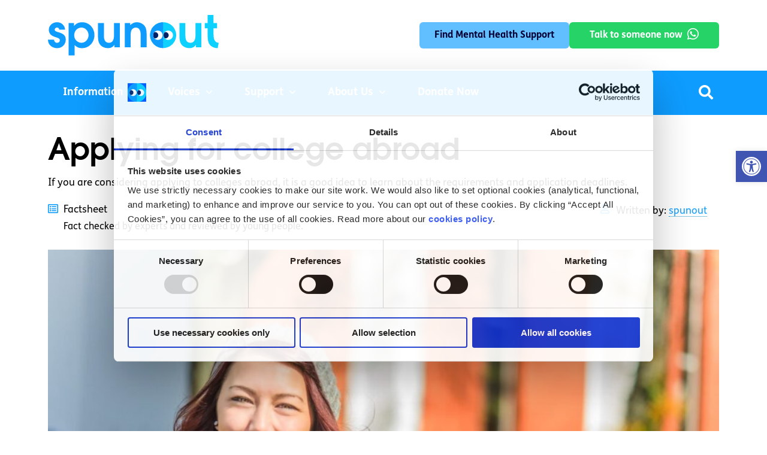

--- FILE ---
content_type: text/html; charset=UTF-8
request_url: https://spunout.ie/education/leaving-cert-cao/applying-for-college-abroad/
body_size: 29842
content:
<!doctype html>
	<html lang="en-GB">
	<head><meta charset="UTF-8" /><script>if(navigator.userAgent.match(/MSIE|Internet Explorer/i)||navigator.userAgent.match(/Trident\/7\..*?rv:11/i)){var href=document.location.href;if(!href.match(/[?&]nowprocket/)){if(href.indexOf("?")==-1){if(href.indexOf("#")==-1){document.location.href=href+"?nowprocket=1"}else{document.location.href=href.replace("#","?nowprocket=1#")}}else{if(href.indexOf("#")==-1){document.location.href=href+"&nowprocket=1"}else{document.location.href=href.replace("#","&nowprocket=1#")}}}}</script><script>(()=>{class RocketLazyLoadScripts{constructor(){this.v="2.0.4",this.userEvents=["keydown","keyup","mousedown","mouseup","mousemove","mouseover","mouseout","touchmove","touchstart","touchend","touchcancel","wheel","click","dblclick","input"],this.attributeEvents=["onblur","onclick","oncontextmenu","ondblclick","onfocus","onmousedown","onmouseenter","onmouseleave","onmousemove","onmouseout","onmouseover","onmouseup","onmousewheel","onscroll","onsubmit"]}async t(){this.i(),this.o(),/iP(ad|hone)/.test(navigator.userAgent)&&this.h(),this.u(),this.l(this),this.m(),this.k(this),this.p(this),this._(),await Promise.all([this.R(),this.L()]),this.lastBreath=Date.now(),this.S(this),this.P(),this.D(),this.O(),this.M(),await this.C(this.delayedScripts.normal),await this.C(this.delayedScripts.defer),await this.C(this.delayedScripts.async),await this.T(),await this.F(),await this.j(),await this.A(),window.dispatchEvent(new Event("rocket-allScriptsLoaded")),this.everythingLoaded=!0,this.lastTouchEnd&&await new Promise(t=>setTimeout(t,500-Date.now()+this.lastTouchEnd)),this.I(),this.H(),this.U(),this.W()}i(){this.CSPIssue=sessionStorage.getItem("rocketCSPIssue"),document.addEventListener("securitypolicyviolation",t=>{this.CSPIssue||"script-src-elem"!==t.violatedDirective||"data"!==t.blockedURI||(this.CSPIssue=!0,sessionStorage.setItem("rocketCSPIssue",!0))},{isRocket:!0})}o(){window.addEventListener("pageshow",t=>{this.persisted=t.persisted,this.realWindowLoadedFired=!0},{isRocket:!0}),window.addEventListener("pagehide",()=>{this.onFirstUserAction=null},{isRocket:!0})}h(){let t;function e(e){t=e}window.addEventListener("touchstart",e,{isRocket:!0}),window.addEventListener("touchend",function i(o){o.changedTouches[0]&&t.changedTouches[0]&&Math.abs(o.changedTouches[0].pageX-t.changedTouches[0].pageX)<10&&Math.abs(o.changedTouches[0].pageY-t.changedTouches[0].pageY)<10&&o.timeStamp-t.timeStamp<200&&(window.removeEventListener("touchstart",e,{isRocket:!0}),window.removeEventListener("touchend",i,{isRocket:!0}),"INPUT"===o.target.tagName&&"text"===o.target.type||(o.target.dispatchEvent(new TouchEvent("touchend",{target:o.target,bubbles:!0})),o.target.dispatchEvent(new MouseEvent("mouseover",{target:o.target,bubbles:!0})),o.target.dispatchEvent(new PointerEvent("click",{target:o.target,bubbles:!0,cancelable:!0,detail:1,clientX:o.changedTouches[0].clientX,clientY:o.changedTouches[0].clientY})),event.preventDefault()))},{isRocket:!0})}q(t){this.userActionTriggered||("mousemove"!==t.type||this.firstMousemoveIgnored?"keyup"===t.type||"mouseover"===t.type||"mouseout"===t.type||(this.userActionTriggered=!0,this.onFirstUserAction&&this.onFirstUserAction()):this.firstMousemoveIgnored=!0),"click"===t.type&&t.preventDefault(),t.stopPropagation(),t.stopImmediatePropagation(),"touchstart"===this.lastEvent&&"touchend"===t.type&&(this.lastTouchEnd=Date.now()),"click"===t.type&&(this.lastTouchEnd=0),this.lastEvent=t.type,t.composedPath&&t.composedPath()[0].getRootNode()instanceof ShadowRoot&&(t.rocketTarget=t.composedPath()[0]),this.savedUserEvents.push(t)}u(){this.savedUserEvents=[],this.userEventHandler=this.q.bind(this),this.userEvents.forEach(t=>window.addEventListener(t,this.userEventHandler,{passive:!1,isRocket:!0})),document.addEventListener("visibilitychange",this.userEventHandler,{isRocket:!0})}U(){this.userEvents.forEach(t=>window.removeEventListener(t,this.userEventHandler,{passive:!1,isRocket:!0})),document.removeEventListener("visibilitychange",this.userEventHandler,{isRocket:!0}),this.savedUserEvents.forEach(t=>{(t.rocketTarget||t.target).dispatchEvent(new window[t.constructor.name](t.type,t))})}m(){const t="return false",e=Array.from(this.attributeEvents,t=>"data-rocket-"+t),i="["+this.attributeEvents.join("],[")+"]",o="[data-rocket-"+this.attributeEvents.join("],[data-rocket-")+"]",s=(e,i,o)=>{o&&o!==t&&(e.setAttribute("data-rocket-"+i,o),e["rocket"+i]=new Function("event",o),e.setAttribute(i,t))};new MutationObserver(t=>{for(const n of t)"attributes"===n.type&&(n.attributeName.startsWith("data-rocket-")||this.everythingLoaded?n.attributeName.startsWith("data-rocket-")&&this.everythingLoaded&&this.N(n.target,n.attributeName.substring(12)):s(n.target,n.attributeName,n.target.getAttribute(n.attributeName))),"childList"===n.type&&n.addedNodes.forEach(t=>{if(t.nodeType===Node.ELEMENT_NODE)if(this.everythingLoaded)for(const i of[t,...t.querySelectorAll(o)])for(const t of i.getAttributeNames())e.includes(t)&&this.N(i,t.substring(12));else for(const e of[t,...t.querySelectorAll(i)])for(const t of e.getAttributeNames())this.attributeEvents.includes(t)&&s(e,t,e.getAttribute(t))})}).observe(document,{subtree:!0,childList:!0,attributeFilter:[...this.attributeEvents,...e]})}I(){this.attributeEvents.forEach(t=>{document.querySelectorAll("[data-rocket-"+t+"]").forEach(e=>{this.N(e,t)})})}N(t,e){const i=t.getAttribute("data-rocket-"+e);i&&(t.setAttribute(e,i),t.removeAttribute("data-rocket-"+e))}k(t){Object.defineProperty(HTMLElement.prototype,"onclick",{get(){return this.rocketonclick||null},set(e){this.rocketonclick=e,this.setAttribute(t.everythingLoaded?"onclick":"data-rocket-onclick","this.rocketonclick(event)")}})}S(t){function e(e,i){let o=e[i];e[i]=null,Object.defineProperty(e,i,{get:()=>o,set(s){t.everythingLoaded?o=s:e["rocket"+i]=o=s}})}e(document,"onreadystatechange"),e(window,"onload"),e(window,"onpageshow");try{Object.defineProperty(document,"readyState",{get:()=>t.rocketReadyState,set(e){t.rocketReadyState=e},configurable:!0}),document.readyState="loading"}catch(t){console.log("WPRocket DJE readyState conflict, bypassing")}}l(t){this.originalAddEventListener=EventTarget.prototype.addEventListener,this.originalRemoveEventListener=EventTarget.prototype.removeEventListener,this.savedEventListeners=[],EventTarget.prototype.addEventListener=function(e,i,o){o&&o.isRocket||!t.B(e,this)&&!t.userEvents.includes(e)||t.B(e,this)&&!t.userActionTriggered||e.startsWith("rocket-")||t.everythingLoaded?t.originalAddEventListener.call(this,e,i,o):(t.savedEventListeners.push({target:this,remove:!1,type:e,func:i,options:o}),"mouseenter"!==e&&"mouseleave"!==e||t.originalAddEventListener.call(this,e,t.savedUserEvents.push,o))},EventTarget.prototype.removeEventListener=function(e,i,o){o&&o.isRocket||!t.B(e,this)&&!t.userEvents.includes(e)||t.B(e,this)&&!t.userActionTriggered||e.startsWith("rocket-")||t.everythingLoaded?t.originalRemoveEventListener.call(this,e,i,o):t.savedEventListeners.push({target:this,remove:!0,type:e,func:i,options:o})}}J(t,e){this.savedEventListeners=this.savedEventListeners.filter(i=>{let o=i.type,s=i.target||window;return e!==o||t!==s||(this.B(o,s)&&(i.type="rocket-"+o),this.$(i),!1)})}H(){EventTarget.prototype.addEventListener=this.originalAddEventListener,EventTarget.prototype.removeEventListener=this.originalRemoveEventListener,this.savedEventListeners.forEach(t=>this.$(t))}$(t){t.remove?this.originalRemoveEventListener.call(t.target,t.type,t.func,t.options):this.originalAddEventListener.call(t.target,t.type,t.func,t.options)}p(t){let e;function i(e){return t.everythingLoaded?e:e.split(" ").map(t=>"load"===t||t.startsWith("load.")?"rocket-jquery-load":t).join(" ")}function o(o){function s(e){const s=o.fn[e];o.fn[e]=o.fn.init.prototype[e]=function(){return this[0]===window&&t.userActionTriggered&&("string"==typeof arguments[0]||arguments[0]instanceof String?arguments[0]=i(arguments[0]):"object"==typeof arguments[0]&&Object.keys(arguments[0]).forEach(t=>{const e=arguments[0][t];delete arguments[0][t],arguments[0][i(t)]=e})),s.apply(this,arguments),this}}if(o&&o.fn&&!t.allJQueries.includes(o)){const e={DOMContentLoaded:[],"rocket-DOMContentLoaded":[]};for(const t in e)document.addEventListener(t,()=>{e[t].forEach(t=>t())},{isRocket:!0});o.fn.ready=o.fn.init.prototype.ready=function(i){function s(){parseInt(o.fn.jquery)>2?setTimeout(()=>i.bind(document)(o)):i.bind(document)(o)}return"function"==typeof i&&(t.realDomReadyFired?!t.userActionTriggered||t.fauxDomReadyFired?s():e["rocket-DOMContentLoaded"].push(s):e.DOMContentLoaded.push(s)),o([])},s("on"),s("one"),s("off"),t.allJQueries.push(o)}e=o}t.allJQueries=[],o(window.jQuery),Object.defineProperty(window,"jQuery",{get:()=>e,set(t){o(t)}})}P(){const t=new Map;document.write=document.writeln=function(e){const i=document.currentScript,o=document.createRange(),s=i.parentElement;let n=t.get(i);void 0===n&&(n=i.nextSibling,t.set(i,n));const c=document.createDocumentFragment();o.setStart(c,0),c.appendChild(o.createContextualFragment(e)),s.insertBefore(c,n)}}async R(){return new Promise(t=>{this.userActionTriggered?t():this.onFirstUserAction=t})}async L(){return new Promise(t=>{document.addEventListener("DOMContentLoaded",()=>{this.realDomReadyFired=!0,t()},{isRocket:!0})})}async j(){return this.realWindowLoadedFired?Promise.resolve():new Promise(t=>{window.addEventListener("load",t,{isRocket:!0})})}M(){this.pendingScripts=[];this.scriptsMutationObserver=new MutationObserver(t=>{for(const e of t)e.addedNodes.forEach(t=>{"SCRIPT"!==t.tagName||t.noModule||t.isWPRocket||this.pendingScripts.push({script:t,promise:new Promise(e=>{const i=()=>{const i=this.pendingScripts.findIndex(e=>e.script===t);i>=0&&this.pendingScripts.splice(i,1),e()};t.addEventListener("load",i,{isRocket:!0}),t.addEventListener("error",i,{isRocket:!0}),setTimeout(i,1e3)})})})}),this.scriptsMutationObserver.observe(document,{childList:!0,subtree:!0})}async F(){await this.X(),this.pendingScripts.length?(await this.pendingScripts[0].promise,await this.F()):this.scriptsMutationObserver.disconnect()}D(){this.delayedScripts={normal:[],async:[],defer:[]},document.querySelectorAll("script[type$=rocketlazyloadscript]").forEach(t=>{t.hasAttribute("data-rocket-src")?t.hasAttribute("async")&&!1!==t.async?this.delayedScripts.async.push(t):t.hasAttribute("defer")&&!1!==t.defer||"module"===t.getAttribute("data-rocket-type")?this.delayedScripts.defer.push(t):this.delayedScripts.normal.push(t):this.delayedScripts.normal.push(t)})}async _(){await this.L();let t=[];document.querySelectorAll("script[type$=rocketlazyloadscript][data-rocket-src]").forEach(e=>{let i=e.getAttribute("data-rocket-src");if(i&&!i.startsWith("data:")){i.startsWith("//")&&(i=location.protocol+i);try{const o=new URL(i).origin;o!==location.origin&&t.push({src:o,crossOrigin:e.crossOrigin||"module"===e.getAttribute("data-rocket-type")})}catch(t){}}}),t=[...new Map(t.map(t=>[JSON.stringify(t),t])).values()],this.Y(t,"preconnect")}async G(t){if(await this.K(),!0!==t.noModule||!("noModule"in HTMLScriptElement.prototype))return new Promise(e=>{let i;function o(){(i||t).setAttribute("data-rocket-status","executed"),e()}try{if(navigator.userAgent.includes("Firefox/")||""===navigator.vendor||this.CSPIssue)i=document.createElement("script"),[...t.attributes].forEach(t=>{let e=t.nodeName;"type"!==e&&("data-rocket-type"===e&&(e="type"),"data-rocket-src"===e&&(e="src"),i.setAttribute(e,t.nodeValue))}),t.text&&(i.text=t.text),t.nonce&&(i.nonce=t.nonce),i.hasAttribute("src")?(i.addEventListener("load",o,{isRocket:!0}),i.addEventListener("error",()=>{i.setAttribute("data-rocket-status","failed-network"),e()},{isRocket:!0}),setTimeout(()=>{i.isConnected||e()},1)):(i.text=t.text,o()),i.isWPRocket=!0,t.parentNode.replaceChild(i,t);else{const i=t.getAttribute("data-rocket-type"),s=t.getAttribute("data-rocket-src");i?(t.type=i,t.removeAttribute("data-rocket-type")):t.removeAttribute("type"),t.addEventListener("load",o,{isRocket:!0}),t.addEventListener("error",i=>{this.CSPIssue&&i.target.src.startsWith("data:")?(console.log("WPRocket: CSP fallback activated"),t.removeAttribute("src"),this.G(t).then(e)):(t.setAttribute("data-rocket-status","failed-network"),e())},{isRocket:!0}),s?(t.fetchPriority="high",t.removeAttribute("data-rocket-src"),t.src=s):t.src="data:text/javascript;base64,"+window.btoa(unescape(encodeURIComponent(t.text)))}}catch(i){t.setAttribute("data-rocket-status","failed-transform"),e()}});t.setAttribute("data-rocket-status","skipped")}async C(t){const e=t.shift();return e?(e.isConnected&&await this.G(e),this.C(t)):Promise.resolve()}O(){this.Y([...this.delayedScripts.normal,...this.delayedScripts.defer,...this.delayedScripts.async],"preload")}Y(t,e){this.trash=this.trash||[];let i=!0;var o=document.createDocumentFragment();t.forEach(t=>{const s=t.getAttribute&&t.getAttribute("data-rocket-src")||t.src;if(s&&!s.startsWith("data:")){const n=document.createElement("link");n.href=s,n.rel=e,"preconnect"!==e&&(n.as="script",n.fetchPriority=i?"high":"low"),t.getAttribute&&"module"===t.getAttribute("data-rocket-type")&&(n.crossOrigin=!0),t.crossOrigin&&(n.crossOrigin=t.crossOrigin),t.integrity&&(n.integrity=t.integrity),t.nonce&&(n.nonce=t.nonce),o.appendChild(n),this.trash.push(n),i=!1}}),document.head.appendChild(o)}W(){this.trash.forEach(t=>t.remove())}async T(){try{document.readyState="interactive"}catch(t){}this.fauxDomReadyFired=!0;try{await this.K(),this.J(document,"readystatechange"),document.dispatchEvent(new Event("rocket-readystatechange")),await this.K(),document.rocketonreadystatechange&&document.rocketonreadystatechange(),await this.K(),this.J(document,"DOMContentLoaded"),document.dispatchEvent(new Event("rocket-DOMContentLoaded")),await this.K(),this.J(window,"DOMContentLoaded"),window.dispatchEvent(new Event("rocket-DOMContentLoaded"))}catch(t){console.error(t)}}async A(){try{document.readyState="complete"}catch(t){}try{await this.K(),this.J(document,"readystatechange"),document.dispatchEvent(new Event("rocket-readystatechange")),await this.K(),document.rocketonreadystatechange&&document.rocketonreadystatechange(),await this.K(),this.J(window,"load"),window.dispatchEvent(new Event("rocket-load")),await this.K(),window.rocketonload&&window.rocketonload(),await this.K(),this.allJQueries.forEach(t=>t(window).trigger("rocket-jquery-load")),await this.K(),this.J(window,"pageshow");const t=new Event("rocket-pageshow");t.persisted=this.persisted,window.dispatchEvent(t),await this.K(),window.rocketonpageshow&&window.rocketonpageshow({persisted:this.persisted})}catch(t){console.error(t)}}async K(){Date.now()-this.lastBreath>45&&(await this.X(),this.lastBreath=Date.now())}async X(){return document.hidden?new Promise(t=>setTimeout(t)):new Promise(t=>requestAnimationFrame(t))}B(t,e){return e===document&&"readystatechange"===t||(e===document&&"DOMContentLoaded"===t||(e===window&&"DOMContentLoaded"===t||(e===window&&"load"===t||e===window&&"pageshow"===t)))}static run(){(new RocketLazyLoadScripts).t()}}RocketLazyLoadScripts.run()})();</script>
	    <!-- Google Tag Manager -->
            <script>(function(w,d,s,l,i){w[l]=w[l]||[];w[l].push({'gtm.start':
            new Date().getTime(),event:'gtm.js'});var f=d.getElementsByTagName(s)[0],
            j=d.createElement(s),dl=l!='dataLayer'?'&l='+l:'';j.async=true;j.src=
            'https://www.googletagmanager.com/gtm.js?id='+i+dl;f.parentNode.insertBefore(j,f);
            })(window,document,'script','dataLayer','GTM-56XRZF7');</script>
        <!-- End Google Tag Manager -->
        
    

		
		<meta name="viewport" content="width=device-width, initial-scale=1" />
		<link rel="preconnect" href="https://fonts.googleapis.com">
		<link rel="preconnect" href="https://fonts.gstatic.com" crossorigin>
       <!--<script id="Cookiebot" src="https://consent.cookiebot.com/uc.js" data-cbid="0b8145bb-c86d-4e54-95e1-1e0c406fee0c" type="text/javascript" async></script>-->
		<meta name='robots' content='index, follow, max-image-preview:large, max-snippet:-1, max-video-preview:-1' />

<!-- Google Tag Manager by PYS -->
    <script type="rocketlazyloadscript" data-cfasync="false" data-pagespeed-no-defer>
	    window.dataLayerPYS = window.dataLayerPYS || [];
	</script>
<!-- End Google Tag Manager by PYS -->
<!-- Google Tag Manager by PYS -->
<script type="rocketlazyloadscript" data-cfasync="false" data-pagespeed-no-defer>
	var pys_datalayer_name = "dataLayer";
	window.dataLayerPYS = window.dataLayerPYS || [];</script> 
<!-- End Google Tag Manager by PYS -->
	<!-- This site is optimized with the Yoast SEO Premium plugin v20.8 (Yoast SEO v26.5) - https://yoast.com/wordpress/plugins/seo/ -->
	<title>Applying for college abroad - spunout</title>
<link data-rocket-prefetch href="https://static.hotjar.com" rel="dns-prefetch">
<link data-rocket-prefetch href="https://www.google-analytics.com" rel="dns-prefetch">
<link data-rocket-prefetch href="https://www.googletagmanager.com" rel="dns-prefetch">
<link data-rocket-prefetch href="https://consent.cookiebot.com" rel="dns-prefetch">
<link data-rocket-prefetch href="https://fonts.googleapis.com" rel="dns-prefetch">
<link data-rocket-prefetch href="https://challenges.cloudflare.com" rel="dns-prefetch">
<link data-rocket-preload as="style" href="https://fonts.googleapis.com/css2?family=Outfit:wght@300;400;500;600;700;800;900&#038;display=swap" rel="preload">
<link data-rocket-preload as="style" href="https://fonts.googleapis.com/css?family=Roboto%3A100%2C100i%2C300%2C300i%2C400%2C400i%2C500%2C500i%2C700%2C700i%2C900%2C900i&#038;display=swap" rel="preload">
<link href="https://fonts.googleapis.com/css2?family=Outfit:wght@300;400;500;600;700;800;900&#038;display=swap" media="print" onload="this.media=&#039;all&#039;" rel="stylesheet">
<noscript data-wpr-hosted-gf-parameters=""><link rel="stylesheet" href="https://fonts.googleapis.com/css2?family=Outfit:wght@300;400;500;600;700;800;900&#038;display=swap"></noscript>
<link href="https://fonts.googleapis.com/css?family=Roboto%3A100%2C100i%2C300%2C300i%2C400%2C400i%2C500%2C500i%2C700%2C700i%2C900%2C900i&#038;display=swap" media="print" onload="this.media=&#039;all&#039;" rel="stylesheet">
<noscript data-wpr-hosted-gf-parameters=""><link rel="stylesheet" href="https://fonts.googleapis.com/css?family=Roboto%3A100%2C100i%2C300%2C300i%2C400%2C400i%2C500%2C500i%2C700%2C700i%2C900%2C900i&#038;display=swap"></noscript><link rel="preload" data-rocket-preload as="image" href="https://spunout.ie/wp-content/uploads/2023/09/college_abroad-1-944x630.jpg" fetchpriority="high">
	<meta name="description" content="If you are considering applying to colleges abroad, it is a good idea to learn about the requirements and application deadlines." />
	<link rel="canonical" href="https://spunout.ie/education/leaving-cert-cao/applying-for-college-abroad/" />
	<meta property="og:locale" content="en_GB" />
	<meta property="og:type" content="article" />
	<meta property="og:title" content="Applying for college abroad" />
	<meta property="og:description" content="If you are considering applying to colleges abroad, it is a good idea to learn about the requirements and application deadlines." />
	<meta property="og:url" content="https://spunout.ie/education/leaving-cert-cao/applying-for-college-abroad/" />
	<meta property="og:site_name" content="spunout" />
	<meta property="article:publisher" content="https://www.facebook.com/spunout.ie" />
	<meta property="article:published_time" content="2021-12-14T09:08:06+00:00" />
	<meta property="article:modified_time" content="2024-07-30T11:49:05+00:00" />
	<meta property="og:image" content="https://spunout.ie/wp-content/uploads/2023/09/college_abroad-1.jpg" />
	<meta name="author" content="Amy Lewis" />
	<meta name="twitter:card" content="summary_large_image" />
	<meta name="twitter:image" content="https://spunout.ie/wp-content/uploads/2023/09/college_abroad-1.jpg" />
	<meta name="twitter:creator" content="@spunout" />
	<meta name="twitter:site" content="@spunout" />
	<meta name="twitter:label1" content="Written by" />
	<meta name="twitter:data1" content="Amy Lewis" />
	<meta name="twitter:label2" content="Estimated reading time" />
	<meta name="twitter:data2" content="5 minutes" />
	<script type="application/ld+json" class="yoast-schema-graph">{"@context":"https://schema.org","@graph":[{"@type":"Article","@id":"https://spunout.ie/education/leaving-cert-cao/applying-for-college-abroad/#article","isPartOf":{"@id":"https://spunout.ie/education/leaving-cert-cao/applying-for-college-abroad/"},"author":{"name":"Amy Lewis","@id":"https://spunout.ie/#/schema/person/c3c9992a81040b9028e47fb188c58b24"},"headline":"Applying for college abroad","datePublished":"2021-12-14T09:08:06+00:00","dateModified":"2024-07-30T11:49:05+00:00","mainEntityOfPage":{"@id":"https://spunout.ie/education/leaving-cert-cao/applying-for-college-abroad/"},"wordCount":901,"publisher":{"@id":"https://spunout.ie/#organization"},"image":{"@id":"https://spunout.ie/education/leaving-cert-cao/applying-for-college-abroad/#primaryimage"},"thumbnailUrl":"https://spunout.ie/wp-content/uploads/2023/09/college_abroad-1.jpg","keywords":["spunout"],"articleSection":["Leaving Cert &amp; CAO"],"inLanguage":"en-GB"},{"@type":"WebPage","@id":"https://spunout.ie/education/leaving-cert-cao/applying-for-college-abroad/","url":"https://spunout.ie/education/leaving-cert-cao/applying-for-college-abroad/","name":"Applying for college abroad - spunout","isPartOf":{"@id":"https://spunout.ie/#website"},"primaryImageOfPage":{"@id":"https://spunout.ie/education/leaving-cert-cao/applying-for-college-abroad/#primaryimage"},"image":{"@id":"https://spunout.ie/education/leaving-cert-cao/applying-for-college-abroad/#primaryimage"},"thumbnailUrl":"https://spunout.ie/wp-content/uploads/2023/09/college_abroad-1.jpg","datePublished":"2021-12-14T09:08:06+00:00","dateModified":"2024-07-30T11:49:05+00:00","description":"If you are considering applying to colleges abroad, it is a good idea to learn about the requirements and application deadlines.","breadcrumb":{"@id":"https://spunout.ie/education/leaving-cert-cao/applying-for-college-abroad/#breadcrumb"},"inLanguage":"en-GB","potentialAction":[{"@type":"ReadAction","target":["https://spunout.ie/education/leaving-cert-cao/applying-for-college-abroad/"]}]},{"@type":"ImageObject","inLanguage":"en-GB","@id":"https://spunout.ie/education/leaving-cert-cao/applying-for-college-abroad/#primaryimage","url":"https://spunout.ie/wp-content/uploads/2023/09/college_abroad-1.jpg","contentUrl":"https://spunout.ie/wp-content/uploads/2023/09/college_abroad-1.jpg","width":2057,"height":1373},{"@type":"BreadcrumbList","@id":"https://spunout.ie/education/leaving-cert-cao/applying-for-college-abroad/#breadcrumb","itemListElement":[{"@type":"ListItem","position":1,"name":"Home","item":"https://spunout.ie/"},{"@type":"ListItem","position":2,"name":"Applying for college abroad"}]},{"@type":"WebSite","@id":"https://spunout.ie/#website","url":"https://spunout.ie/","name":"SpunOut","description":"Ireland&#039;s Youth Information Website","publisher":{"@id":"https://spunout.ie/#organization"},"potentialAction":[{"@type":"SearchAction","target":{"@type":"EntryPoint","urlTemplate":"https://spunout.ie/?s={search_term_string}"},"query-input":{"@type":"PropertyValueSpecification","valueRequired":true,"valueName":"search_term_string"}}],"inLanguage":"en-GB"},{"@type":"Organization","@id":"https://spunout.ie/#organization","name":"Spunout","url":"https://spunout.ie/","logo":{"@type":"ImageObject","inLanguage":"en-GB","@id":"https://spunout.ie/#/schema/logo/image/","url":"https://spunout.ie/wp-content/uploads/2023/08/spunout-logo.svg","contentUrl":"https://spunout.ie/wp-content/uploads/2023/08/spunout-logo.svg","caption":"Spunout"},"image":{"@id":"https://spunout.ie/#/schema/logo/image/"},"sameAs":["https://www.facebook.com/spunout.ie","https://x.com/spunout"]},{"@type":"Person","@id":"https://spunout.ie/#/schema/person/c3c9992a81040b9028e47fb188c58b24","name":"Amy Lewis","image":{"@type":"ImageObject","inLanguage":"en-GB","@id":"https://spunout.ie/#/schema/person/image/","url":"https://secure.gravatar.com/avatar/5bdbeab445ea8a1760a9e507916a029dbde44c4f3a95820c82115bc3a2219ae6?s=96&d=mm&r=g","contentUrl":"https://secure.gravatar.com/avatar/5bdbeab445ea8a1760a9e507916a029dbde44c4f3a95820c82115bc3a2219ae6?s=96&d=mm&r=g","caption":"Amy Lewis"},"url":"https://spunout.ie/author/amyspunout-ie/"}]}</script>
	<!-- / Yoast SEO Premium plugin. -->


<script type="rocketlazyloadscript" data-rocket-type='application/javascript'  id='pys-version-script'>console.log('PixelYourSite Free version 11.1.5');</script>
<link rel='dns-prefetch' href='//code.jquery.com' />
<link rel='dns-prefetch' href='//wordpress.livechat.com' />
<link rel='dns-prefetch' href='//fonts.googleapis.com' />
<link rel='dns-prefetch' href='//pro.fontawesome.com' />
<link href='https://fonts.gstatic.com' crossorigin rel='preconnect' />
<link rel="alternate" type="application/rss+xml" title="spunout &raquo; Feed" href="https://spunout.ie/feed/" />
<link rel="alternate" title="oEmbed (JSON)" type="application/json+oembed" href="https://spunout.ie/wp-json/oembed/1.0/embed?url=https%3A%2F%2Fspunout.ie%2Feducation%2Fleaving-cert-cao%2Fapplying-for-college-abroad%2F" />
<link rel="alternate" title="oEmbed (XML)" type="text/xml+oembed" href="https://spunout.ie/wp-json/oembed/1.0/embed?url=https%3A%2F%2Fspunout.ie%2Feducation%2Fleaving-cert-cao%2Fapplying-for-college-abroad%2F&#038;format=xml" />
<style id='wp-img-auto-sizes-contain-inline-css'>
img:is([sizes=auto i],[sizes^="auto," i]){contain-intrinsic-size:3000px 1500px}
/*# sourceURL=wp-img-auto-sizes-contain-inline-css */
</style>
<style id='wp-emoji-styles-inline-css'>

	img.wp-smiley, img.emoji {
		display: inline !important;
		border: none !important;
		box-shadow: none !important;
		height: 1em !important;
		width: 1em !important;
		margin: 0 0.07em !important;
		vertical-align: -0.1em !important;
		background: none !important;
		padding: 0 !important;
	}
/*# sourceURL=wp-emoji-styles-inline-css */
</style>
<style id='wp-block-library-inline-css'>
:root{--wp-block-synced-color:#7a00df;--wp-block-synced-color--rgb:122,0,223;--wp-bound-block-color:var(--wp-block-synced-color);--wp-editor-canvas-background:#ddd;--wp-admin-theme-color:#007cba;--wp-admin-theme-color--rgb:0,124,186;--wp-admin-theme-color-darker-10:#006ba1;--wp-admin-theme-color-darker-10--rgb:0,107,160.5;--wp-admin-theme-color-darker-20:#005a87;--wp-admin-theme-color-darker-20--rgb:0,90,135;--wp-admin-border-width-focus:2px}@media (min-resolution:192dpi){:root{--wp-admin-border-width-focus:1.5px}}.wp-element-button{cursor:pointer}:root .has-very-light-gray-background-color{background-color:#eee}:root .has-very-dark-gray-background-color{background-color:#313131}:root .has-very-light-gray-color{color:#eee}:root .has-very-dark-gray-color{color:#313131}:root .has-vivid-green-cyan-to-vivid-cyan-blue-gradient-background{background:linear-gradient(135deg,#00d084,#0693e3)}:root .has-purple-crush-gradient-background{background:linear-gradient(135deg,#34e2e4,#4721fb 50%,#ab1dfe)}:root .has-hazy-dawn-gradient-background{background:linear-gradient(135deg,#faaca8,#dad0ec)}:root .has-subdued-olive-gradient-background{background:linear-gradient(135deg,#fafae1,#67a671)}:root .has-atomic-cream-gradient-background{background:linear-gradient(135deg,#fdd79a,#004a59)}:root .has-nightshade-gradient-background{background:linear-gradient(135deg,#330968,#31cdcf)}:root .has-midnight-gradient-background{background:linear-gradient(135deg,#020381,#2874fc)}:root{--wp--preset--font-size--normal:16px;--wp--preset--font-size--huge:42px}.has-regular-font-size{font-size:1em}.has-larger-font-size{font-size:2.625em}.has-normal-font-size{font-size:var(--wp--preset--font-size--normal)}.has-huge-font-size{font-size:var(--wp--preset--font-size--huge)}.has-text-align-center{text-align:center}.has-text-align-left{text-align:left}.has-text-align-right{text-align:right}.has-fit-text{white-space:nowrap!important}#end-resizable-editor-section{display:none}.aligncenter{clear:both}.items-justified-left{justify-content:flex-start}.items-justified-center{justify-content:center}.items-justified-right{justify-content:flex-end}.items-justified-space-between{justify-content:space-between}.screen-reader-text{border:0;clip-path:inset(50%);height:1px;margin:-1px;overflow:hidden;padding:0;position:absolute;width:1px;word-wrap:normal!important}.screen-reader-text:focus{background-color:#ddd;clip-path:none;color:#444;display:block;font-size:1em;height:auto;left:5px;line-height:normal;padding:15px 23px 14px;text-decoration:none;top:5px;width:auto;z-index:100000}html :where(.has-border-color){border-style:solid}html :where([style*=border-top-color]){border-top-style:solid}html :where([style*=border-right-color]){border-right-style:solid}html :where([style*=border-bottom-color]){border-bottom-style:solid}html :where([style*=border-left-color]){border-left-style:solid}html :where([style*=border-width]){border-style:solid}html :where([style*=border-top-width]){border-top-style:solid}html :where([style*=border-right-width]){border-right-style:solid}html :where([style*=border-bottom-width]){border-bottom-style:solid}html :where([style*=border-left-width]){border-left-style:solid}html :where(img[class*=wp-image-]){height:auto;max-width:100%}:where(figure){margin:0 0 1em}html :where(.is-position-sticky){--wp-admin--admin-bar--position-offset:var(--wp-admin--admin-bar--height,0px)}@media screen and (max-width:600px){html :where(.is-position-sticky){--wp-admin--admin-bar--position-offset:0px}}

/*# sourceURL=wp-block-library-inline-css */
</style><style id='global-styles-inline-css'>
:root{--wp--preset--aspect-ratio--square: 1;--wp--preset--aspect-ratio--4-3: 4/3;--wp--preset--aspect-ratio--3-4: 3/4;--wp--preset--aspect-ratio--3-2: 3/2;--wp--preset--aspect-ratio--2-3: 2/3;--wp--preset--aspect-ratio--16-9: 16/9;--wp--preset--aspect-ratio--9-16: 9/16;--wp--preset--color--black: #000000;--wp--preset--color--cyan-bluish-gray: #abb8c3;--wp--preset--color--white: #FFFFFF;--wp--preset--color--pale-pink: #f78da7;--wp--preset--color--vivid-red: #cf2e2e;--wp--preset--color--luminous-vivid-orange: #ff6900;--wp--preset--color--luminous-vivid-amber: #fcb900;--wp--preset--color--light-green-cyan: #7bdcb5;--wp--preset--color--vivid-green-cyan: #00d084;--wp--preset--color--pale-cyan-blue: #8ed1fc;--wp--preset--color--vivid-cyan-blue: #0693e3;--wp--preset--color--vivid-purple: #9b51e0;--wp--preset--color--dark-gray: #28303D;--wp--preset--color--gray: #39414D;--wp--preset--color--green: #D1E4DD;--wp--preset--color--blue: #D1DFE4;--wp--preset--color--purple: #D1D1E4;--wp--preset--color--red: #E4D1D1;--wp--preset--color--orange: #E4DAD1;--wp--preset--color--yellow: #EEEADD;--wp--preset--gradient--vivid-cyan-blue-to-vivid-purple: linear-gradient(135deg,rgb(6,147,227) 0%,rgb(155,81,224) 100%);--wp--preset--gradient--light-green-cyan-to-vivid-green-cyan: linear-gradient(135deg,rgb(122,220,180) 0%,rgb(0,208,130) 100%);--wp--preset--gradient--luminous-vivid-amber-to-luminous-vivid-orange: linear-gradient(135deg,rgb(252,185,0) 0%,rgb(255,105,0) 100%);--wp--preset--gradient--luminous-vivid-orange-to-vivid-red: linear-gradient(135deg,rgb(255,105,0) 0%,rgb(207,46,46) 100%);--wp--preset--gradient--very-light-gray-to-cyan-bluish-gray: linear-gradient(135deg,rgb(238,238,238) 0%,rgb(169,184,195) 100%);--wp--preset--gradient--cool-to-warm-spectrum: linear-gradient(135deg,rgb(74,234,220) 0%,rgb(151,120,209) 20%,rgb(207,42,186) 40%,rgb(238,44,130) 60%,rgb(251,105,98) 80%,rgb(254,248,76) 100%);--wp--preset--gradient--blush-light-purple: linear-gradient(135deg,rgb(255,206,236) 0%,rgb(152,150,240) 100%);--wp--preset--gradient--blush-bordeaux: linear-gradient(135deg,rgb(254,205,165) 0%,rgb(254,45,45) 50%,rgb(107,0,62) 100%);--wp--preset--gradient--luminous-dusk: linear-gradient(135deg,rgb(255,203,112) 0%,rgb(199,81,192) 50%,rgb(65,88,208) 100%);--wp--preset--gradient--pale-ocean: linear-gradient(135deg,rgb(255,245,203) 0%,rgb(182,227,212) 50%,rgb(51,167,181) 100%);--wp--preset--gradient--electric-grass: linear-gradient(135deg,rgb(202,248,128) 0%,rgb(113,206,126) 100%);--wp--preset--gradient--midnight: linear-gradient(135deg,rgb(2,3,129) 0%,rgb(40,116,252) 100%);--wp--preset--gradient--purple-to-yellow: linear-gradient(160deg, #D1D1E4 0%, #EEEADD 100%);--wp--preset--gradient--yellow-to-purple: linear-gradient(160deg, #EEEADD 0%, #D1D1E4 100%);--wp--preset--gradient--green-to-yellow: linear-gradient(160deg, #D1E4DD 0%, #EEEADD 100%);--wp--preset--gradient--yellow-to-green: linear-gradient(160deg, #EEEADD 0%, #D1E4DD 100%);--wp--preset--gradient--red-to-yellow: linear-gradient(160deg, #E4D1D1 0%, #EEEADD 100%);--wp--preset--gradient--yellow-to-red: linear-gradient(160deg, #EEEADD 0%, #E4D1D1 100%);--wp--preset--gradient--purple-to-red: linear-gradient(160deg, #D1D1E4 0%, #E4D1D1 100%);--wp--preset--gradient--red-to-purple: linear-gradient(160deg, #E4D1D1 0%, #D1D1E4 100%);--wp--preset--font-size--small: 18px;--wp--preset--font-size--medium: 20px;--wp--preset--font-size--large: 24px;--wp--preset--font-size--x-large: 42px;--wp--preset--font-size--extra-small: 16px;--wp--preset--font-size--normal: 20px;--wp--preset--font-size--extra-large: 40px;--wp--preset--font-size--huge: 96px;--wp--preset--font-size--gigantic: 144px;--wp--preset--spacing--20: 0.44rem;--wp--preset--spacing--30: 0.67rem;--wp--preset--spacing--40: 1rem;--wp--preset--spacing--50: 1.5rem;--wp--preset--spacing--60: 2.25rem;--wp--preset--spacing--70: 3.38rem;--wp--preset--spacing--80: 5.06rem;--wp--preset--shadow--natural: 6px 6px 9px rgba(0, 0, 0, 0.2);--wp--preset--shadow--deep: 12px 12px 50px rgba(0, 0, 0, 0.4);--wp--preset--shadow--sharp: 6px 6px 0px rgba(0, 0, 0, 0.2);--wp--preset--shadow--outlined: 6px 6px 0px -3px rgb(255, 255, 255), 6px 6px rgb(0, 0, 0);--wp--preset--shadow--crisp: 6px 6px 0px rgb(0, 0, 0);}:where(.is-layout-flex){gap: 0.5em;}:where(.is-layout-grid){gap: 0.5em;}body .is-layout-flex{display: flex;}.is-layout-flex{flex-wrap: wrap;align-items: center;}.is-layout-flex > :is(*, div){margin: 0;}body .is-layout-grid{display: grid;}.is-layout-grid > :is(*, div){margin: 0;}:where(.wp-block-columns.is-layout-flex){gap: 2em;}:where(.wp-block-columns.is-layout-grid){gap: 2em;}:where(.wp-block-post-template.is-layout-flex){gap: 1.25em;}:where(.wp-block-post-template.is-layout-grid){gap: 1.25em;}.has-black-color{color: var(--wp--preset--color--black) !important;}.has-cyan-bluish-gray-color{color: var(--wp--preset--color--cyan-bluish-gray) !important;}.has-white-color{color: var(--wp--preset--color--white) !important;}.has-pale-pink-color{color: var(--wp--preset--color--pale-pink) !important;}.has-vivid-red-color{color: var(--wp--preset--color--vivid-red) !important;}.has-luminous-vivid-orange-color{color: var(--wp--preset--color--luminous-vivid-orange) !important;}.has-luminous-vivid-amber-color{color: var(--wp--preset--color--luminous-vivid-amber) !important;}.has-light-green-cyan-color{color: var(--wp--preset--color--light-green-cyan) !important;}.has-vivid-green-cyan-color{color: var(--wp--preset--color--vivid-green-cyan) !important;}.has-pale-cyan-blue-color{color: var(--wp--preset--color--pale-cyan-blue) !important;}.has-vivid-cyan-blue-color{color: var(--wp--preset--color--vivid-cyan-blue) !important;}.has-vivid-purple-color{color: var(--wp--preset--color--vivid-purple) !important;}.has-black-background-color{background-color: var(--wp--preset--color--black) !important;}.has-cyan-bluish-gray-background-color{background-color: var(--wp--preset--color--cyan-bluish-gray) !important;}.has-white-background-color{background-color: var(--wp--preset--color--white) !important;}.has-pale-pink-background-color{background-color: var(--wp--preset--color--pale-pink) !important;}.has-vivid-red-background-color{background-color: var(--wp--preset--color--vivid-red) !important;}.has-luminous-vivid-orange-background-color{background-color: var(--wp--preset--color--luminous-vivid-orange) !important;}.has-luminous-vivid-amber-background-color{background-color: var(--wp--preset--color--luminous-vivid-amber) !important;}.has-light-green-cyan-background-color{background-color: var(--wp--preset--color--light-green-cyan) !important;}.has-vivid-green-cyan-background-color{background-color: var(--wp--preset--color--vivid-green-cyan) !important;}.has-pale-cyan-blue-background-color{background-color: var(--wp--preset--color--pale-cyan-blue) !important;}.has-vivid-cyan-blue-background-color{background-color: var(--wp--preset--color--vivid-cyan-blue) !important;}.has-vivid-purple-background-color{background-color: var(--wp--preset--color--vivid-purple) !important;}.has-black-border-color{border-color: var(--wp--preset--color--black) !important;}.has-cyan-bluish-gray-border-color{border-color: var(--wp--preset--color--cyan-bluish-gray) !important;}.has-white-border-color{border-color: var(--wp--preset--color--white) !important;}.has-pale-pink-border-color{border-color: var(--wp--preset--color--pale-pink) !important;}.has-vivid-red-border-color{border-color: var(--wp--preset--color--vivid-red) !important;}.has-luminous-vivid-orange-border-color{border-color: var(--wp--preset--color--luminous-vivid-orange) !important;}.has-luminous-vivid-amber-border-color{border-color: var(--wp--preset--color--luminous-vivid-amber) !important;}.has-light-green-cyan-border-color{border-color: var(--wp--preset--color--light-green-cyan) !important;}.has-vivid-green-cyan-border-color{border-color: var(--wp--preset--color--vivid-green-cyan) !important;}.has-pale-cyan-blue-border-color{border-color: var(--wp--preset--color--pale-cyan-blue) !important;}.has-vivid-cyan-blue-border-color{border-color: var(--wp--preset--color--vivid-cyan-blue) !important;}.has-vivid-purple-border-color{border-color: var(--wp--preset--color--vivid-purple) !important;}.has-vivid-cyan-blue-to-vivid-purple-gradient-background{background: var(--wp--preset--gradient--vivid-cyan-blue-to-vivid-purple) !important;}.has-light-green-cyan-to-vivid-green-cyan-gradient-background{background: var(--wp--preset--gradient--light-green-cyan-to-vivid-green-cyan) !important;}.has-luminous-vivid-amber-to-luminous-vivid-orange-gradient-background{background: var(--wp--preset--gradient--luminous-vivid-amber-to-luminous-vivid-orange) !important;}.has-luminous-vivid-orange-to-vivid-red-gradient-background{background: var(--wp--preset--gradient--luminous-vivid-orange-to-vivid-red) !important;}.has-very-light-gray-to-cyan-bluish-gray-gradient-background{background: var(--wp--preset--gradient--very-light-gray-to-cyan-bluish-gray) !important;}.has-cool-to-warm-spectrum-gradient-background{background: var(--wp--preset--gradient--cool-to-warm-spectrum) !important;}.has-blush-light-purple-gradient-background{background: var(--wp--preset--gradient--blush-light-purple) !important;}.has-blush-bordeaux-gradient-background{background: var(--wp--preset--gradient--blush-bordeaux) !important;}.has-luminous-dusk-gradient-background{background: var(--wp--preset--gradient--luminous-dusk) !important;}.has-pale-ocean-gradient-background{background: var(--wp--preset--gradient--pale-ocean) !important;}.has-electric-grass-gradient-background{background: var(--wp--preset--gradient--electric-grass) !important;}.has-midnight-gradient-background{background: var(--wp--preset--gradient--midnight) !important;}.has-small-font-size{font-size: var(--wp--preset--font-size--small) !important;}.has-medium-font-size{font-size: var(--wp--preset--font-size--medium) !important;}.has-large-font-size{font-size: var(--wp--preset--font-size--large) !important;}.has-x-large-font-size{font-size: var(--wp--preset--font-size--x-large) !important;}
/*# sourceURL=global-styles-inline-css */
</style>

<style id='classic-theme-styles-inline-css'>
/*! This file is auto-generated */
.wp-block-button__link{color:#fff;background-color:#32373c;border-radius:9999px;box-shadow:none;text-decoration:none;padding:calc(.667em + 2px) calc(1.333em + 2px);font-size:1.125em}.wp-block-file__button{background:#32373c;color:#fff;text-decoration:none}
/*# sourceURL=/wp-includes/css/classic-themes.min.css */
</style>

<link data-minify="1" rel='stylesheet' id='sjb-fontawesome-css' href='https://spunout.ie/wp-content/cache/min/1/wp-content/plugins/simple-job-board/includes/css/font-awesome.min.css?ver=1768322101' media='all' />
<link data-minify="1" rel='stylesheet' id='simple-job-board-jquery-ui-css' href='https://spunout.ie/wp-content/cache/min/1/wp-content/plugins/simple-job-board/public/css/jquery-ui.css?ver=1768322101' media='all' />
<link data-minify="1" rel='stylesheet' id='simple-job-board-frontend-css' href='https://spunout.ie/wp-content/cache/min/1/wp-content/plugins/simple-job-board/public/css/simple-job-board-public.css?ver=1768322101' media='all' />
<link data-minify="1" rel='stylesheet' id='animate-css' href='https://spunout.ie/wp-content/cache/min/1/wp-content/plugins/wp-quiz/assets/frontend/css/animate.css?ver=1767178176' media='all' />
<link data-minify="1" rel='stylesheet' id='wp-quiz-css' href='https://spunout.ie/wp-content/cache/min/1/wp-content/plugins/wp-quiz/assets/frontend/css/wp-quiz.css?ver=1767178176' media='all' />
<link rel='stylesheet' id='pojo-a11y-css' href='https://spunout.ie/wp-content/plugins/pojo-accessibility/modules/legacy/assets/css/style.min.css?ver=1.0.0' media='all' />
<link data-minify="1" rel='stylesheet' id='uacf7-frontend-style-css' href='https://spunout.ie/wp-content/cache/min/1/wp-content/plugins/ultimate-addons-for-contact-form-7/assets/css/uacf7-frontend.css?ver=1767178176' media='all' />
<link data-minify="1" rel='stylesheet' id='uacf7-form-style-css' href='https://spunout.ie/wp-content/cache/min/1/wp-content/plugins/ultimate-addons-for-contact-form-7/assets/css/form-style.css?ver=1767178176' media='all' />
<link data-minify="1" rel='stylesheet' id='uacf7-multistep-style-css' href='https://spunout.ie/wp-content/cache/min/1/wp-content/plugins/ultimate-addons-for-contact-form-7/addons/multistep/assets/css/multistep.css?ver=1767178176' media='all' />

<link data-minify="1" rel='stylesheet' id='strtr-fontawesome-css' href='https://spunout.ie/wp-content/cache/min/1/releases/v5.14.0/css/all.css?ver=1767178176' media='all' />
<link data-minify="1" rel='stylesheet' id='strtr-fonts-css-css' href='https://spunout.ie/wp-content/cache/min/1/wp-content/themes/starter_theme/assets/css/fonts.css?ver=1767178176' media='all' />
<link data-minify="1" rel='stylesheet' id='custom_designer_style-css' href='https://spunout.ie/wp-content/cache/min/1/wp-content/themes/starter_theme/style-des.css?ver=1767178176' media='all' />
<link data-minify="1" rel='stylesheet' id='strtr-slick-css-css' href='https://spunout.ie/wp-content/cache/min/1/wp-content/themes/starter_theme/assets/css/slick.css?ver=1767178177' media='all' />
<link data-minify="1" rel='stylesheet' id='custom_main_style-css' href='https://spunout.ie/wp-content/cache/min/1/wp-content/themes/starter_theme/style.css?ver=1767178177' media='all' />
<script type="rocketlazyloadscript" data-rocket-src="https://code.jquery.com/jquery-3.7.1.min.js?ver=3.7.1" id="jquery-js" data-rocket-defer defer></script>
<script type="rocketlazyloadscript" data-rocket-src="https://code.jquery.com/jquery-migrate-3.5.2.min.js?ver=3.5.2" id="jquery-migrate-js" data-rocket-defer defer></script>
<script id="text-connect-js-extra">
var textConnect = {"addons":[],"ajax_url":"https://spunout.ie/wp-admin/admin-ajax.php","visitor":null};
//# sourceURL=text-connect-js-extra
</script>
<script type="rocketlazyloadscript" data-rocket-src="https://spunout.ie/wp-content/plugins/wp-live-chat-software-for-wordpress//includes/js/textConnect.js?ver=5.0.9" id="text-connect-js" data-rocket-defer defer></script>
<script type="rocketlazyloadscript" data-rocket-src="https://spunout.ie/wp-content/plugins/pixelyoursite/dist/scripts/jquery.bind-first-0.2.3.min.js?ver=0.2.3" id="jquery-bind-first-js" data-rocket-defer defer></script>
<script type="rocketlazyloadscript" data-rocket-src="https://spunout.ie/wp-content/plugins/pixelyoursite/dist/scripts/js.cookie-2.1.3.min.js?ver=2.1.3" id="js-cookie-pys-js" data-rocket-defer defer></script>
<script type="rocketlazyloadscript" data-rocket-src="https://spunout.ie/wp-content/plugins/pixelyoursite/dist/scripts/tld.min.js?ver=2.3.1" id="js-tld-js" data-rocket-defer defer></script>
<script id="pys-js-extra">
var pysOptions = {"staticEvents":{"facebook":{"init_event":[{"delay":0,"type":"static","ajaxFire":false,"name":"PageView","pixelIds":["244071669281056"],"eventID":"70c7bdea-eaa6-47ef-bc51-74445f81cb60","params":{"post_category":"Leaving Cert & CAO","page_title":"Applying for college abroad","post_type":"post","post_id":17916,"plugin":"PixelYourSite","user_role":"guest","event_url":"spunout.ie/education/leaving-cert-cao/applying-for-college-abroad/"},"e_id":"init_event","ids":[],"hasTimeWindow":false,"timeWindow":0,"woo_order":"","edd_order":""}]}},"dynamicEvents":{"automatic_event_form":{"facebook":{"delay":0,"type":"dyn","name":"Form","pixelIds":["244071669281056"],"eventID":"6423289c-b8cf-438b-a419-5e79394f7119","params":{"page_title":"Applying for college abroad","post_type":"post","post_id":17916,"plugin":"PixelYourSite","user_role":"guest","event_url":"spunout.ie/education/leaving-cert-cao/applying-for-college-abroad/"},"e_id":"automatic_event_form","ids":[],"hasTimeWindow":false,"timeWindow":0,"woo_order":"","edd_order":""},"ga":{"delay":0,"type":"dyn","name":"Form","trackingIds":["G-X7FK0HFX5Q"],"eventID":"6423289c-b8cf-438b-a419-5e79394f7119","params":{"page_title":"Applying for college abroad","post_type":"post","post_id":17916,"plugin":"PixelYourSite","user_role":"guest","event_url":"spunout.ie/education/leaving-cert-cao/applying-for-college-abroad/"},"e_id":"automatic_event_form","ids":[],"hasTimeWindow":false,"timeWindow":0,"pixelIds":[],"woo_order":"","edd_order":""},"gtm":{"delay":0,"type":"dyn","name":"Form","trackingIds":["GTM-56XRZF7"],"eventID":"6423289c-b8cf-438b-a419-5e79394f7119","params":{"triggerType":{"type":"automated"},"page_title":"Applying for college abroad","post_type":"post","post_id":17916,"plugin":"PixelYourSite","user_role":"guest","event_url":"spunout.ie/education/leaving-cert-cao/applying-for-college-abroad/"},"e_id":"automatic_event_form","ids":[],"hasTimeWindow":false,"timeWindow":0,"pixelIds":[],"woo_order":"","edd_order":""}},"automatic_event_download":{"facebook":{"delay":0,"type":"dyn","name":"Download","extensions":["","doc","exe","js","pdf","ppt","tgz","zip","xls"],"pixelIds":["244071669281056"],"eventID":"d1ffa242-17e9-4ef1-9bb3-68f6d9130754","params":{"page_title":"Applying for college abroad","post_type":"post","post_id":17916,"plugin":"PixelYourSite","user_role":"guest","event_url":"spunout.ie/education/leaving-cert-cao/applying-for-college-abroad/"},"e_id":"automatic_event_download","ids":[],"hasTimeWindow":false,"timeWindow":0,"woo_order":"","edd_order":""},"ga":{"delay":0,"type":"dyn","name":"Download","extensions":["","doc","exe","js","pdf","ppt","tgz","zip","xls"],"trackingIds":["G-X7FK0HFX5Q"],"eventID":"d1ffa242-17e9-4ef1-9bb3-68f6d9130754","params":{"page_title":"Applying for college abroad","post_type":"post","post_id":17916,"plugin":"PixelYourSite","user_role":"guest","event_url":"spunout.ie/education/leaving-cert-cao/applying-for-college-abroad/"},"e_id":"automatic_event_download","ids":[],"hasTimeWindow":false,"timeWindow":0,"pixelIds":[],"woo_order":"","edd_order":""},"gtm":{"delay":0,"type":"dyn","name":"Download","extensions":["","doc","exe","js","pdf","ppt","tgz","zip","xls"],"trackingIds":["GTM-56XRZF7"],"eventID":"d1ffa242-17e9-4ef1-9bb3-68f6d9130754","params":{"triggerType":{"type":"automated"},"page_title":"Applying for college abroad","post_type":"post","post_id":17916,"plugin":"PixelYourSite","user_role":"guest","event_url":"spunout.ie/education/leaving-cert-cao/applying-for-college-abroad/"},"e_id":"automatic_event_download","ids":[],"hasTimeWindow":false,"timeWindow":0,"pixelIds":[],"woo_order":"","edd_order":""}},"automatic_event_comment":{"facebook":{"delay":0,"type":"dyn","name":"Comment","pixelIds":["244071669281056"],"eventID":"053901e1-7b4d-46ef-bd37-00189eb1b347","params":{"page_title":"Applying for college abroad","post_type":"post","post_id":17916,"plugin":"PixelYourSite","user_role":"guest","event_url":"spunout.ie/education/leaving-cert-cao/applying-for-college-abroad/"},"e_id":"automatic_event_comment","ids":[],"hasTimeWindow":false,"timeWindow":0,"woo_order":"","edd_order":""},"ga":{"delay":0,"type":"dyn","name":"Comment","trackingIds":["G-X7FK0HFX5Q"],"eventID":"053901e1-7b4d-46ef-bd37-00189eb1b347","params":{"page_title":"Applying for college abroad","post_type":"post","post_id":17916,"plugin":"PixelYourSite","user_role":"guest","event_url":"spunout.ie/education/leaving-cert-cao/applying-for-college-abroad/"},"e_id":"automatic_event_comment","ids":[],"hasTimeWindow":false,"timeWindow":0,"pixelIds":[],"woo_order":"","edd_order":""},"gtm":{"delay":0,"type":"dyn","name":"Comment","trackingIds":["GTM-56XRZF7"],"eventID":"053901e1-7b4d-46ef-bd37-00189eb1b347","params":{"triggerType":{"type":"automated"},"page_title":"Applying for college abroad","post_type":"post","post_id":17916,"plugin":"PixelYourSite","user_role":"guest","event_url":"spunout.ie/education/leaving-cert-cao/applying-for-college-abroad/"},"e_id":"automatic_event_comment","ids":[],"hasTimeWindow":false,"timeWindow":0,"pixelIds":[],"woo_order":"","edd_order":""}},"automatic_event_scroll":{"facebook":{"delay":0,"type":"dyn","name":"PageScroll","scroll_percent":30,"pixelIds":["244071669281056"],"eventID":"19c5a1c3-dec2-484b-9497-9deec269afbb","params":{"page_title":"Applying for college abroad","post_type":"post","post_id":17916,"plugin":"PixelYourSite","user_role":"guest","event_url":"spunout.ie/education/leaving-cert-cao/applying-for-college-abroad/"},"e_id":"automatic_event_scroll","ids":[],"hasTimeWindow":false,"timeWindow":0,"woo_order":"","edd_order":""},"ga":{"delay":0,"type":"dyn","name":"PageScroll","scroll_percent":30,"trackingIds":["G-X7FK0HFX5Q"],"eventID":"19c5a1c3-dec2-484b-9497-9deec269afbb","params":{"page_title":"Applying for college abroad","post_type":"post","post_id":17916,"plugin":"PixelYourSite","user_role":"guest","event_url":"spunout.ie/education/leaving-cert-cao/applying-for-college-abroad/"},"e_id":"automatic_event_scroll","ids":[],"hasTimeWindow":false,"timeWindow":0,"pixelIds":[],"woo_order":"","edd_order":""},"gtm":{"delay":0,"type":"dyn","name":"PageScroll","scroll_percent":30,"trackingIds":["GTM-56XRZF7"],"eventID":"19c5a1c3-dec2-484b-9497-9deec269afbb","params":{"triggerType":{"type":"automated"},"page_title":"Applying for college abroad","post_type":"post","post_id":17916,"plugin":"PixelYourSite","user_role":"guest","event_url":"spunout.ie/education/leaving-cert-cao/applying-for-college-abroad/"},"e_id":"automatic_event_scroll","ids":[],"hasTimeWindow":false,"timeWindow":0,"pixelIds":[],"woo_order":"","edd_order":""}},"automatic_event_time_on_page":{"facebook":{"delay":0,"type":"dyn","name":"TimeOnPage","time_on_page":30,"pixelIds":["244071669281056"],"eventID":"c9768358-64dd-4488-8db2-3e77a1a90c02","params":{"page_title":"Applying for college abroad","post_type":"post","post_id":17916,"plugin":"PixelYourSite","user_role":"guest","event_url":"spunout.ie/education/leaving-cert-cao/applying-for-college-abroad/"},"e_id":"automatic_event_time_on_page","ids":[],"hasTimeWindow":false,"timeWindow":0,"woo_order":"","edd_order":""},"ga":{"delay":0,"type":"dyn","name":"TimeOnPage","time_on_page":30,"trackingIds":["G-X7FK0HFX5Q"],"eventID":"c9768358-64dd-4488-8db2-3e77a1a90c02","params":{"page_title":"Applying for college abroad","post_type":"post","post_id":17916,"plugin":"PixelYourSite","user_role":"guest","event_url":"spunout.ie/education/leaving-cert-cao/applying-for-college-abroad/"},"e_id":"automatic_event_time_on_page","ids":[],"hasTimeWindow":false,"timeWindow":0,"pixelIds":[],"woo_order":"","edd_order":""},"gtm":{"delay":0,"type":"dyn","name":"TimeOnPage","time_on_page":30,"trackingIds":["GTM-56XRZF7"],"eventID":"c9768358-64dd-4488-8db2-3e77a1a90c02","params":{"triggerType":{"type":"automated"},"page_title":"Applying for college abroad","post_type":"post","post_id":17916,"plugin":"PixelYourSite","user_role":"guest","event_url":"spunout.ie/education/leaving-cert-cao/applying-for-college-abroad/"},"e_id":"automatic_event_time_on_page","ids":[],"hasTimeWindow":false,"timeWindow":0,"pixelIds":[],"woo_order":"","edd_order":""}}},"triggerEvents":[],"triggerEventTypes":[],"facebook":{"pixelIds":["244071669281056"],"advancedMatching":{"external_id":"ceccdbdefdacbafaaffdcbf"},"advancedMatchingEnabled":true,"removeMetadata":false,"wooVariableAsSimple":false,"serverApiEnabled":true,"wooCRSendFromServer":false,"send_external_id":null,"enabled_medical":false,"do_not_track_medical_param":["event_url","post_title","page_title","landing_page","content_name","categories","category_name","tags"],"meta_ldu":false},"ga":{"trackingIds":["G-X7FK0HFX5Q"],"commentEventEnabled":true,"downloadEnabled":true,"formEventEnabled":true,"crossDomainEnabled":false,"crossDomainAcceptIncoming":false,"crossDomainDomains":[],"isDebugEnabled":[],"serverContainerUrls":{"G-X7FK0HFX5Q":{"enable_server_container":"","server_container_url":"","transport_url":""}},"additionalConfig":{"G-X7FK0HFX5Q":{"first_party_collection":true}},"disableAdvertisingFeatures":false,"disableAdvertisingPersonalization":false,"wooVariableAsSimple":true,"custom_page_view_event":false},"gtm":{"trackingIds":["GTM-56XRZF7"],"gtm_dataLayer_name":"dataLayer","gtm_container_domain":"www.googletagmanager.com","gtm_container_identifier":"gtm","gtm_auth":"","gtm_preview":"","gtm_just_data_layer":false,"check_list":"disabled","check_list_contain":[],"wooVariableAsSimple":false},"debug":"1","siteUrl":"https://spunout.ie","ajaxUrl":"https://spunout.ie/wp-admin/admin-ajax.php","ajax_event":"af2bbc0a94","enable_remove_download_url_param":"1","cookie_duration":"7","last_visit_duration":"60","enable_success_send_form":"","ajaxForServerEvent":"1","ajaxForServerStaticEvent":"1","useSendBeacon":"1","send_external_id":"1","external_id_expire":"180","track_cookie_for_subdomains":"1","google_consent_mode":"1","gdpr":{"ajax_enabled":false,"all_disabled_by_api":false,"facebook_disabled_by_api":false,"analytics_disabled_by_api":false,"google_ads_disabled_by_api":false,"pinterest_disabled_by_api":false,"bing_disabled_by_api":false,"reddit_disabled_by_api":false,"externalID_disabled_by_api":false,"facebook_prior_consent_enabled":true,"analytics_prior_consent_enabled":true,"google_ads_prior_consent_enabled":null,"pinterest_prior_consent_enabled":true,"bing_prior_consent_enabled":true,"cookiebot_integration_enabled":false,"cookiebot_facebook_consent_category":"marketing","cookiebot_analytics_consent_category":"statistics","cookiebot_tiktok_consent_category":"marketing","cookiebot_google_ads_consent_category":"marketing","cookiebot_pinterest_consent_category":"marketing","cookiebot_bing_consent_category":"marketing","consent_magic_integration_enabled":false,"real_cookie_banner_integration_enabled":false,"cookie_notice_integration_enabled":false,"cookie_law_info_integration_enabled":false,"analytics_storage":{"enabled":true,"value":"granted","filter":false},"ad_storage":{"enabled":true,"value":"granted","filter":false},"ad_user_data":{"enabled":true,"value":"granted","filter":false},"ad_personalization":{"enabled":true,"value":"granted","filter":false}},"cookie":{"disabled_all_cookie":false,"disabled_start_session_cookie":false,"disabled_advanced_form_data_cookie":false,"disabled_landing_page_cookie":false,"disabled_first_visit_cookie":false,"disabled_trafficsource_cookie":false,"disabled_utmTerms_cookie":false,"disabled_utmId_cookie":false},"tracking_analytics":{"TrafficSource":"www.google.com","TrafficLanding":"undefined","TrafficUtms":{"utm_source":"google","utm_medium":"cpc","utm_campaign":"{campaignname}","utm_term":"","utm_content":"756741073186"},"TrafficUtmsId":[]},"GATags":{"ga_datalayer_type":"default","ga_datalayer_name":"dataLayerPYS"},"woo":{"enabled":false},"edd":{"enabled":false},"cache_bypass":"1769085729"};
//# sourceURL=pys-js-extra
</script>
<script type="rocketlazyloadscript" data-rocket-src="https://spunout.ie/wp-content/plugins/pixelyoursite/dist/scripts/public.js?ver=11.1.5" id="pys-js" data-rocket-defer defer></script>
<link rel="EditURI" type="application/rsd+xml" title="RSD" href="https://spunout.ie/xmlrpc.php?rsd" />
<meta name="generator" content="WordPress 6.9" />
<link rel='shortlink' href='https://spunout.ie/?p=17916' />
            
            <style type="text/css">
#pojo-a11y-toolbar .pojo-a11y-toolbar-toggle a{ background-color: #4054b2;	color: #ffffff;}
#pojo-a11y-toolbar .pojo-a11y-toolbar-overlay, #pojo-a11y-toolbar .pojo-a11y-toolbar-overlay ul.pojo-a11y-toolbar-items.pojo-a11y-links{ border-color: #4054b2;}
body.pojo-a11y-focusable a:focus{ outline-style: solid !important;	outline-width: 1px !important;}
#pojo-a11y-toolbar{ top: 35% !important;}
#pojo-a11y-toolbar .pojo-a11y-toolbar-overlay{ background-color: #3a388d;}
#pojo-a11y-toolbar .pojo-a11y-toolbar-overlay ul.pojo-a11y-toolbar-items li.pojo-a11y-toolbar-item a, #pojo-a11y-toolbar .pojo-a11y-toolbar-overlay p.pojo-a11y-toolbar-title{ color: #ffffff;}
#pojo-a11y-toolbar .pojo-a11y-toolbar-overlay ul.pojo-a11y-toolbar-items li.pojo-a11y-toolbar-item a.active{ background-color: #4584c4;	color: #ffffff;}
@media (max-width: 767px) { #pojo-a11y-toolbar { top: 150px !important; } }</style><link rel="icon" href="https://spunout.ie/wp-content/uploads/2023/08/cropped-favicon-32x32.png" sizes="32x32" />
<link rel="icon" href="https://spunout.ie/wp-content/uploads/2023/08/cropped-favicon-192x192.png" sizes="192x192" />
<link rel="apple-touch-icon" href="https://spunout.ie/wp-content/uploads/2023/08/cropped-favicon-180x180.png" />
<meta name="msapplication-TileImage" content="https://spunout.ie/wp-content/uploads/2023/08/cropped-favicon-270x270.png" />
		<style id="wp-custom-css">
			.discovery-serach .input-box {
    position: relative;
}

.discovery-serach .input-box i {
    position: absolute;
    right: 30px;
    top: 20px;
    font-size: 24px;
    color: #b2b2b2;
}

.discovery-serach-main .heading-main .heading {
    padding: 15px 0;
}
.wp-block-embed__wrapper:empty {
 display: none;
}		</style>
		<noscript><style id="rocket-lazyload-nojs-css">.rll-youtube-player, [data-lazy-src]{display:none !important;}</style></noscript>		<!-- Fundraise Up: the new standard for online giving -->
        <script type="rocketlazyloadscript">(function(w,d,s,n,a){if(!w[n]){var l='call,catch,on,once,set,then,track,openCheckout'
        .split(','),i,o=function(n){return'function'==typeof n?o.l.push([arguments])&&o
        :function(){return o.l.push([n,arguments])&&o}},t=d.getElementsByTagName(s)[0],
        j=d.createElement(s);j.async=!0;j.src='https://cdn.fundraiseup.com/widget/'+a+'';
        t.parentNode.insertBefore(j,t);o.s=Date.now();o.v=5;o.h=w.location.href;o.l=[];
        for(i=0;i<8;i++)o[l[i]]=o(l[i]);w[n]=o}
        })(window,document,'script','FundraiseUp','AMFTFGPK');</script>
        <!-- End Fundraise Up -->
	<link data-minify="1" rel='stylesheet' id='contact-form-7-css' href='https://spunout.ie/wp-content/cache/min/1/wp-content/plugins/contact-form-7/includes/css/styles.css?ver=1767178177' media='all' />
<meta name="generator" content="WP Rocket 3.20.2" data-wpr-features="wpr_delay_js wpr_defer_js wpr_lazyload_images wpr_preconnect_external_domains wpr_oci wpr_minify_css wpr_preload_links wpr_desktop" /></head>

	<body class="wp-singular post-template-default single single-post postid-17916 single-format-standard wp-custom-logo wp-embed-responsive wp-theme-starter_theme starter-custom-theme">
		<input type="hidden" id="wp_nonce_unqkey" name="wp_nonce_unqkey" value="0ea6d5f7d9" /><input type="hidden" name="_wp_http_referer" value="/education/leaving-cert-cao/applying-for-college-abroad/?utm_source=google&#038;utm_medium=cpc&#038;utm_campaign=%7Bcampaignname%7D&#038;utm_term&#038;utm_content=756741073186&#038;gad_source=1&#038;gad_campaignid=22652247574&#038;gbraid=0AAAAAD6F4UWUnMSPt9chjL634EkJhAjTY&#038;gclid=EAIaIQobChMIy-3Z2JWfkgMV_pZQBh0JqSVYEAAYASAAEgLfkfD_BwE" />		<!-- Google Tag Manager (noscript) -->
            <noscript><iframe src="https://www.googletagmanager.com/ns.html?id=GTM-56XRZF7"
            height="0" width="0" style="display:none;visibility:hidden"></iframe></noscript>
        <!-- End Google Tag Manager (noscript) -->

		<!--Banner-->
			
		<div  id="page" class="site">
		<div  class="site-inner">

			<!-- Header -->
			<header  id="masthead" class="site-header">
				<div class="header_top">
					<div class="container d-flex">
						<!--Brand icon-->
						<div class="logo">
							<a href="https://spunout.ie">
								<img src="https://spunout.ie/wp-content/uploads/2023/08/spunout-logo.svg" alt="spunout logo">								
							</a>
						</div>
												<div class="ht_left d-flex">
						    <div class="navigator_link">
								<a class="basic_btn" href="https://spunout.ie/navigator/" aria-label="Find Mental Health Support" role="link" target="" rel="noopener noreferrer">Find Mental Health Support</a>																    <a class="basic_btn secondary_btn whatsppbtn" href="https://wa.me/353861804253?text=HELLO" aria-label="Talk to someone now" role="link" target="_blank" rel="noopener noreferrer">Talk to someone now<i aria-hidden="true" class="fab fa-whatsapp"></i></a>						        							</div>
						</div>
						
											</div>
				</div>
				<div class="header_main">
					<div class="container d-flex align-items-center">
						
													<!-- Navigation -->
							<nav id="site-navigation" class="main-navigation">
								<a role="button" class="menuTrigger">
									<span></span>
									<span></span>
									<span></span>
								</a>
								<div class="menu-header-main-menu-container"><ul id="menu-header-main-menu" class="primary-menu"><li id="menu-item-103" class="menu-item menu-item-type-custom menu-item-object-custom menu-item-has-children menu-item-103"><a>Information</a><span class="nav_arrowdown"><i class="fas fa-angle-down"></i></span>
<ul class="sub-menu">
	<li id="menu-item-40436" class="menu-item menu-item-type-taxonomy menu-item-object-category menu-item-40436"><a href="https://spunout.ie/category/life/climate/">Climate</a></li>
	<li id="menu-item-35507" class="menu-item menu-item-type-taxonomy menu-item-object-category current-post-ancestor menu-item-35507"><a href="https://spunout.ie/category/education/">Education</a></li>
	<li id="menu-item-35508" class="menu-item menu-item-type-taxonomy menu-item-object-category menu-item-35508"><a href="https://spunout.ie/category/employment/">Employment</a></li>
	<li id="menu-item-35509" class="menu-item menu-item-type-taxonomy menu-item-object-category menu-item-35509"><a href="https://spunout.ie/category/health/">Health &amp; Wellbeing</a></li>
	<li id="menu-item-35510" class="menu-item menu-item-type-taxonomy menu-item-object-category menu-item-35510"><a href="https://spunout.ie/category/lgbti/">LGBTI+</a></li>
	<li id="menu-item-35511" class="menu-item menu-item-type-taxonomy menu-item-object-category menu-item-35511"><a href="https://spunout.ie/category/life/">Life</a></li>
	<li id="menu-item-35512" class="menu-item menu-item-type-taxonomy menu-item-object-category menu-item-35512"><a href="https://spunout.ie/category/mental-health/">Mental Health</a></li>
	<li id="menu-item-35513" class="menu-item menu-item-type-taxonomy menu-item-object-category menu-item-35513"><a href="https://spunout.ie/category/news/">News &#038; Events</a></li>
	<li id="menu-item-35514" class="menu-item menu-item-type-taxonomy menu-item-object-category menu-item-35514"><a href="https://spunout.ie/category/sex-relationships/">Sex &amp; Relationships</a></li>
</ul>
</li>
<li id="menu-item-35518" class="menu-item menu-item-type-taxonomy menu-item-object-category menu-item-has-children menu-item-35518"><a href="https://spunout.ie/category/voices/">Voices</a><span class="nav_arrowdown"><i class="fas fa-angle-down"></i></span>
<ul class="sub-menu">
	<li id="menu-item-35516" class="menu-item menu-item-type-taxonomy menu-item-object-category menu-item-35516"><a href="https://spunout.ie/category/voices/advice/">Advice</a></li>
	<li id="menu-item-35515" class="menu-item menu-item-type-taxonomy menu-item-object-category menu-item-35515"><a href="https://spunout.ie/category/voices/experiences/">Experiences</a></li>
	<li id="menu-item-35517" class="menu-item menu-item-type-taxonomy menu-item-object-category menu-item-35517"><a href="https://spunout.ie/category/voices/opinion/">Opinion</a></li>
</ul>
</li>
<li id="menu-item-116" class="menu-item menu-item-type-custom menu-item-object-custom menu-item-has-children menu-item-116"><a>Support</a><span class="nav_arrowdown"><i class="fas fa-angle-down"></i></span>
<ul class="sub-menu">
	<li id="menu-item-117" class="menu-item menu-item-type-custom menu-item-object-custom menu-item-117"><a target="_blank" href="https://textaboutit.ie/">Text About It</a></li>
	<li id="menu-item-38902" class="menu-item menu-item-type-post_type menu-item-object-post menu-item-38902"><a href="https://spunout.ie/news/youth-information-chat/">Youth Information Chat</a></li>
	<li id="menu-item-217" class="menu-item menu-item-type-post_type menu-item-object-page menu-item-217"><a href="https://spunout.ie/help/">Services Directory</a></li>
	<li id="menu-item-45745" class="menu-item menu-item-type-custom menu-item-object-custom menu-item-45745"><a href="https://spunout.ie/academy/">spunout academy</a></li>
	<li id="menu-item-46107" class="menu-item menu-item-type-custom menu-item-object-custom menu-item-46107"><a href="https://spunout.ie/navigator/">spunout navigator</a></li>
</ul>
</li>
<li id="menu-item-46768" class="menu-item menu-item-type-post_type menu-item-object-page menu-item-has-children menu-item-46768"><a href="https://spunout.ie/about/">About Us</a><span class="nav_arrowdown"><i class="fas fa-angle-down"></i></span>
<ul class="sub-menu">
	<li id="menu-item-46782" class="menu-item menu-item-type-post_type menu-item-object-page menu-item-46782"><a href="https://spunout.ie/board-of-directors/">Board of Directors</a></li>
	<li id="menu-item-46783" class="menu-item menu-item-type-post_type menu-item-object-page menu-item-46783"><a href="https://spunout.ie/our-staff/">Our Staff</a></li>
	<li id="menu-item-46781" class="menu-item menu-item-type-post_type menu-item-object-page menu-item-46781"><a href="https://spunout.ie/the-action-panel/">Action Panel</a></li>
	<li id="menu-item-46848" class="menu-item menu-item-type-post_type menu-item-object-page menu-item-46848"><a href="https://spunout.ie/transparency-reports/">Governance</a></li>
	<li id="menu-item-46778" class="menu-item menu-item-type-post_type menu-item-object-page menu-item-46778"><a href="https://spunout.ie/volunteer-with-spunout/">Volunteer with us</a></li>
	<li id="menu-item-46784" class="menu-item menu-item-type-post_type menu-item-object-page menu-item-46784"><a href="https://spunout.ie/fundraiser/">Fundraiser</a></li>
	<li id="menu-item-46786" class="menu-item menu-item-type-post_type menu-item-object-page menu-item-46786"><a href="https://spunout.ie/corporate-support/">Corporate Support</a></li>
	<li id="menu-item-46780" class="menu-item menu-item-type-post_type menu-item-object-page menu-item-46780"><a href="https://spunout.ie/order-resources/">Order Resources</a></li>
	<li id="menu-item-46759" class="menu-item menu-item-type-post_type menu-item-object-page menu-item-46759"><a href="https://spunout.ie/child-safeguarding-statement/">Child safeguarding</a></li>
	<li id="menu-item-48374" class="menu-item menu-item-type-post_type menu-item-object-page menu-item-48374"><a href="https://spunout.ie/our-publications/">Our publications</a></li>
	<li id="menu-item-458" class="menu-item menu-item-type-custom menu-item-object-custom menu-item-458"><a target="_blank" href="http://eepurl.com/dtqJvz">Newsletter</a></li>
</ul>
</li>
<li id="menu-item-46779" class="menu-item menu-item-type-post_type menu-item-object-page menu-item-46779"><a href="https://spunout.ie/donate-online/">Donate Now</a></li>
</ul></div>								
							</nav>
												<div class="header_search">
							<button onclick="openSearchForm()"><i  class="fas fa-search"></i></button>
						</div>
						<a role="button" class="menuTrigger">
							<span></span>
							<span></span>
							<span></span>
						</a>
					</div>
				</div>
			</header>    
    <div  id="content" class="site-content">
        <div id="primary" class="content-area">
            <main id="main" class="site-main" role="main">
                    <!--Article Details-->
    <section class="section article_dtls_outer">
    	<div class="container">
    		<div class="cms_content">
    			<div class="content_head">
    				<h1>Applying for college abroad</h1>
    				<p>If you are considering applying to colleges abroad, it is a good idea to learn about the requirements and application deadlines.</p>
    				<div class="author-contain">
    				    								<div class="article_info d-flex">
    									<span class="article_icon"><i class="far fa-list-alt"></i></span>
    									<div class="articl_info_cont">
    										<h5>Factsheet</h5><h6>Fact checked by experts and reviewed by young people.</h6>									
    									</div>
    								</div>
    						    				<div class="post-author"><span class="article_icon"><i class="far fa-user"></i></span><p>Written by: <a href="https://spunout.ie/blogger/spunout">spunout</a></p></div>			
    			</div>
    			</div>
    			<div class="content_inner">
    				<img fetchpriority="high" src="https://spunout.ie/wp-content/uploads/2023/09/college_abroad-1-944x630.jpg" alt="applying-for-college-abroad-thumbanail"/>    				<p><span style="font-weight: 400;">If you are thinking of going to college abroad, it is a good idea to research your options early. Third level institutions outside of Ireland might have different entry requirements and closing dates for applications.</span></p>
<h2><b>Applying to colleges and universities in the UK</b></h2>
<p><span style="font-weight: 400;">The process for applying to third level education in the UK is different to the Irish</span><a href="https://spunout.ie/education/leaving-cert-cao/cao-and-ucas"> <span style="font-weight: 400;">CAO system</span></a><span style="font-weight: 400;">.</span></p>
<h3><b>How can I apply for college or university in the UK?</b></h3>
<p><span style="font-weight: 400;">If you want to apply to a college or university in Northern Ireland, Scotland, Wales or England, you will need to apply through the</span><a href="https://www.ucas.com/"> <span style="font-weight: 400;">UCAS system</span></a><span style="font-weight: 400;">.</span></p>
<h3><b>How many courses can I apply for through UCAS?</b></h3>
<p><span style="font-weight: 400;">You can apply for up to five courses through UCAS. Unlike the CAO, there is no order of preference.</span></p>
<h3><b>What do I need to apply to colleges through UCAS?</b></h3>
<p><span style="font-weight: 400;">The UCAS system is very different to Ireland’s CAO system. When you apply to colleges and universities in the UK through UCAS, you will know what grades you will need to meet in your Leaving Certificate before you begin the exams. With the CAO, the points required for a course can fluctuate depending on how many people apply for it. You will not know whether you meet the course requirements until the CAO offers are released.</span></p>
<p><span style="font-weight: 400;">When you are applying through UCAS, you will be asked to submit a personal statement, predicted grades, employment and education history, and a reference.</span></p>
<h3><b>What is the personal statement?</b></h3>
<p><span style="font-weight: 400;">The personal statement is an important part of your application. It tells the college or university why you would like to study a particular subject and what skills or experiences (such as volunteering or attendance at open days) you have that show your passion for your chosen field. It’s the only part of the application where you can write in your own style. It has to be between 1,000 and 4,000 characters.</span></p>
<p><span style="font-weight: 400;">Before writing your personal statement, it is important to be familiar with the course and career area you are interested in. Find out more about</span><a href="https://www.ucas.com/undergraduate/applying-university/writing-personal-statement/how-write-personal-statement"> <span style="font-weight: 400;">how to write a UCAS personal statement</span></a><span style="font-weight: 400;">.</span></p>
<h3><b>When is the deadline for applying to colleges through UCAS?</b></h3>
<p><span style="font-weight: 400;">The deadline to apply to college through UCAS for most courses is January 29 2025. The application fee is £22.50 for a single choice or £27 for more than one choice. ​</span></p>
<h3><b>When will I receive my offers?</b></h3>
<p><span style="font-weight: 400;">There are two types of UCAS offers: conditional offers and unconditional offers. A conditional offer is a commitment from the university that says you will have a place on their course provided you achieve the entry requirements. These entry requirements usually relate to exam results.</span></p>
<p><span style="font-weight: 400;">An unconditional offer is less common. This tells you that, regardless of the outcome of your Leaving Cert, you will receive a place.</span></p>
<p><span style="font-weight: 400;">Each university and college will make their decisions at different times. However, there are deadlines by which they will need to have decided. </span></p>
<h3><b>How much will it cost to go to college in the UK?</b></h3>
<p><span style="font-weight: 400;">The cost of studying in the UK will vary depending on where you are studying and what you are studying.</span></p>
<p><span style="font-weight: 400;">If you want to study in the UK, it is possible to apply for a tuition fee loan. This loan will cover the full cost of your course and is paid directly to the course provider. You won’t have to pay this back until after your course, when your income is above a certain level.</span></p>
<p>If you are eligible for a <a href="https://spunout.ie/education/finance/student-grants/">maintenance grant from SUSI</a> in Ireland, you may be eligible to retain this if moving to study abroad.</p>
<h2><b>Applying to colleges and universities in Europe</b></h2>
<p><span style="font-weight: 400;">If you want to study outside of Ireland and the UK, there are many college and university courses taught through English and other languages across Europe.</span></p>
<h3><b>How do I apply to study in other European countries?</b></h3>
<p><span style="font-weight: 400;">Application processes vary across Europe. It is a good idea to research the process for the country you are interested in studying in. Some countries have a centralised online application system similar to the CAO. In other European countries, the application is made to the college/ university itself or to a central body.</span></p>
<p>You can get help with your application through the <a href="https://www.eunicas.ie/">EUNiCAS</a> service. EUNiCAS is an independent application support service that aims to help UK and Irish students who are interested in studying abroad.</p>
<h3><b>What course options are available in Europe?</b></h3>
<p><span style="font-weight: 400;">There are thousands of college and university course options available throughout Europe. Over 1,200 courses are taught through English in Europe.</span></p>
<h3><b>How much will it cost to go to college in Europe?</b></h3>
<p><span style="font-weight: 400;">The cost of studying in Europe will vary depending on the country and institution that you choose to study in. Some European countries offer free third level education.</span></p>
<p>If you are eligible for a <a href="https://spunout.ie/education/finance/student-grants/">maintenance grant from SUSI</a> in Ireland, you may be eligible to retain this if moving to study abroad. Additionally, the<a href="https://www.iefa.org/"> International Education Financial Aid (IEFA)</a> website provides financial aid information for students who want to study in a foreign country.</p>
<h2><b>Applying to colleges and universities outside of Europe</b></h2>
<p><span style="font-weight: 400;">If you are interested in applying to colleges and universities outside of Europe, it is a good idea to contact the Embassy of the country that interests you to see what the visa requirements are. You can then find out more about the application process for the country in question.</span></p>
<p><span style="font-weight: 400;">Find out more about</span><a href="https://spunout.ie/education/leaving-cert-cao/how-to-choose-a-college-course"> <span style="font-weight: 400;">choosing a college course</span></a><span style="font-weight: 400;">.</span></p>
<h3 id="h-need-more-information-advice-or-guidance" class="wp-block-heading"><strong>Need more information, advice or guidance?</strong></h3>
<p>We offer information, advice and guidance about the issues that matter to you. Our online Youth Information Chat service is for 16 to 25 year olds and is available Monday to Friday, 4pm to 8pm (excluding Bank Holidays).</p>
<ul>
<li><a href="https://direct.lc.chat/10341532/" target="_blank" rel="noreferrer noopener">Chat now to a trained Youth Information Officer</a></li>
<li>Or <a href="https://direct.lc.chat/10341532/" target="_blank" rel="noreferrer noopener">leave us a message and we will email you back</a></li>
</ul>
    			</div>
    		</div>
    	</div>
    </section>
    
    <!--Related articles-->
        	
    									<section class="section news_outer related_articles">
							<div class="container">
								<div class="global_heading">
									<h2>Related articles</h2>				
								</div>
								<div class="news_listing_inner">
									<div class="news_list_wrapper d-flex">
						    	<div class="news_list_single ">
    		<div class="listing_img">
    			<a href="https://spunout.ie/education/leaving-cert-cao/cao-and-ucas/">
    				<img aria-hidden="true" src="data:image/svg+xml,%3Csvg%20xmlns='http://www.w3.org/2000/svg'%20viewBox='0%200%200%200'%3E%3C/svg%3E" alt="" data-lazy-src="https://spunout.ie/wp-content/uploads/2023/09/cao-400x224.jpg"><noscript><img aria-hidden="true" src="https://spunout.ie/wp-content/uploads/2023/09/cao-400x224.jpg" alt=""></noscript>    			</a>
    		</div>
    		<div class="listing_content">
    			<ul class="listing_tag">
    			<li><a href="https://spunout.ie/category/education/leaving-cert-cao/" role="link">Leaving Cert &amp; CAO</a></li><li>Factsheet</li>    			</ul>
    
    			<h5><a href="https://spunout.ie/education/leaving-cert-cao/cao-and-ucas/" role="link">Applying for college and opportunities through the CAO</a></h5>			
    
    			<div class="written_by">
    				<span class="article_icon"><i class="far fa-user"></i></span><p>Written by: <a href="https://spunout.ie/blogger/spunout">spunout</a></p>    			</div>
    
    			<div class="listing_des_main">
    				<p>Before filling out the CAO, it is a good idea to find out about all of the opportunities available to you.</p>    			</div>
    			<a href="https://spunout.ie/education/leaving-cert-cao/cao-and-ucas/" class="read-more" role="link">Read More</a>
    		</div>
    	</div>
        	<div class="news_list_single 1">
    		<div class="listing_img">
    			<a href="https://spunout.ie/education/leaving-cert-cao/cao-offers/">
    				<img aria-hidden="true" src="data:image/svg+xml,%3Csvg%20xmlns='http://www.w3.org/2000/svg'%20viewBox='0%200%200%200'%3E%3C/svg%3E" alt="" data-lazy-src="https://spunout.ie/wp-content/uploads/2023/09/CAO_offers-400x224.jpg"><noscript><img aria-hidden="true" src="https://spunout.ie/wp-content/uploads/2023/09/CAO_offers-400x224.jpg" alt=""></noscript>    			</a>
    		</div>
    		<div class="listing_content">
    			<ul class="listing_tag">
    			<li><a href="https://spunout.ie/category/education/leaving-cert-cao/" role="link">Leaving Cert &amp; CAO</a></li><li>Factsheet</li>    			</ul>
    
    			<h5><a href="https://spunout.ie/education/leaving-cert-cao/cao-offers/" role="link">Everything you need to know about CAO offers</a></h5>			
    
    			<div class="written_by">
    				<span class="article_icon"><i class="far fa-user"></i></span><p>Written by: <a href="https://spunout.ie/blogger/spunout">spunout</a></p>    			</div>
    
    			<div class="listing_des_main">
    				<p>Understand how to accept or reject a CAO offer, and what happens once you do.</p>    			</div>
    			<a href="https://spunout.ie/education/leaving-cert-cao/cao-offers/" class="read-more" role="link">Read More</a>
    		</div>
    	</div>
        	<div class="news_list_single ">
    		<div class="listing_img">
    			<a href="https://spunout.ie/education/college/thinking-about-going-to-college/">
    				<img aria-hidden="true" src="data:image/svg+xml,%3Csvg%20xmlns='http://www.w3.org/2000/svg'%20viewBox='0%200%200%200'%3E%3C/svg%3E" alt="" data-lazy-src="https://spunout.ie/wp-content/uploads/2023/09/freelancing-400x224.jpg"><noscript><img aria-hidden="true" src="https://spunout.ie/wp-content/uploads/2023/09/freelancing-400x224.jpg" alt=""></noscript>    			</a>
    		</div>
    		<div class="listing_content">
    			<ul class="listing_tag">
    			<li><a href="https://spunout.ie/category/education/college/" role="link">College</a></li><li>Factsheet</li>    			</ul>
    
    			<h5><a href="https://spunout.ie/education/college/thinking-about-going-to-college/" role="link">Your options after secondary school</a></h5>			
    
    			<div class="written_by">
    				<span class="article_icon"><i class="far fa-user"></i></span><p>Written by: <a href="https://spunout.ie/blogger/spunout">spunout</a></p>    			</div>
    
    			<div class="listing_des_main">
    				<p>Find out more about college and the many other opportunities you can consider after school</p>    			</div>
    			<a href="https://spunout.ie/education/college/thinking-about-going-to-college/" class="read-more" role="link">Read More</a>
    		</div>
    	</div>
    									</div>
								</div>
							</div>
						</section>
				    		
        
    <!--Supported By-->
        	<section class="section suprted_by_outer">
    		<div class="container">
    			    				<div class="global_heading text-center">
    					<h2>Our work is supported by</h2>    				</div>
    			    				<div class="supported_by_inner">
    					<div class="spprtd_by_slider" id="slider_supported">
    						    							<div class="sprtd_sl_item">
    								<img src="data:image/svg+xml,%3Csvg%20xmlns='http://www.w3.org/2000/svg'%20viewBox='0%200%200%200'%3E%3C/svg%3E" alt="HSE-logo-561-RBG" data-lazy-src="https://spunout.ie/wp-content/uploads/2025/05/HSE-logo-561-RBG-e1747827395208.png"/><noscript><img src="https://spunout.ie/wp-content/uploads/2025/05/HSE-logo-561-RBG-e1747827395208.png" alt="HSE-logo-561-RBG"/></noscript>    							</div>
    						    							<div class="sprtd_sl_item">
    								<img src="data:image/svg+xml,%3Csvg%20xmlns='http://www.w3.org/2000/svg'%20viewBox='0%200%200%200'%3E%3C/svg%3E" alt="Community-foundation" data-lazy-src="https://spunout.ie/wp-content/uploads/2023/08/Community-foundation.jpg"/><noscript><img src="https://spunout.ie/wp-content/uploads/2023/08/Community-foundation.jpg" alt="Community-foundation"/></noscript>    							</div>
    						    							<div class="sprtd_sl_item">
    								<img src="data:image/svg+xml,%3Csvg%20xmlns='http://www.w3.org/2000/svg'%20viewBox='0%200%200%200'%3E%3C/svg%3E" alt="DOEAY_Rialtas_MARKS_Master_Std_Colour" data-lazy-src="https://spunout.ie/wp-content/uploads/2025/05/DOEAY_Rialtas_MARKS_Master_Std_Colour.png"/><noscript><img src="https://spunout.ie/wp-content/uploads/2025/05/DOEAY_Rialtas_MARKS_Master_Std_Colour.png" alt="DOEAY_Rialtas_MARKS_Master_Std_Colour"/></noscript>    							</div>
    						    							<div class="sprtd_sl_item">
    								<img src="data:image/svg+xml,%3Csvg%20xmlns='http://www.w3.org/2000/svg'%20viewBox='0%200%200%200'%3E%3C/svg%3E" alt="rethink-ireland" data-lazy-src="https://spunout.ie/wp-content/uploads/2023/08/rethink-ireland.jpg"/><noscript><img src="https://spunout.ie/wp-content/uploads/2023/08/rethink-ireland.jpg" alt="rethink-ireland"/></noscript>    							</div>
    							
    					</div>
    				</div>
    			    		</div>
    	</section>
            </main>
        </div>
    </div>
    
    <!-- Footer -->
			<footer id="colophon" class="site-footer" role="contentinfo">
				<div class="footer_main">
					<div class="container d-flex">
						<div class="ft_info ftr_col">
															<a href="https://spunout.ie" class="ft_logo" role="link">
									<img src="data:image/svg+xml,%3Csvg%20xmlns='http://www.w3.org/2000/svg'%20viewBox='0%200%200%200'%3E%3C/svg%3E" alt="spunout logo" data-lazy-src="https://spunout.ie/wp-content/uploads/2023/08/spunout-logo-white.svg"><noscript><img src="https://spunout.ie/wp-content/uploads/2023/08/spunout-logo-white.svg" alt="spunout logo"></noscript>								</a>
							<p>spunout is a Company Limited by Guarantee and a Registered Charity.</p>
<p>Registered Charity Number: 20057923 | CRO Number: 384783 |<br />
CHY Number: 16212 <a role="link" href="https://spunout.ie/about/transparency-report">Transparency Report</a></p>
						</div>
						<div class="ft_links ftr_col">
															<div class="ftr_heading">
									<h5>Categories</h5>								</div>							
							<div class="menu-footer-menu-container"><ul id="menu-footer-menu" class=""><li id="menu-item-35520" class="menu-item menu-item-type-taxonomy menu-item-object-category menu-item-35520"><a href="https://spunout.ie/category/news/">News &#038; Events</a></li>
<li id="menu-item-35521" class="menu-item menu-item-type-taxonomy menu-item-object-category menu-item-35521"><a href="https://spunout.ie/category/employment/">Employment</a></li>
<li id="menu-item-35522" class="menu-item menu-item-type-taxonomy menu-item-object-category menu-item-35522"><a href="https://spunout.ie/category/life/">Life</a></li>
<li id="menu-item-35523" class="menu-item menu-item-type-taxonomy menu-item-object-category menu-item-35523"><a href="https://spunout.ie/category/sex-relationships/">Sex &amp; Relationships</a></li>
<li id="menu-item-46761" class="menu-item menu-item-type-post_type menu-item-object-page menu-item-46761"><a href="https://spunout.ie/legal-information/">Legal Information</a></li>
<li id="menu-item-35524" class="menu-item menu-item-type-taxonomy menu-item-object-category current-post-ancestor menu-item-35524"><a href="https://spunout.ie/category/education/">Education</a></li>
<li id="menu-item-35525" class="menu-item menu-item-type-taxonomy menu-item-object-category menu-item-35525"><a href="https://spunout.ie/category/health/">Health &amp; Wellbeing</a></li>
<li id="menu-item-35526" class="menu-item menu-item-type-taxonomy menu-item-object-category menu-item-35526"><a href="https://spunout.ie/category/lgbti/">LGBTI+</a></li>
<li id="menu-item-35527" class="menu-item menu-item-type-taxonomy menu-item-object-category menu-item-35527"><a href="https://spunout.ie/category/mental-health/">Mental Health</a></li>
<li id="menu-item-46767" class="menu-item menu-item-type-post_type menu-item-object-page menu-item-46767"><a href="https://spunout.ie/about/">About Us</a></li>
<li id="menu-item-46762" class="menu-item menu-item-type-post_type menu-item-object-page menu-item-46762"><a href="https://spunout.ie/data-protection-policy/">Data Protection Policy</a></li>
<li id="menu-item-46416" class="menu-item menu-item-type-post_type menu-item-object-page menu-item-46416"><a href="https://spunout.ie/accessibility-statement/">Accessibility Statement</a></li>
</ul></div>						</div>
						
						<div class="ft_socials ftr_col">
																<div class="ftr_heading">
										<h5>Follow us</h5>									</div>
																<div class="ht_social d-flex">
									<a href="https://www.instagram.com/spunout.ie/" role="link" target="_blank" rel="noopener noreferrer"><i class="fab fa-instagram"></i></a><a href="https://www.facebook.com/spunout.ie" role="link" target="_blank" rel="noopener noreferrer"><i class="fab fa-facebook"></i></a><a href="https://www.twitter.com/spunout" role="link" target="_blank" rel="noopener noreferrer"><i class="fab fa-twitter"></i></a><a href="https://www.youtube.com/spunoutmedia" role="link" target="_blank" rel="noopener noreferrer"><i class="fab fa-youtube"></i></a><a href="https://www.tiktok.com/@spunout.ie" role="link" target="_blank" rel="noopener noreferrer"><i class="fab fa-tiktok"></i></a><a href="https://www.snapchat.com/add/spunout.ie" role="link" target="_blank" rel="noopener noreferrer"><i class="fab fa-snapchat"></i></a>								</div>
								<div class="newsdiv">
								        <a target="_blank" href="http://eepurl.com/dtqJvz">Join our newsletter</a>
								    </div>
													</div>
						
					</div>
				</div>

				<div class="footer_bottom">
					<div class="container d-flex">
						<div class="menu-footer-bottom-menu-container"><ul id="menu-footer-bottom-menu" class="footer_bottom_menu"><li id="menu-item-46763" class="menu-item menu-item-type-post_type menu-item-object-page menu-item-46763"><a href="https://spunout.ie/data-protection-policy/">Privacy Policy</a></li>
<li id="menu-item-46775" class="menu-item menu-item-type-post_type menu-item-object-page menu-item-46775"><a href="https://spunout.ie/cookies-policy/">Cookies Policy</a></li>
</ul></div><p>&copy; 2026 spunout CLG. All Rights Reserved</p>					</div>
				</div>

			</footer>

			<div  class="search_pop_main">
				<div class="search_pop_inner">
					<form action="https://spunout.ie" method="GET">
						<input type="search" placeholder="Search..." name="s">
					</form>
				</div>
				<div class="search_pop_close" onclick="closeSearchForm()"><i class="fas fa-times"></i></div>
			</div>
			
						    <div  id="become_crprt_partner_modal" class="modal become_crprt_partner_modal">
			        <div class="modal_outer_wrap">
            			<div class="modal_body">
            				<button class="modal_cross" role="button" aria-label="click to close the popup">
            				    <i class="fas fa-times"></i>
            				</button>
            				<div class="modal_content">
<div class="wpcf7 no-js" id="wpcf7-f45799-o1" lang="en-GB" dir="ltr" data-wpcf7-id="45799">
<div class="screen-reader-response"><p role="status" aria-live="polite" aria-atomic="true"></p> <ul></ul></div>
<form action="/education/leaving-cert-cao/applying-for-college-abroad/?utm_source=google&#038;utm_medium=cpc&#038;utm_campaign=%7Bcampaignname%7D&#038;utm_term&#038;utm_content=756741073186&#038;gad_source=1&#038;gad_campaignid=22652247574&#038;gbraid=0AAAAAD6F4UWUnMSPt9chjL634EkJhAjTY&#038;gclid=EAIaIQobChMIy-3Z2JWfkgMV_pZQBh0JqSVYEAAYASAAEgLfkfD_BwE#wpcf7-f45799-o1" method="post" class="wpcf7-form init" aria-label="Contact form" novalidate="novalidate" data-status="init">
<fieldset class="hidden-fields-container"><input type="hidden" name="_wpcf7" value="45799" /><input type="hidden" name="_wpcf7_version" value="6.1.4" /><input type="hidden" name="_wpcf7_locale" value="en_GB" /><input type="hidden" name="_wpcf7_unit_tag" value="wpcf7-f45799-o1" /><input type="hidden" name="_wpcf7_container_post" value="0" /><input type="hidden" name="_wpcf7_posted_data_hash" value="" /><input type="hidden" name="_uacf7_hidden_conditional_fields" value="" />
</fieldset>
<div class="uacf7-form-wrapper-container uacf7-form-45799  "><h2>Become a corporate partner</h2>
<p>We highly value the meaningful partnerships we have formed with Ireland’s corporate sector and philanthropic community.</p>
<label> Full Name
    <span class="wpcf7-form-control-wrap" data-name="your-name"><input size="40" maxlength="400" class="wpcf7-form-control wpcf7-text wpcf7-validates-as-required" aria-required="true" aria-invalid="false" placeholder="Enter Your Full Name" value="" type="text" name="your-name" /></span> </label>

<label> Email Address
    <span class="wpcf7-form-control-wrap" data-name="your-email"><input size="40" maxlength="400" class="wpcf7-form-control wpcf7-email wpcf7-validates-as-required wpcf7-text wpcf7-validates-as-email" aria-required="true" aria-invalid="false" placeholder="Enter Your Email Address" value="" type="email" name="your-email" /></span> </label>

<label> Phone Number
    <span class="wpcf7-form-control-wrap" data-name="your-phone"><input size="40" maxlength="400" class="wpcf7-form-control wpcf7-tel wpcf7-validates-as-required wpcf7-text wpcf7-validates-as-tel" aria-required="true" aria-invalid="false" placeholder="Enter Your Phone Number" value="" type="tel" name="your-phone" /></span> </label>

<label> Your Message
    <span class="wpcf7-form-control-wrap" data-name="your-message"><textarea cols="40" rows="10" maxlength="2000" class="wpcf7-form-control wpcf7-textarea" aria-invalid="false" placeholder="Write Your Message" name="your-message"></textarea></span> </label>
<div class="cf7-cf-turnstile" style="margin-top: 0px; margin-bottom: -15px;"> <div id="cf-turnstile-cf7-1827072509" class="cf-turnstile" data-sitekey="0x4AAAAAACJ57tIJao1AF7Yi" data-theme="light" data-language="auto" data-size="normal" data-retry="auto" data-retry-interval="1000" data-refresh-expired="auto" data-action="contact-form-7" data-appearance="always"></div> <script>document.addEventListener("DOMContentLoaded", function() { setTimeout(function(){ var e=document.getElementById("cf-turnstile-cf7-1827072509"); e&&!e.innerHTML.trim()&&(turnstile.remove("#cf-turnstile-cf7-1827072509"), turnstile.render("#cf-turnstile-cf7-1827072509", {sitekey:"0x4AAAAAACJ57tIJao1AF7Yi"})); }, 100); });</script> <br class="cf-turnstile-br cf-turnstile-br-cf7-1827072509"> <script>document.addEventListener("DOMContentLoaded",function(){document.querySelectorAll('.wpcf7-form').forEach(function(e){e.addEventListener('submit',function(){if(document.getElementById('cf-turnstile-cf7-1827072509')){setTimeout(function(){turnstile.reset('#cf-turnstile-cf7-1827072509');},1000)}})})});</script> </div>

<span class="wpcf7-form-control-wrap" data-name="acceptance-489"><span class="wpcf7-form-control wpcf7-acceptance"><span class="wpcf7-list-item"><label><input type="checkbox" name="acceptance-489" value="1" aria-invalid="false" /><span class="wpcf7-list-item-label"><span>Click here to agree our <a href="https://spunout.ie/about/data-protection-policy/">privacy poilcy</a>.</span></span></label></span></span></span>
<input class="wpcf7-form-control wpcf7-submit has-spinner" type="submit" value="Submit" /></div><div class="wpcf7-response-output" aria-hidden="true"></div>
</form>
</div>
</div>
            			</div>
        			</div>
        		</div>
        		
        		<div  id="contact_us_modal" class="modal become_crprt_partner_modal">
        		    <div class="modal_outer_wrap">
            			<div class="modal_body">
            				<button class="modal_cross" role="button" aria-label="click to close the popup">
            				    <i class="fas fa-times"></i>
            				</button>
            				<div class="modal_content">
<div class="wpcf7 no-js" id="wpcf7-f45810-o2" lang="en-GB" dir="ltr" data-wpcf7-id="45810">
<div class="screen-reader-response"><p role="status" aria-live="polite" aria-atomic="true"></p> <ul></ul></div>
<form action="/education/leaving-cert-cao/applying-for-college-abroad/?utm_source=google&#038;utm_medium=cpc&#038;utm_campaign=%7Bcampaignname%7D&#038;utm_term&#038;utm_content=756741073186&#038;gad_source=1&#038;gad_campaignid=22652247574&#038;gbraid=0AAAAAD6F4UWUnMSPt9chjL634EkJhAjTY&#038;gclid=EAIaIQobChMIy-3Z2JWfkgMV_pZQBh0JqSVYEAAYASAAEgLfkfD_BwE#wpcf7-f45810-o2" method="post" class="wpcf7-form init" aria-label="Contact form" novalidate="novalidate" data-status="init">
<fieldset class="hidden-fields-container"><input type="hidden" name="_wpcf7" value="45810" /><input type="hidden" name="_wpcf7_version" value="6.1.4" /><input type="hidden" name="_wpcf7_locale" value="en_GB" /><input type="hidden" name="_wpcf7_unit_tag" value="wpcf7-f45810-o2" /><input type="hidden" name="_wpcf7_container_post" value="0" /><input type="hidden" name="_wpcf7_posted_data_hash" value="" /><input type="hidden" name="_uacf7_hidden_conditional_fields" value="" />
</fieldset>
<div class="uacf7-form-wrapper-container uacf7-form-45810  "><h2>Contact Us</h2>
<p>Contact us for support or collaboration on health & research.</p>
<label> Full Name
    <span class="wpcf7-form-control-wrap" data-name="your-name"><input size="40" maxlength="400" class="wpcf7-form-control wpcf7-text wpcf7-validates-as-required" aria-required="true" aria-invalid="false" placeholder="Enter Your Full Name" value="" type="text" name="your-name" /></span> </label>

<label> Email Address
    <span class="wpcf7-form-control-wrap" data-name="your-email"><input size="40" maxlength="400" class="wpcf7-form-control wpcf7-email wpcf7-validates-as-required wpcf7-text wpcf7-validates-as-email" aria-required="true" aria-invalid="false" placeholder="Enter Your Email Address" value="" type="email" name="your-email" /></span> </label>

<label> Phone Number
    <span class="wpcf7-form-control-wrap" data-name="your-phone"><input size="40" maxlength="400" class="wpcf7-form-control wpcf7-tel wpcf7-validates-as-required wpcf7-text wpcf7-validates-as-tel" aria-required="true" aria-invalid="false" placeholder="Enter Your Phone Number" value="" type="tel" name="your-phone" /></span> </label>

<label> Your Message
    <span class="wpcf7-form-control-wrap" data-name="your-message"><textarea cols="40" rows="10" maxlength="2000" class="wpcf7-form-control wpcf7-textarea" aria-invalid="false" placeholder="Write Your Message" name="your-message"></textarea></span> </label>
<div class="cf7-cf-turnstile" style="margin-top: 0px; margin-bottom: -15px;"> <div id="cf-turnstile-cf7-3142177816" class="cf-turnstile" data-sitekey="0x4AAAAAACJ57tIJao1AF7Yi" data-theme="light" data-language="auto" data-size="normal" data-retry="auto" data-retry-interval="1000" data-refresh-expired="auto" data-action="contact-form-7" data-appearance="always"></div> <script>document.addEventListener("DOMContentLoaded", function() { setTimeout(function(){ var e=document.getElementById("cf-turnstile-cf7-3142177816"); e&&!e.innerHTML.trim()&&(turnstile.remove("#cf-turnstile-cf7-3142177816"), turnstile.render("#cf-turnstile-cf7-3142177816", {sitekey:"0x4AAAAAACJ57tIJao1AF7Yi"})); }, 100); });</script> <br class="cf-turnstile-br cf-turnstile-br-cf7-3142177816"> <script>document.addEventListener("DOMContentLoaded",function(){document.querySelectorAll('.wpcf7-form').forEach(function(e){e.addEventListener('submit',function(){if(document.getElementById('cf-turnstile-cf7-3142177816')){setTimeout(function(){turnstile.reset('#cf-turnstile-cf7-3142177816');},1000)}})})});</script> </div>

<span class="wpcf7-form-control-wrap" data-name="acceptance-489"><span class="wpcf7-form-control wpcf7-acceptance"><span class="wpcf7-list-item"><label><input type="checkbox" name="acceptance-489" value="1" aria-invalid="false" /><span class="wpcf7-list-item-label"><span>Click here to agree our <a href="https://spunout.ie/about/data-protection-policy/">privacy poilcy</a>.</span></span></label></span></span></span>
<input class="wpcf7-form-control wpcf7-submit has-spinner" type="submit" value="Submit" /></div><div class="wpcf7-response-output" aria-hidden="true"></div>
</form>
</div>
</div>
            			</div>
        			</div>
        		</div>
			
			<!--Overlay-->
			<div  class="overly"></div>			
		</div>
	</div>
<script type="speculationrules">
{"prefetch":[{"source":"document","where":{"and":[{"href_matches":"/*"},{"not":{"href_matches":["/wp-*.php","/wp-admin/*","/wp-content/uploads/*","/wp-content/*","/wp-content/plugins/*","/wp-content/themes/starter_theme/*","/*\\?(.+)"]}},{"not":{"selector_matches":"a[rel~=\"nofollow\"]"}},{"not":{"selector_matches":".no-prefetch, .no-prefetch a"}}]},"eagerness":"conservative"}]}
</script>
<noscript><img height="1" width="1" style="display: none;" src="https://www.facebook.com/tr?id=244071669281056&ev=PageView&noscript=1&cd%5Bpost_category%5D=Leaving+Cert+%26+CAO&cd%5Bpage_title%5D=Applying+for+college+abroad&cd%5Bpost_type%5D=post&cd%5Bpost_id%5D=17916&cd%5Bplugin%5D=PixelYourSite&cd%5Buser_role%5D=guest&cd%5Bevent_url%5D=spunout.ie%2Feducation%2Fleaving-cert-cao%2Fapplying-for-college-abroad%2F" alt=""></noscript>
<script type="rocketlazyloadscript" data-rocket-src="https://spunout.ie/wp-content/plugins/simple-job-board/public/js/jquery.validate.min.js?ver=1.19.5" id="jquery-validation-js" data-rocket-defer defer></script>
<script type="rocketlazyloadscript" data-rocket-src="https://spunout.ie/wp-includes/js/dist/hooks.min.js?ver=dd5603f07f9220ed27f1" id="wp-hooks-js"></script>
<script type="rocketlazyloadscript" data-rocket-src="https://spunout.ie/wp-includes/js/dist/i18n.min.js?ver=c26c3dc7bed366793375" id="wp-i18n-js"></script>
<script type="rocketlazyloadscript" id="wp-i18n-js-after">
wp.i18n.setLocaleData( { 'text direction\u0004ltr': [ 'ltr' ] } );
//# sourceURL=wp-i18n-js-after
</script>
<script id="pojo-a11y-js-extra">
var PojoA11yOptions = {"focusable":"","remove_link_target":"","add_role_links":"","enable_save":"","save_expiration":""};
//# sourceURL=pojo-a11y-js-extra
</script>
<script type="rocketlazyloadscript" data-rocket-src="https://spunout.ie/wp-content/plugins/pojo-accessibility/modules/legacy/assets/js/app.min.js?ver=1.0.0" id="pojo-a11y-js" data-rocket-defer defer></script>
<script type="rocketlazyloadscript" data-rocket-src="https://wordpress.livechat.com/api/v2/script/a98a038e-6c0f-43a0-bff8-12a87792f29f/widget.js?ver=5.0.9" id="text-widget-js" data-rocket-defer defer></script>
<script type="rocketlazyloadscript" id="rocket-browser-checker-js-after">
"use strict";var _createClass=function(){function defineProperties(target,props){for(var i=0;i<props.length;i++){var descriptor=props[i];descriptor.enumerable=descriptor.enumerable||!1,descriptor.configurable=!0,"value"in descriptor&&(descriptor.writable=!0),Object.defineProperty(target,descriptor.key,descriptor)}}return function(Constructor,protoProps,staticProps){return protoProps&&defineProperties(Constructor.prototype,protoProps),staticProps&&defineProperties(Constructor,staticProps),Constructor}}();function _classCallCheck(instance,Constructor){if(!(instance instanceof Constructor))throw new TypeError("Cannot call a class as a function")}var RocketBrowserCompatibilityChecker=function(){function RocketBrowserCompatibilityChecker(options){_classCallCheck(this,RocketBrowserCompatibilityChecker),this.passiveSupported=!1,this._checkPassiveOption(this),this.options=!!this.passiveSupported&&options}return _createClass(RocketBrowserCompatibilityChecker,[{key:"_checkPassiveOption",value:function(self){try{var options={get passive(){return!(self.passiveSupported=!0)}};window.addEventListener("test",null,options),window.removeEventListener("test",null,options)}catch(err){self.passiveSupported=!1}}},{key:"initRequestIdleCallback",value:function(){!1 in window&&(window.requestIdleCallback=function(cb){var start=Date.now();return setTimeout(function(){cb({didTimeout:!1,timeRemaining:function(){return Math.max(0,50-(Date.now()-start))}})},1)}),!1 in window&&(window.cancelIdleCallback=function(id){return clearTimeout(id)})}},{key:"isDataSaverModeOn",value:function(){return"connection"in navigator&&!0===navigator.connection.saveData}},{key:"supportsLinkPrefetch",value:function(){var elem=document.createElement("link");return elem.relList&&elem.relList.supports&&elem.relList.supports("prefetch")&&window.IntersectionObserver&&"isIntersecting"in IntersectionObserverEntry.prototype}},{key:"isSlowConnection",value:function(){return"connection"in navigator&&"effectiveType"in navigator.connection&&("2g"===navigator.connection.effectiveType||"slow-2g"===navigator.connection.effectiveType)}}]),RocketBrowserCompatibilityChecker}();
//# sourceURL=rocket-browser-checker-js-after
</script>
<script id="rocket-preload-links-js-extra">
var RocketPreloadLinksConfig = {"excludeUris":"/(?:.+/)?feed(?:/(?:.+/?)?)?$|/(?:.+/)?embed/|/(index.php/)?(.*)wp-json(/.*|$)|/refer/|/go/|/recommend/|/recommends/","usesTrailingSlash":"1","imageExt":"jpg|jpeg|gif|png|tiff|bmp|webp|avif|pdf|doc|docx|xls|xlsx|php","fileExt":"jpg|jpeg|gif|png|tiff|bmp|webp|avif|pdf|doc|docx|xls|xlsx|php|html|htm","siteUrl":"https://spunout.ie","onHoverDelay":"100","rateThrottle":"3"};
//# sourceURL=rocket-preload-links-js-extra
</script>
<script type="rocketlazyloadscript" id="rocket-preload-links-js-after">
(function() {
"use strict";var r="function"==typeof Symbol&&"symbol"==typeof Symbol.iterator?function(e){return typeof e}:function(e){return e&&"function"==typeof Symbol&&e.constructor===Symbol&&e!==Symbol.prototype?"symbol":typeof e},e=function(){function i(e,t){for(var n=0;n<t.length;n++){var i=t[n];i.enumerable=i.enumerable||!1,i.configurable=!0,"value"in i&&(i.writable=!0),Object.defineProperty(e,i.key,i)}}return function(e,t,n){return t&&i(e.prototype,t),n&&i(e,n),e}}();function i(e,t){if(!(e instanceof t))throw new TypeError("Cannot call a class as a function")}var t=function(){function n(e,t){i(this,n),this.browser=e,this.config=t,this.options=this.browser.options,this.prefetched=new Set,this.eventTime=null,this.threshold=1111,this.numOnHover=0}return e(n,[{key:"init",value:function(){!this.browser.supportsLinkPrefetch()||this.browser.isDataSaverModeOn()||this.browser.isSlowConnection()||(this.regex={excludeUris:RegExp(this.config.excludeUris,"i"),images:RegExp(".("+this.config.imageExt+")$","i"),fileExt:RegExp(".("+this.config.fileExt+")$","i")},this._initListeners(this))}},{key:"_initListeners",value:function(e){-1<this.config.onHoverDelay&&document.addEventListener("mouseover",e.listener.bind(e),e.listenerOptions),document.addEventListener("mousedown",e.listener.bind(e),e.listenerOptions),document.addEventListener("touchstart",e.listener.bind(e),e.listenerOptions)}},{key:"listener",value:function(e){var t=e.target.closest("a"),n=this._prepareUrl(t);if(null!==n)switch(e.type){case"mousedown":case"touchstart":this._addPrefetchLink(n);break;case"mouseover":this._earlyPrefetch(t,n,"mouseout")}}},{key:"_earlyPrefetch",value:function(t,e,n){var i=this,r=setTimeout(function(){if(r=null,0===i.numOnHover)setTimeout(function(){return i.numOnHover=0},1e3);else if(i.numOnHover>i.config.rateThrottle)return;i.numOnHover++,i._addPrefetchLink(e)},this.config.onHoverDelay);t.addEventListener(n,function e(){t.removeEventListener(n,e,{passive:!0}),null!==r&&(clearTimeout(r),r=null)},{passive:!0})}},{key:"_addPrefetchLink",value:function(i){return this.prefetched.add(i.href),new Promise(function(e,t){var n=document.createElement("link");n.rel="prefetch",n.href=i.href,n.onload=e,n.onerror=t,document.head.appendChild(n)}).catch(function(){})}},{key:"_prepareUrl",value:function(e){if(null===e||"object"!==(void 0===e?"undefined":r(e))||!1 in e||-1===["http:","https:"].indexOf(e.protocol))return null;var t=e.href.substring(0,this.config.siteUrl.length),n=this._getPathname(e.href,t),i={original:e.href,protocol:e.protocol,origin:t,pathname:n,href:t+n};return this._isLinkOk(i)?i:null}},{key:"_getPathname",value:function(e,t){var n=t?e.substring(this.config.siteUrl.length):e;return n.startsWith("/")||(n="/"+n),this._shouldAddTrailingSlash(n)?n+"/":n}},{key:"_shouldAddTrailingSlash",value:function(e){return this.config.usesTrailingSlash&&!e.endsWith("/")&&!this.regex.fileExt.test(e)}},{key:"_isLinkOk",value:function(e){return null!==e&&"object"===(void 0===e?"undefined":r(e))&&(!this.prefetched.has(e.href)&&e.origin===this.config.siteUrl&&-1===e.href.indexOf("?")&&-1===e.href.indexOf("#")&&!this.regex.excludeUris.test(e.href)&&!this.regex.images.test(e.href))}}],[{key:"run",value:function(){"undefined"!=typeof RocketPreloadLinksConfig&&new n(new RocketBrowserCompatibilityChecker({capture:!0,passive:!0}),RocketPreloadLinksConfig).init()}}]),n}();t.run();
}());

//# sourceURL=rocket-preload-links-js-after
</script>
<script id="uacf7-cf-script-js-extra">
var uacf7_cf_object = {"38031":[{"uacf7_cf_hs":"show","uacf7_cf_group":"conditional-240","uacf7_cf_condition_for":"any","uacf7_cf_conditions":{"uacf7_cf_tn":["0"],"uacf7_cf_operator":["equal"],"uacf7_cf_val":["Other"]}},{"uacf7_cf_hs":"show","uacf7_cf_group":"conditional-177","uacf7_cf_condition_for":"any","uacf7_cf_conditions":{"uacf7_cf_tn":["where-did-hear-us"],"uacf7_cf_operator":["equal"],"uacf7_cf_val":["Other"]}}],"38029":[{"uacf7_cf_hs":"show","uacf7_cf_group":"conditional-241","uacf7_cf_condition_for":"any","uacf7_cf_conditions":{"uacf7_cf_tn":["0"],"uacf7_cf_operator":["equal"],"uacf7_cf_val":["Other"]}}]};
//# sourceURL=uacf7-cf-script-js-extra
</script>
<script type="rocketlazyloadscript" data-rocket-src="https://spunout.ie/wp-content/plugins/ultimate-addons-for-contact-form-7/addons/conditional-field/js/uacf7-cf-script.js?ver=3.5.33" id="uacf7-cf-script-js" data-rocket-defer defer></script>
<script id="uacf7-multistep-js-extra">
var uacf7_multistep_obj = {"ajax_url":"https://spunout.ie/wp-admin/admin-ajax.php","nonce":"05c38b7820"};
//# sourceURL=uacf7-multistep-js-extra
</script>
<script type="rocketlazyloadscript" data-rocket-src="https://spunout.ie/wp-content/plugins/ultimate-addons-for-contact-form-7/addons/multistep/assets/js/multistep.js" id="uacf7-multistep-js" data-rocket-defer defer></script>
<script type="rocketlazyloadscript" data-rocket-src="https://spunout.ie/wp-content/plugins/ultimate-addons-for-contact-form-7/addons/multistep/assets/js/progressbar.js" id="uacf7-progressbar-js" data-rocket-defer defer></script>
<script type="rocketlazyloadscript" data-rocket-src="https://spunout.ie/wp-content/themes/starter_theme/assets/js/easyResponsiveTabs.js" id="strtr_easy_respnsive_tabs_js-js" data-rocket-defer defer></script>
<script type="rocketlazyloadscript" data-rocket-src="https://spunout.ie/wp-content/themes/starter_theme/assets/js/slick.min.js" id="strtr_slick_js-js" data-rocket-defer defer></script>
<script id="strtr_custom_js-js-extra">
var wpajax = {"ajax_url":"https://spunout.ie/wp-admin/admin-ajax.php","home_url":"https://spunout.ie"};
//# sourceURL=strtr_custom_js-js-extra
</script>
<script type="rocketlazyloadscript" data-rocket-src="https://spunout.ie/wp-content/themes/starter_theme/assets/js/custom.js?ver=0.61687800%201769085729" id="strtr_custom_js-js" data-rocket-defer defer></script>
<script src="https://challenges.cloudflare.com/turnstile/v0/api.js?render=auto" id="cfturnstile-js" defer data-wp-strategy="defer"></script>
<script type="rocketlazyloadscript" data-rocket-src="https://spunout.ie/wp-content/plugins/contact-form-7/includes/swv/js/index.js?ver=6.1.4" id="swv-js" data-rocket-defer defer></script>
<script type="rocketlazyloadscript" id="contact-form-7-js-before">
var wpcf7 = {
    "api": {
        "root": "https:\/\/spunout.ie\/wp-json\/",
        "namespace": "contact-form-7\/v1"
    },
    "cached": 1
};
//# sourceURL=contact-form-7-js-before
</script>
<script type="rocketlazyloadscript" data-rocket-src="https://spunout.ie/wp-content/plugins/contact-form-7/includes/js/index.js?ver=6.1.4" id="contact-form-7-js" data-rocket-defer defer></script>
		<a id="pojo-a11y-skip-content" class="pojo-skip-link pojo-skip-content" tabindex="1" accesskey="s" href="#content">Skip to content</a>
				<nav id="pojo-a11y-toolbar" class="pojo-a11y-toolbar-right" role="navigation">
			<div class="pojo-a11y-toolbar-toggle">
				<a class="pojo-a11y-toolbar-link pojo-a11y-toolbar-toggle-link" href="javascript:void(0);" title="Accessibility Tools" role="button">
					<span class="pojo-sr-only sr-only">Open toolbar</span>
					<svg xmlns="http://www.w3.org/2000/svg" viewBox="0 0 100 100" fill="currentColor" width="1em">
						<title>Accessibility Tools</title>
						<path d="M50 8.1c23.2 0 41.9 18.8 41.9 41.9 0 23.2-18.8 41.9-41.9 41.9C26.8 91.9 8.1 73.2 8.1 50S26.8 8.1 50 8.1M50 0C22.4 0 0 22.4 0 50s22.4 50 50 50 50-22.4 50-50S77.6 0 50 0zm0 11.3c-21.4 0-38.7 17.3-38.7 38.7S28.6 88.7 50 88.7 88.7 71.4 88.7 50 71.4 11.3 50 11.3zm0 8.9c4 0 7.3 3.2 7.3 7.3S54 34.7 50 34.7s-7.3-3.2-7.3-7.3 3.3-7.2 7.3-7.2zm23.7 19.7c-5.8 1.4-11.2 2.6-16.6 3.2.2 20.4 2.5 24.8 5 31.4.7 1.9-.2 4-2.1 4.7-1.9.7-4-.2-4.7-2.1-1.8-4.5-3.4-8.2-4.5-15.8h-2c-1 7.6-2.7 11.3-4.5 15.8-.7 1.9-2.8 2.8-4.7 2.1-1.9-.7-2.8-2.8-2.1-4.7 2.6-6.6 4.9-11 5-31.4-5.4-.6-10.8-1.8-16.6-3.2-1.7-.4-2.8-2.1-2.4-3.9.4-1.7 2.1-2.8 3.9-2.4 19.5 4.6 25.1 4.6 44.5 0 1.7-.4 3.5.7 3.9 2.4.7 1.8-.3 3.5-2.1 3.9z"/>					</svg>
				</a>
			</div>
			<div class="pojo-a11y-toolbar-overlay">
				<div class="pojo-a11y-toolbar-inner">
					<p class="pojo-a11y-toolbar-title">Accessibility Tools</p>

					<ul class="pojo-a11y-toolbar-items pojo-a11y-tools">
																			<li class="pojo-a11y-toolbar-item">
								<a href="#" class="pojo-a11y-toolbar-link pojo-a11y-btn-resize-font pojo-a11y-btn-resize-plus" data-action="resize-plus" data-action-group="resize" tabindex="-1" role="button">
									<span class="pojo-a11y-toolbar-icon"><svg version="1.1" xmlns="http://www.w3.org/2000/svg" width="1em" viewBox="0 0 448 448"><title>Increase Text</title><path fill="currentColor" d="M256 200v16c0 4.25-3.75 8-8 8h-56v56c0 4.25-3.75 8-8 8h-16c-4.25 0-8-3.75-8-8v-56h-56c-4.25 0-8-3.75-8-8v-16c0-4.25 3.75-8 8-8h56v-56c0-4.25 3.75-8 8-8h16c4.25 0 8 3.75 8 8v56h56c4.25 0 8 3.75 8 8zM288 208c0-61.75-50.25-112-112-112s-112 50.25-112 112 50.25 112 112 112 112-50.25 112-112zM416 416c0 17.75-14.25 32-32 32-8.5 0-16.75-3.5-22.5-9.5l-85.75-85.5c-29.25 20.25-64.25 31-99.75 31-97.25 0-176-78.75-176-176s78.75-176 176-176 176 78.75 176 176c0 35.5-10.75 70.5-31 99.75l85.75 85.75c5.75 5.75 9.25 14 9.25 22.5z"></path></svg></span><span class="pojo-a11y-toolbar-text">Increase Text</span>								</a>
							</li>

							<li class="pojo-a11y-toolbar-item">
								<a href="#" class="pojo-a11y-toolbar-link pojo-a11y-btn-resize-font pojo-a11y-btn-resize-minus" data-action="resize-minus" data-action-group="resize" tabindex="-1" role="button">
									<span class="pojo-a11y-toolbar-icon"><svg version="1.1" xmlns="http://www.w3.org/2000/svg" width="1em" viewBox="0 0 448 448"><title>Decrease Text</title><path fill="currentColor" d="M256 200v16c0 4.25-3.75 8-8 8h-144c-4.25 0-8-3.75-8-8v-16c0-4.25 3.75-8 8-8h144c4.25 0 8 3.75 8 8zM288 208c0-61.75-50.25-112-112-112s-112 50.25-112 112 50.25 112 112 112 112-50.25 112-112zM416 416c0 17.75-14.25 32-32 32-8.5 0-16.75-3.5-22.5-9.5l-85.75-85.5c-29.25 20.25-64.25 31-99.75 31-97.25 0-176-78.75-176-176s78.75-176 176-176 176 78.75 176 176c0 35.5-10.75 70.5-31 99.75l85.75 85.75c5.75 5.75 9.25 14 9.25 22.5z"></path></svg></span><span class="pojo-a11y-toolbar-text">Decrease Text</span>								</a>
							</li>
						
													<li class="pojo-a11y-toolbar-item">
								<a href="#" class="pojo-a11y-toolbar-link pojo-a11y-btn-background-group pojo-a11y-btn-grayscale" data-action="grayscale" data-action-group="schema" tabindex="-1" role="button">
									<span class="pojo-a11y-toolbar-icon"><svg version="1.1" xmlns="http://www.w3.org/2000/svg" width="1em" viewBox="0 0 448 448"><title>Grayscale</title><path fill="currentColor" d="M15.75 384h-15.75v-352h15.75v352zM31.5 383.75h-8v-351.75h8v351.75zM55 383.75h-7.75v-351.75h7.75v351.75zM94.25 383.75h-7.75v-351.75h7.75v351.75zM133.5 383.75h-15.5v-351.75h15.5v351.75zM165 383.75h-7.75v-351.75h7.75v351.75zM180.75 383.75h-7.75v-351.75h7.75v351.75zM196.5 383.75h-7.75v-351.75h7.75v351.75zM235.75 383.75h-15.75v-351.75h15.75v351.75zM275 383.75h-15.75v-351.75h15.75v351.75zM306.5 383.75h-15.75v-351.75h15.75v351.75zM338 383.75h-15.75v-351.75h15.75v351.75zM361.5 383.75h-15.75v-351.75h15.75v351.75zM408.75 383.75h-23.5v-351.75h23.5v351.75zM424.5 383.75h-8v-351.75h8v351.75zM448 384h-15.75v-352h15.75v352z"></path></svg></span><span class="pojo-a11y-toolbar-text">Grayscale</span>								</a>
							</li>
						
													<li class="pojo-a11y-toolbar-item">
								<a href="#" class="pojo-a11y-toolbar-link pojo-a11y-btn-background-group pojo-a11y-btn-high-contrast" data-action="high-contrast" data-action-group="schema" tabindex="-1" role="button">
									<span class="pojo-a11y-toolbar-icon"><svg version="1.1" xmlns="http://www.w3.org/2000/svg" width="1em" viewBox="0 0 448 448"><title>High Contrast</title><path fill="currentColor" d="M192 360v-272c-75 0-136 61-136 136s61 136 136 136zM384 224c0 106-86 192-192 192s-192-86-192-192 86-192 192-192 192 86 192 192z"></path></svg></span><span class="pojo-a11y-toolbar-text">High Contrast</span>								</a>
							</li>
						
													<li class="pojo-a11y-toolbar-item">
								<a href="#" class="pojo-a11y-toolbar-link pojo-a11y-btn-background-group pojo-a11y-btn-negative-contrast" data-action="negative-contrast" data-action-group="schema" tabindex="-1" role="button">

									<span class="pojo-a11y-toolbar-icon"><svg version="1.1" xmlns="http://www.w3.org/2000/svg" width="1em" viewBox="0 0 448 448"><title>Negative Contrast</title><path fill="currentColor" d="M416 240c-23.75-36.75-56.25-68.25-95.25-88.25 10 17 15.25 36.5 15.25 56.25 0 61.75-50.25 112-112 112s-112-50.25-112-112c0-19.75 5.25-39.25 15.25-56.25-39 20-71.5 51.5-95.25 88.25 42.75 66 111.75 112 192 112s149.25-46 192-112zM236 144c0-6.5-5.5-12-12-12-41.75 0-76 34.25-76 76 0 6.5 5.5 12 12 12s12-5.5 12-12c0-28.5 23.5-52 52-52 6.5 0 12-5.5 12-12zM448 240c0 6.25-2 12-5 17.25-46 75.75-130.25 126.75-219 126.75s-173-51.25-219-126.75c-3-5.25-5-11-5-17.25s2-12 5-17.25c46-75.5 130.25-126.75 219-126.75s173 51.25 219 126.75c3 5.25 5 11 5 17.25z"></path></svg></span><span class="pojo-a11y-toolbar-text">Negative Contrast</span>								</a>
							</li>
						
													<li class="pojo-a11y-toolbar-item">
								<a href="#" class="pojo-a11y-toolbar-link pojo-a11y-btn-background-group pojo-a11y-btn-light-background" data-action="light-background" data-action-group="schema" tabindex="-1" role="button">
									<span class="pojo-a11y-toolbar-icon"><svg version="1.1" xmlns="http://www.w3.org/2000/svg" width="1em" viewBox="0 0 448 448"><title>Light Background</title><path fill="currentColor" d="M184 144c0 4.25-3.75 8-8 8s-8-3.75-8-8c0-17.25-26.75-24-40-24-4.25 0-8-3.75-8-8s3.75-8 8-8c23.25 0 56 12.25 56 40zM224 144c0-50-50.75-80-96-80s-96 30-96 80c0 16 6.5 32.75 17 45 4.75 5.5 10.25 10.75 15.25 16.5 17.75 21.25 32.75 46.25 35.25 74.5h57c2.5-28.25 17.5-53.25 35.25-74.5 5-5.75 10.5-11 15.25-16.5 10.5-12.25 17-29 17-45zM256 144c0 25.75-8.5 48-25.75 67s-40 45.75-42 72.5c7.25 4.25 11.75 12.25 11.75 20.5 0 6-2.25 11.75-6.25 16 4 4.25 6.25 10 6.25 16 0 8.25-4.25 15.75-11.25 20.25 2 3.5 3.25 7.75 3.25 11.75 0 16.25-12.75 24-27.25 24-6.5 14.5-21 24-36.75 24s-30.25-9.5-36.75-24c-14.5 0-27.25-7.75-27.25-24 0-4 1.25-8.25 3.25-11.75-7-4.5-11.25-12-11.25-20.25 0-6 2.25-11.75 6.25-16-4-4.25-6.25-10-6.25-16 0-8.25 4.5-16.25 11.75-20.5-2-26.75-24.75-53.5-42-72.5s-25.75-41.25-25.75-67c0-68 64.75-112 128-112s128 44 128 112z"></path></svg></span><span class="pojo-a11y-toolbar-text">Light Background</span>								</a>
							</li>
						
													<li class="pojo-a11y-toolbar-item">
								<a href="#" class="pojo-a11y-toolbar-link pojo-a11y-btn-links-underline" data-action="links-underline" data-action-group="toggle" tabindex="-1" role="button">
									<span class="pojo-a11y-toolbar-icon"><svg version="1.1" xmlns="http://www.w3.org/2000/svg" width="1em" viewBox="0 0 448 448"><title>Links Underline</title><path fill="currentColor" d="M364 304c0-6.5-2.5-12.5-7-17l-52-52c-4.5-4.5-10.75-7-17-7-7.25 0-13 2.75-18 8 8.25 8.25 18 15.25 18 28 0 13.25-10.75 24-24 24-12.75 0-19.75-9.75-28-18-5.25 5-8.25 10.75-8.25 18.25 0 6.25 2.5 12.5 7 17l51.5 51.75c4.5 4.5 10.75 6.75 17 6.75s12.5-2.25 17-6.5l36.75-36.5c4.5-4.5 7-10.5 7-16.75zM188.25 127.75c0-6.25-2.5-12.5-7-17l-51.5-51.75c-4.5-4.5-10.75-7-17-7s-12.5 2.5-17 6.75l-36.75 36.5c-4.5 4.5-7 10.5-7 16.75 0 6.5 2.5 12.5 7 17l52 52c4.5 4.5 10.75 6.75 17 6.75 7.25 0 13-2.5 18-7.75-8.25-8.25-18-15.25-18-28 0-13.25 10.75-24 24-24 12.75 0 19.75 9.75 28 18 5.25-5 8.25-10.75 8.25-18.25zM412 304c0 19-7.75 37.5-21.25 50.75l-36.75 36.5c-13.5 13.5-31.75 20.75-50.75 20.75-19.25 0-37.5-7.5-51-21.25l-51.5-51.75c-13.5-13.5-20.75-31.75-20.75-50.75 0-19.75 8-38.5 22-52.25l-22-22c-13.75 14-32.25 22-52 22-19 0-37.5-7.5-51-21l-52-52c-13.75-13.75-21-31.75-21-51 0-19 7.75-37.5 21.25-50.75l36.75-36.5c13.5-13.5 31.75-20.75 50.75-20.75 19.25 0 37.5 7.5 51 21.25l51.5 51.75c13.5 13.5 20.75 31.75 20.75 50.75 0 19.75-8 38.5-22 52.25l22 22c13.75-14 32.25-22 52-22 19 0 37.5 7.5 51 21l52 52c13.75 13.75 21 31.75 21 51z"></path></svg></span><span class="pojo-a11y-toolbar-text">Links Underline</span>								</a>
							</li>
						
													<li class="pojo-a11y-toolbar-item">
								<a href="#" class="pojo-a11y-toolbar-link pojo-a11y-btn-readable-font" data-action="readable-font" data-action-group="toggle" tabindex="-1" role="button">
									<span class="pojo-a11y-toolbar-icon"><svg version="1.1" xmlns="http://www.w3.org/2000/svg" width="1em" viewBox="0 0 448 448"><title>Readable Font</title><path fill="currentColor" d="M181.25 139.75l-42.5 112.5c24.75 0.25 49.5 1 74.25 1 4.75 0 9.5-0.25 14.25-0.5-13-38-28.25-76.75-46-113zM0 416l0.5-19.75c23.5-7.25 49-2.25 59.5-29.25l59.25-154 70-181h32c1 1.75 2 3.5 2.75 5.25l51.25 120c18.75 44.25 36 89 55 133 11.25 26 20 52.75 32.5 78.25 1.75 4 5.25 11.5 8.75 14.25 8.25 6.5 31.25 8 43 12.5 0.75 4.75 1.5 9.5 1.5 14.25 0 2.25-0.25 4.25-0.25 6.5-31.75 0-63.5-4-95.25-4-32.75 0-65.5 2.75-98.25 3.75 0-6.5 0.25-13 1-19.5l32.75-7c6.75-1.5 20-3.25 20-12.5 0-9-32.25-83.25-36.25-93.5l-112.5-0.5c-6.5 14.5-31.75 80-31.75 89.5 0 19.25 36.75 20 51 22 0.25 4.75 0.25 9.5 0.25 14.5 0 2.25-0.25 4.5-0.5 6.75-29 0-58.25-5-87.25-5-3.5 0-8.5 1.5-12 2-15.75 2.75-31.25 3.5-47 3.5z"></path></svg></span><span class="pojo-a11y-toolbar-text">Readable Font</span>								</a>
							</li>
																		<li class="pojo-a11y-toolbar-item">
							<a href="#" class="pojo-a11y-toolbar-link pojo-a11y-btn-reset" data-action="reset" tabindex="-1" role="button">
								<span class="pojo-a11y-toolbar-icon"><svg version="1.1" xmlns="http://www.w3.org/2000/svg" width="1em" viewBox="0 0 448 448"><title>Reset</title><path fill="currentColor" d="M384 224c0 105.75-86.25 192-192 192-57.25 0-111.25-25.25-147.75-69.25-2.5-3.25-2.25-8 0.5-10.75l34.25-34.5c1.75-1.5 4-2.25 6.25-2.25 2.25 0.25 4.5 1.25 5.75 3 24.5 31.75 61.25 49.75 101 49.75 70.5 0 128-57.5 128-128s-57.5-128-128-128c-32.75 0-63.75 12.5-87 34.25l34.25 34.5c4.75 4.5 6 11.5 3.5 17.25-2.5 6-8.25 10-14.75 10h-112c-8.75 0-16-7.25-16-16v-112c0-6.5 4-12.25 10-14.75 5.75-2.5 12.75-1.25 17.25 3.5l32.5 32.25c35.25-33.25 83-53 132.25-53 105.75 0 192 86.25 192 192z"></path></svg></span>
								<span class="pojo-a11y-toolbar-text">Reset</span>
							</a>
						</li>
					</ul>
											<ul class="pojo-a11y-toolbar-items pojo-a11y-links">
															<li class="pojo-a11y-toolbar-item">
									<a href="https://spunout.ie/sitemap_index.xml" class="pojo-a11y-toolbar-link pojo-a11y-link-sitemap" tabindex="-1" role="button">
										<span class="pojo-a11y-toolbar-icon"><svg version="1.1" xmlns="http://www.w3.org/2000/svg" width="1em" viewBox="0 0 448 448"><title>Sitemap</title><path fill="currentColor" d="M448 312v80c0 13.25-10.75 24-24 24h-80c-13.25 0-24-10.75-24-24v-80c0-13.25 10.75-24 24-24h24v-48h-128v48h24c13.25 0 24 10.75 24 24v80c0 13.25-10.75 24-24 24h-80c-13.25 0-24-10.75-24-24v-80c0-13.25 10.75-24 24-24h24v-48h-128v48h24c13.25 0 24 10.75 24 24v80c0 13.25-10.75 24-24 24h-80c-13.25 0-24-10.75-24-24v-80c0-13.25 10.75-24 24-24h24v-48c0-17.5 14.5-32 32-32h128v-48h-24c-13.25 0-24-10.75-24-24v-80c0-13.25 10.75-24 24-24h80c13.25 0 24 10.75 24 24v80c0 13.25-10.75 24-24 24h-24v48h128c17.5 0 32 14.5 32 32v48h24c13.25 0 24 10.75 24 24z"></path></svg></span><span class="pojo-a11y-toolbar-text">Sitemap</span>									</a>
								</li>
																											</ul>
									</div>
			</div>
		</nav>
		<script>window.lazyLoadOptions=[{elements_selector:"img[data-lazy-src],.rocket-lazyload",data_src:"lazy-src",data_srcset:"lazy-srcset",data_sizes:"lazy-sizes",class_loading:"lazyloading",class_loaded:"lazyloaded",threshold:300,callback_loaded:function(element){if(element.tagName==="IFRAME"&&element.dataset.rocketLazyload=="fitvidscompatible"){if(element.classList.contains("lazyloaded")){if(typeof window.jQuery!="undefined"){if(jQuery.fn.fitVids){jQuery(element).parent().fitVids()}}}}}},{elements_selector:".rocket-lazyload",data_src:"lazy-src",data_srcset:"lazy-srcset",data_sizes:"lazy-sizes",class_loading:"lazyloading",class_loaded:"lazyloaded",threshold:300,}];window.addEventListener('LazyLoad::Initialized',function(e){var lazyLoadInstance=e.detail.instance;if(window.MutationObserver){var observer=new MutationObserver(function(mutations){var image_count=0;var iframe_count=0;var rocketlazy_count=0;mutations.forEach(function(mutation){for(var i=0;i<mutation.addedNodes.length;i++){if(typeof mutation.addedNodes[i].getElementsByTagName!=='function'){continue}
if(typeof mutation.addedNodes[i].getElementsByClassName!=='function'){continue}
images=mutation.addedNodes[i].getElementsByTagName('img');is_image=mutation.addedNodes[i].tagName=="IMG";iframes=mutation.addedNodes[i].getElementsByTagName('iframe');is_iframe=mutation.addedNodes[i].tagName=="IFRAME";rocket_lazy=mutation.addedNodes[i].getElementsByClassName('rocket-lazyload');image_count+=images.length;iframe_count+=iframes.length;rocketlazy_count+=rocket_lazy.length;if(is_image){image_count+=1}
if(is_iframe){iframe_count+=1}}});if(image_count>0||iframe_count>0||rocketlazy_count>0){lazyLoadInstance.update()}});var b=document.getElementsByTagName("body")[0];var config={childList:!0,subtree:!0};observer.observe(b,config)}},!1)</script><script data-no-minify="1" async src="https://spunout.ie/wp-content/plugins/wp-rocket/assets/js/lazyload/17.8.3/lazyload.min.js"></script>
</body>
</html>	
<!-- This website is like a Rocket, isn't it? Performance optimized by WP Rocket. Learn more: https://wp-rocket.me - Debug: cached@1769085729 -->

--- FILE ---
content_type: text/css; charset=utf-8
request_url: https://spunout.ie/wp-content/cache/min/1/wp-content/themes/starter_theme/style.css?ver=1767178177
body_size: 16425
content:
@charset "UTF-8";*,*:before,*:after{-webkit-box-sizing:border-box;-moz-box-sizing:border-box;box-sizing:border-box;outline:none!important}html{width:100%;padding:0;margin:0;-webkit-box-sizing:border-box;-moz-box-sizing:border-box;margin-top:0!important;box-sizing:border-box}*[dir="rtl"] h1,*[dir="rtl"] h2,*[dir="rtl"] h3,*[dir="rtl"] h4,*[dir="rtl"] h5,*[dir="rtl"] h6,*[dir="rtl"] p,*[dir="rtl"] a,*[dir="rtl"] li,*[dir="rtl"] i{unicode-bidi:plaintext}article,aside,canvas,figure,figcaption,footer,header,nav,section,audio,video,p,h1,h2,h3,h4,h5,h6,ul,ol{margin:0;padding:0;border:0}a,button,input,input[type="button"],input[type="submit"],select,.btn,textarea{-webkit-transition:all 300ms ease-in-out;transition:all 300ms ease-in-out;text-decoration:none;font-style:normal}a:focus-visible,button:focus-visible,input:focus-visible,input[type="button"]:focus-visible,input[type="submit"]:focus-visible,select:focus-visible,.btn:focus-visible,textarea:focus-visible,.bootstrap-select .dropdown-toggle:focus-visible{outline:3px auto -webkit-focus-ring-color!important;outline:3px solid #001455!important;outline-offset:3px;-webkit-box-shadow:none;box-shadow:none}.wp-admin a:focus,.wp-admin button:focus,.wp-admin input:focus,.wp-admin input[type="button"]:focus,.wp-admin input[type="submit"]:focus,.wp-admin select:focus,.wp-admin .btn:focus,.wp-admin textarea:focus,.wp-admin .bootstrap-select .dropdown-toggle:focus{outline:none!important}a,label,span{display:inline-block;vertical-align:middle;vertical-align:0}figure{-webkit-transition:all ease 0.4s;transition:all ease 0.4s;margin:0;font-size:0;line-height:100%}figure img,img{max-width:100%}ul,ol{list-style:none}input::-webkit-outer-spin-button,input::-webkit-inner-spin-button{-webkit-appearance:none;margin:0}input[type=number]{-moz-appearance:textfield;-webkit-appearance:none;appearance:textfield}body{font-family:'FSMe-Regular','Sans-serif';min-height:100%;padding:0;margin:0;font-size:17px;font-weight:400;line-height:1.6;color:#000;background-color:#fff;position:relative;z-index:1;overflow-x:hidden}.bootstrap-select:not([class*=col-]):not([class*=form-control]):not(.input-group-btn){width:100%}select{-webkit-appearance:none;-moz-appearance:none;appearance:none;position:relative;background:url(../../../../../../themes/starter_theme/assets/images/select-dropdown.png) no-repeat right 12px center #fff;background-size:auto;background-size:12px}.overly{opacity:0;visibility:hidden;position:fixed;top:0;width:100%;left:0;bottom:0;background-color:rgba(0,0,0,.6);z-index:9;pointer-events:none;transition:0.3s ease}.menu_active{overflow:hidden}.hidden{display:none}body.modal_open{overflow:hidden}.text-center{text-align:center}.text-left{text-align:left}.text-right{text-align:right}.text-uppercase{text-transform:uppercase}.container{max-width:1150px;width:100%;margin:0 auto;padding:0 15px;position:relative;z-index:1}.column_row{display:flex;margin:0 -15px}.col_half{width:50%;min-width:50%;padding:0 15px}.column_row_full.column_row{margin:0;width:100%}.column_row_full .col_half{padding:0}@media (max-width:991px){.column_row{flex-wrap:wrap}.col_half{width:100%;min-width:100%}}.d-flex{display:-webkit-box;display:-moz-box;display:-ms-flexbox;display:-webkit-flex;display:-webkit-box;display:-moz-box;display:-ms-flexbox;display:-webkit-flex;display:flex}.flex-flow-wrap{flex-flow:wrap}.align-items-center{align-items:center}.align-items-start{align-items:flex-start}.justify-content-center{justify-content:center}.justify-content-between{justify-content:space-between}.justify-content-end{justify-content:flex-end}.row-reverse{flex-flow:row-reverse}.flex-column{flex-direction:column}.align-item-flex-end{align-items:flex-end}.align-item-flex-start{align-items:flex-start}.section{padding:60px 0 60px;position:relative;background-repeat:no-repeat;background-position:center 0;background-size:cover;z-index:1;background-color:#fff}@media (max-width:1199px){.section{padding:50px 0 50px}}@media (max-width:767px){.section{padding:40px 0 45px}}h1{font-family:'ITCAvantGardePro-Demi';color:#001455;font-size:50px;font-weight:400;line-height:1.2;margin-bottom:30px}h2{font-family:'ITCAvantGardePro-Demi','Sans-serif';font-weight:400;color:#0e9cff;font-size:36px;line-height:1.4;margin-bottom:20px}h3{font-family:'FSMe-Bold','Sans-serif';font-weight:400;color:#000;font-size:30px;line-height:1.4;margin-bottom:20px}h4{font-family:'FSMe-Bold','Sans-serif';font-size:27px;color:#001455;color:#001455;margin-bottom:20px;line-height:1.4;font-weight:400}h5{font-family:'FSMe-Bold','Sans-serif';font-size:20px;line-height:1.4;color:#000;font-weight:400;margin-bottom:20px}h6{font-family:'FSMe-Bold','Sans-serif';font-weight:400;font-size:16px;color:#000;margin-bottom:20px;line-height:1.6}p{color:#000;font-size:17px;line-height:1.6;margin-bottom:20px}p:last-child{margin-bottom:0}p a{color:#0e9cff;border-bottom:1px dotted}p a:hover{border-color:transparent}@media (max-width:1199px){h1{font-size:40px}h4{font-size:24px}h2{font-size:32px}h3{font-size:28px}}@media (max-width:575px){h1{font-size:30px;margin-bottom:24px}h2{font-size:27px}h3{font-size:24px}}.basic_btn{font-family:'FSMe-Bold','Sans-serif';background-color:#0ed1ff;border-radius:0;border:0;color:#fff;font-size:20px;line-height:1.3;text-align:center;min-width:250px;padding:12px;font-weight:400;cursor:pointer}.basic_btn:hover{background-color:#0e9cff}.basic_btn.bg-secondary{background-color:#0e9cff}.basic_btn.bg-secondary:hover{background-color:#0ed1ff}.basic_btn.small{font-size:16px;padding:12px 24px;min-width:auto;line-height:1.5}.basic_btn.rounded{border-radius:6px}@media (max-width:991px){.basic_btn{font-size:18px}}@media (max-width:767px){.basic_btn{min-width:auto;padding:12px 24px}}.pagination{text-align:center;width:100%}.pagination .page-numbers{width:40px;height:40px;background-color:#0ed1ff;font-size:18px;margin:0 5px 10px;font-family:'FSMe-Bold','Sans-serif';color:#fff;text-align:center;line-height:40px;display:inline-block}.pagination .page-numbers:hover{background-color:#0e9cff}.pagination .page-numbers.current{background-color:#0e9cff}.nav-links{display:flex;align-items:center;justify-content:center}.skip-to-main-content-link{height:45px;display:flex;align-items:center;color:#fff;position:absolute;background:#0ed1ff;padding:0 15px;left:25%;z-index:999;transition:all 0.3s ease-out;transform:translateY(-100%)}.skip-to-main-content-link:focus,.skip-to-main-content-link:focus-visible{transform:none!important}.skip-to-main-content-link i{height:45px;align-items:center;display:flex;margin-left:15px;padding:0 0 0 15px;border-left:1px solid rgba(255,255,255,.2)}.skip-to-main-content-link:hover{background-color:#0e9cff}.menuTrigger{display:none}@media (max-width:991px){.menuTrigger{width:40px;display:block;position:relative;z-index:1;margin-left:20px}.menuTrigger span{height:4px;display:block;background-color:#0e9cff;-webkit-transition:0.4s;-o-transition:0.4s;transition:0.4s;border-radius:25px}.menuTrigger span:nth-child(2){width:32px;margin-left:auto}.menuTrigger span+span{margin-top:5px}.main-navigation .menuTrigger{position:absolute;right:15px;top:40px}.main-navigation .menuTrigger span{background-color:#fff}.menu_active .menuTrigger span:nth-child(2){display:none}.menu_active .menuTrigger span+span{margin-top:-4px}.menu_active .menuTrigger span:first-child{-webkit-transform:rotate(45deg);-ms-transform:rotate(45deg);transform:rotate(45deg)}.menu_active .menuTrigger span:last-child{-webkit-transform:rotate(-45deg);-ms-transform:rotate(-45deg);transform:rotate(-45deg)}.menu_active .overly{opacity:1;visibility:visible;pointer-events:all}}.site-header{position:relative;width:100%;left:0;top:0;z-index:99;background-color:#fff;transition:0.3s ease}.header_top{padding:25px 0}.header_top .container{justify-content:space-between;align-items:center}.logo a{width:285px;display:block;line-height:0}.logo a img{width:100%}.ht_social{align-items:center;margin-right:20px}.ht_social a{font-size:18px;color:#0e9cff;margin:0 10px;line-height:1;display:block}.ht_social a:hover{color:#001455}.report_issue_link a{font-size:16px;font-weight:400;color:#0e9cff;display:block;line-height:1;padding:10px 10px;font-family:'FSMe-Bold','Sans-serif'}.report_issue_link a:hover{color:#001455}.header_main{background-color:#0e9cff}.header_main .container{justify-content:space-between;align-items:center}.primary-menu li{font-family:'FSMe-Bold','Sans-serif';font-weight:400;display:inline-block;font-size:18px;color:#fff;position:relative;transition:0.3s ease;cursor:pointer}.primary-menu li:hover{background-color:#0ed1ff}.primary-menu li a{line-height:24px;padding:25px 45px 25px 25px;color:#fff}.nav_arrowdown{position:absolute;top:24px;right:25px;z-index:5;transition:0.3s ease}.nav_arrowdown i{font-weight:400;font-size:16px}.header_search button{background-color:transparent;border:0;padding:10px;font-size:24px;color:#fff;cursor:pointer}.site-header.shrink{position:fixed;box-shadow:0 5px 15px rgba(0,0,0,.15)}.site-header.shrink .logo a{width:200px}.site-header.shrink .header_top{display:none}.site-header.shrink+.site-content{padding-top:190px}@media (max-width:1199px){.header_top{padding:20px 0}.logo a{width:250px}.site-header.shrink+.site-content{padding-top:170px}}@media (max-width:991px){.ht_left{display:none}.logo a{width:180px}.site-header.shrink .logo a{width:180px}.site-header.shrink .header_top{display:block}.site-header{position:fixed}.site-header.shrink+.site-content{padding-top:80px}.site-header+.site-content{padding-top:80px}.menuTrigger{top:-52px;right:15px;position:absolute;margin-left:0}.header_search{top:-64px;right:65px;position:absolute}.header_search button{color:#0e9cff}}@media (min-width:992px){.primary-menu ul{text-align:left;margin:0;display:-webkit-box;display:-moz-box;display:-ms-flexbox;display:-webkit-flex;display:flex;flex-flow:column;z-index:2;min-width:250px;width:100%;background-color:transparent;position:absolute;background-color:transparent;left:-999em;top:100%;opacity:0;-webkit-transform:translate(0,10px);-moz-transform:translate(0,10px);transform:translate(0,10px);transition:opacity .2s ease-in,transform .2s ease-in,visibility .2s ease-in}.primary-menu li:hover>ul,.primary-menu li.focus>ul,.primary-menu li:focus-within>ul{left:0;right:auto;opacity:1;-webkit-transform:translate(0,0);-moz-transform:translate(0,0);transform:translate(0,0)}.primary-menu ul li{font-size:16px;margin:0;border-bottom:1px solid rgba(255,255,255,.25);background-color:#0ed1ff}.primary-menu ul li:hover,.primary-menu ul li.current-menu-item{background-color:#0e9cff}.primary-menu ul li:last-child{border-bottom:0}.primary-menu ul li a{padding:10px 20px;position:relative;color:#fff;display:block}.primary-menu ul li:hover a,.primary-menu ul li.current-menu-item>a{color:#fff}}@media (max-width:991px){.main-navigation{position:fixed;top:0;right:0;bottom:0;width:280px;background-color:#0e9cff;padding:100px 25px 55px 25px;transform-origin:0% 0%;transform:translate(100%,0);transition:transform 0.5s cubic-bezier(.77,.2,.05,1);z-index:50;margin-left:0;left:auto;overflow-y:auto;height:100%}.menu_active .main-navigation{transform:translate(0,0);box-shadow:-5px 0 3px rgb(0,0,0,.05)}.primary-menu li{display:block;font-size:20px}.primary-menu>li{margin:0;margin-bottom:12px;border-bottom:1px solid rgba(255,255,255,.3);padding-bottom:12px}.primary-menu .menu-item-has-children{padding-right:25px}.primary-menu li a{padding:0}.primary-menu li:hover{background-color:transparent}.primary-menu ul{margin-top:10px}.primary-menu ul li{font-size:16px;margin-bottom:8px}.primary-menu>li:hover>a,.primary-menu li.current-menu-item>a,.primary-menu>li.current-menu-parent>a{color:#001455}.nav_arrowdown{padding:10px;line-height:0;right:-10px;top:-4px}.nav_arrowdown i{font-size:20px}.header_main{height:10px}}body.search_popup_open{overflow:hidden}body.search_popup_open .search_pop_main{opacity:1;transform:scale(1)}.search_pop_main{display:flex;align-items:center;justify-content:center;transition:.3s;align-items:center;position:fixed;z-index:9998;top:0;left:0;right:0;bottom:0;height:100vh;padding:0 15%;background-color:#0ed1ff;overflow:hidden;opacity:0;transform:scale(0)}.search_pop_inner input{font-family:'FSMe-Regular','Sans-serif';font-weight:400;font-size:30px;width:100%;outline:none!important;color:#fff;line-height:30px;border:solid #fff;border-width:0 0 1px;text-align:center;background-color:transparent}.search_pop_inner input::placeholder{color:#fff;opacity:.6}.search_pop_inner{width:100%}.search_pop_close{position:absolute;right:25px;top:50%;transform:translateY(-50%);cursor:pointer}.search_pop_close i{font-size:24px;font-weight:400;color:#fff}@media (max-width:767px){.search_pop_close{right:20px}.search_pop_close i{font-size:22px}}.banner{display:flex;align-items:center;overflow:hidden;position:relative;z-index:1;background-color:#f1d633}.site-header.shrink+.banner{margin-top:190px}.banner_content_wrapper{align-items:center}.banner_content h4{margin-bottom:10px;color:#003}.banner_content h4 a{color:#003}.banner_content h1{margin-bottom:25px;color:#003}.banner_content h2{color:#003;font-size:27px}.banner_content h1 a,.banner_content h2 a{color:#003}.banner_description{max-width:950px;width:100%;line-height:0;margin-right:50px;padding:20px 0 40px}.banner_content p{color:#003}.banner_image{line-height:0;min-width:450px;max-width:450px}.banner_description .basic_btn{min-width:auto;background-color:#003;color:#fff;border-radius:6px;font-size:16px;min-width:130px}.banner_description .basic_btn:hover{background-color:#fff;color:#003}@media (max-width:1199px){.site-header.shrink+.banner{margin-top:170px}}@media (max-width:991px){.banner_content{flex-wrap:wrap;padding:30px 0}.banner_description{margin:0 0 30px;padding:0}.banner_image{line-height:0;min-width:100%;text-align:center;max-width:100%}.header_main{height:auto}.banner_content h2{font-size:22px}.site-header.shrink+.banner{margin-top:80px}.site-header+.banner{margin-top:80px}}@media (max-width:767px){.banner_content_wrapper{flex-wrap:wrap}.banner_content h2{font-size:20px}}.discovery_outer{padding:70px 0 40px;z-index:5}.discovery_outer .discovery-serach-main{margin:0 auto}.discovery_inner{max-width:600px;width:100%;margin:0 auto}.disovery_text{text-align:center}.disovery_text h2,.discovery-serach-main .heading-main h2{font-family:'FSMe-Bold','Sans-serif';font-weight:400;display:inline-block;font-size:90px;color:#0e9cff;position:relative;line-height:1}.disovery_text h2 sub,.discovery-serach-main .heading-main .beta{font-family:'FSMe-Bold','Sans-serif';font-weight:400;font-size:24px;position:absolute;bottom:10px;right:135px;color:#0e9cff}.disovery_text h2 i,.discovery-serach-main .heading-main h2 i{font-size:25px;padding:10px;line-height:30px;vertical-align:-15px;margin-left:10px;width:60px;height:60px;border:5px solid #0e9cff;border-radius:50%;overflow:hidden}.discovery_search{margin-top:50px}.discovery_input,.discovery-serach .input-box input{font-family:'FSMe-Regular','Sans-serif';border:2px solid #cacaca;height:65px;font-size:20px;padding:0 70px 0 30px;width:100%;background-size:22px;background-repeat:no-repeat;background-position:center right 30px}.discovery_input:focus,.discovery_input:focus-visible,.discovery-serach .input-box input:focus,.discovery-serach .input-box input:focus-visible{border-color:#000;outline:none!important;outline-offset:0}.discovery_search .two_btn_wrap,.discovery-serach .button-container{display:flex;flex-flow:row wrap;justify-content:space-evenly;margin-top:25px}.discovery-serach .button-container a{font-family:'FSMe-Bold','Sans-serif';background-color:#0ed1ff;border-radius:0;border:0;color:#fff;font-size:20px;line-height:1.3;text-align:center;min-width:250px;padding:12px;font-weight:400}.discovery_outer .signpost-result{margin-top:30px}@media (max-width:1199px){.discovery_outer{padding:60px 0 30px}}@media (max-width:1199px){.discovery-serach .button-container a{font-size:18px}}@media (max-width:767px){.discovery_outer{padding:45px 0 20px}.disovery_text h2,.discovery-serach-main .heading-main h2{font-size:54px}.disovery_text h2 i,.discovery-serach-main .heading-main h2 i{font-size:17px;line-height:19px;vertical-align:-9px;width:40px;height:40px;padding:7px;border:3px solid #0e9cff}.disovery_text h2 sub,.discovery-serach-main .heading-main .beta{font-size:20px;right:94px}.discovery_input,.discovery-serach .input-box input{font-size:18px;padding:0 50px 0 20px;background-position:center right 10px}.discovery_search{margin-top:45px}.discovery_search .two_btn_wrap,.discovery-serach .button-container{justify-content:center}.discovery_search .two_btn_wrap .basic_btn,.discovery-serach .button-container a{margin:0 10px;min-width:auto}}@media (max-width:575px){.discovery_search .two_btn_wrap .basic_btn,.discovery-serach .button-container a{margin:0 5px;padding:12px 12px}}.news_listing_inner{padding-top:10px}.news_list_wrapper{flex-wrap:wrap}.news_list_single{width:calc((100% - 100px)/3);margin-right:50px;margin-bottom:70px}.news_list_single:nth-child(3n+3){margin-right:0}.news_listing_inner .global_heading{padding-bottom:10px}.listing_img{margin-bottom:20px}.listing_img a{display:block;overflow:hidden;line-height:1;height:190px;display:flex;align-items:center;justify-content:center;background-color:#fff;box-shadow:0 0 15px rgba(0,0,0,.15)}.listing_img a img{width:100%;transition:0.6s ease;max-height:100%;max-width:100%}.listing_img a:hover img{transform:scale(1.01)}.listing_tag{margin-bottom:10px}.listing_tag li{background:#0ed1ff;padding:2px 8px;font-size:16px;color:#fff;line-height:25px;display:block;margin-right:8px;display:inline-block;margin-bottom:10px}.listing_tag li:last-child{margin-right:0}.listing_tag li a{color:#fff;font-weight:400}.listing_content h5{margin-bottom:10px;min-height:65px}.listing_content h5 a{color:#000}.listing_content h5 a:hover{color:#0e9cff}.listing_content p{font-size:16px;margin-bottom:15px}.listing_content p:last-child{margin-bottom:0}.written_by{margin-bottom:20px;display:flex}.listing_des_main{min-height:75px;margin-bottom:20px}.read-more{color:#0e9cff;font-family:'FSMe-Bold','Sans-serif';font-weight:400;font-size:16px;border-bottom:1px dotted}.read-more:hover{border-color:transparent}.post_update_date .article_icon{font-size:16px;min-width:16px;margin-right:8px}.post_update_date p{font-size:15px;color:#6e6e6e;margin-bottom:15px}.post_update_date p strong{font-weight:400}@media (max-width:1199px){.news_list_single{width:calc((100% - 60px)/3);margin-right:30px;margin-bottom:60px}}@media (max-width:991px){.news_list_single{width:calc((100% - 30px)/2);margin-bottom:50px}.news_list_single:nth-child(3n+3){margin-right:30px}.news_list_single:nth-child(even){margin-right:0}}@media (max-width:767px){.news_list_single{width:100%;margin-right:0;margin-bottom:40px}.news_list_single:nth-child(3n+3){margin-right:0}.news_list_single:last-child{margin-bottom:0}.listing_content h5{margin-bottom:20px;min-height:auto}.listing_des_main{min-height:auto}.listing_img a{height:auto}}.quiz_block_outer{padding:0 0 40px}.quiz_poster_wrap{width:100%}.quiz_poster_wrap a{display:block;line-height:0;height:100%}.quiz_poster_wrap a img{object-fit:cover;height:100%;width:100%}.quiz_info_wrap{width:300px;min-width:300px;background-color:#0ed1ff;text-align:center;padding:20px;display:flex}.quiz_info{align-self:center}.quiz_info .basic_btn:hover{background-color:#001455}.quiz_info h6{color:#fff;text-transform:uppercase}.quiz_info h5{color:#fff}.quiz_info p{color:#fff;font-size:16px}.take_quiz{margin-top:20px}@media (max-width:991px){.quiz_block_outer{padding:0 0 30px}.quiz_info_wrap{width:250px;min-width:250px;padding:20px 15px}.quiz_info h6{margin-bottom:15px}.quiz_info h5{margin-bottom:15px}}@media (max-width:767px){.quiz_inner{flex-wrap:wrap}.quiz_info_wrap{width:100%;min-width:100%}}.suprted_by_outer{padding-top:30px}.supported_by_inner{padding-top:25px}.sprtd_sl_item{text-align:center}.sprtd_sl_item img{display:inline-block}@media (max-width:991px){.suprted_by_outer{padding-top:25px}.supported_by_inner{padding-top:20px}}@media (max-width:575px){.suprted_by_outer{padding-top:20px}.supported_by_inner{padding-top:10px}}.footer_main{padding:60px 0 70px;background-color:#0e9cff;color:#fff}.footer_main h2,.footer_main h3,.footer_main h4,.footer_main h5,.footer_main h6,.footer_main p,.footer_main p a{color:#fff}.footer_main h5{font-family:'ITCAvantGardePro-Demi';font-size:21px}.footer_main p a{border-bottom:1px solid}.footer_main p br{display:none}.basic_btn.btn_chat{background-color:#001455;min-width:225px}.basic_btn.btn_chat:hover{background-color:#0ed1ff}.ftr_col h5{margin-bottom:15px}.ftr_col .ftr_heading h5{margin-bottom:48px}.ft_info{width:490px;min-width:490px;padding-right:60px}.ft_logo{width:285px;display:block;line-height:0;margin-bottom:25px}.ft_links{width:420px;min-width:420px;padding-right:50px}.ft_links ul{column-count:2}.ft_links ul li{font-family:'FSMe-Regular','Sans-serif';font-size:16px;color:#fff;display:block;margin-bottom:10px}.ft_links ul li a{color:#fff;border-bottom:1px solid transparent}.ft_links ul li a:hover{border-color:#fff}.ft_socials{width:100%}.ft_socials .ht_social{margin-right:0;margin-bottom:30px}.ft_socials .ht_social a{color:#fff;margin:0 20px 0 0}.ft_socials .ht_social a:last-child{margin-right:0}.ft_socials .ht_social a:hover{color:#001455}.footer_bottom{background-color:#fff;padding:30px 0}.footer_bottom .container{justify-content:space-between}.footer_bottom a{font-family:'FSMe-Bold','Sans-serif';color:#0e9bff;border-bottom:1px solid transparent}.footer_bottom a:hover{border-color:#0e9bff}.footer_bottom p{font-size:15px}@media (max-width:1199px){.ft_info{width:350px;min-width:350px;padding-right:55px}.ft_links{width:380px;min-width:380px;padding-right:40px}.footer_bottom{padding:25px 0}}@media (max-width:991px){.footer_main{padding:50px 0 60px}.footer_main .container{flex-wrap:wrap}.ft_info{width:100%;min-width:100%;padding-right:0;padding-bottom:40px}.ftr_col:last-child{padding-bottom:0}.ftr_col .ftr_heading h5{margin-bottom:25px}.ft_links{width:60%;min-width:60%}.ft_socials{width:40%}}@media (max-width:767px){.ft_links{width:100%;min-width:100%;padding-bottom:40px;padding-right:0}.ft_socials{width:100%}.ft_logo{width:230px}.footer_main h5{font-size:20px}}@media (max-width:575px){.footer_main{padding:40px 0 50px}.footer_bottom{padding:20px 0}.footer_bottom .container{flex-wrap:wrap;justify-content:center;text-align:center}.footer_bottom .container>a{margin-bottom:8px}.ft_socials .ht_social{margin-bottom:25px}}.banner.education_banner{background-color:#FAF7C2}.banner.education_banner h4{color:#F1D633}.banner.education_banner h1{color:#000}.news_filter_wrap h5{font-size:22px;color:#0e9cff}.news_filter_wrap ul{padding-bottom:20px}.news_filter_wrap ul li{display:inline-block;margin-right:25px;margin-bottom:25px;color:#000}.news_filter_wrap ul li a{font-family:'FSMe-Bold','Sans-serif';font-size:16px;color:#000;border:1px solid #d0d0d0;padding:10px 30px;display:block}.news_filter_wrap ul li:hover a{background-color:#0ed1ff;color:#fff;border-color:#0ed1ff}@media (max-width:991px){.news_filter_wrap ul li{margin-right:15px;margin-bottom:20px}}.voice_banner{background-color:#FAF7C2}.voice_banner .banner_content h1{color:#000}.voice_banner .banner_content h4{color:#0E9CFF}.quick_link_block{background-color:#0ed1ff;padding:40px 20px 25px;margin:70px 0}.quick_link_block h3{text-align:center;color:#fff;display:block;margin-bottom:35px}.quick_link_block ul{display:flex;flex-wrap:wrap}.quick_link_block ul li{width:calc((100% - 50px)/3);font-size:16px;margin-right:25px;margin-bottom:25px;text-align:center;color:#000}.quick_link_block ul li a{background-color:#fff;color:#000;display:block;padding:15px 15px}.quick_link_block ul li a:hover{background:#0e9cff;color:#fff}.quick_link_block ul li:nth-child(3n+3){margin-right:0}@media (max-width:1199px){.quick_link_block ul li a{padding:15px 10px}.quick_link_block ul li{width:calc((100% - 30px)/3);margin-right:15px;margin-bottom:20px}.quick_link_block{padding:35px 15px 20px;margin:60px 0}.quick_link_block h3{margin-bottom:25px}}@media (max-width:991px){.quick_link_block ul li{width:calc((100% - 15px)/2);margin-right:15px}.quick_link_block ul li:nth-child(3n+3){margin-right:15px}.quick_link_block ul li:nth-child(even){margin-right:0}}@media (max-width:767px){.quick_link_block ul li{width:100%;margin-right:0}.quick_link_block ul li:nth-child(3n+3){margin-right:0}}.article_dtls_outer{padding:25px 0}.article_dtls_outer .cms_content h1{margin-bottom:15px}.author-contain{display:flex;justify-content:space-between;margin-bottom:15px;flex-flow:row wrap}.article_info{margin-bottom:10px}.article_icon{font-size:17px;line-height:24px;min-width:20px;color:#0e9cff;margin-right:6px}.article_info h5{margin-bottom:5px;font-size:17px;font-family:'FSMe-Regular','Sans-serif'}.article_info h6{font-family:'FSMe-Regular','Sans-serif';margin-bottom:0}.author-contain .post-author,.author-contain .article_info,.author-contain .post_update_date{margin-bottom:10px;margin-right:20px}.author-contain .post-author{display:flex}.author-contain .post-author p{margin:0}.cms_content h1{color:#000}.cms_content p a,.cms_content figure p a{display:inline}.cms_content blockquote{font-style:italic}.cms_content figure,.cms_content figure a{display:block;line-height:1}.cms_content figure.wp-block-embed{margin-bottom:30px}.cms_content figure.wp-block-embed iframe{margin:0}.cms_content img{width:100%;line-height:1;margin-bottom:30px}.cms_content ul{padding-left:40px;margin-bottom:30px;list-style:disc}.cms_content ul:last-child{margin-bottom:0}.cms_content ul li{list-style:disc;margin-bottom:5px;font-size:17px}.cms_content ul ul{margin:10px 0 20px}.cms_content ul ul,.cms_content ul ul li{list-style:circle}.cms_content iframe{max-width:100%;width:100%;margin:20px 0 25px;line-height:1;border:none}.cms_content iframe:last-child{margin-bottom:0}.cms_content .wp-block-embed-youtube iframe{margin:0!important}.cms_content .wp-block-embed-youtube{margin-bottom:25px}iframe#gform{height:1000px}.cms_content ul li a{color:#0e9cff;border-bottom:1px dotted;display:inline}.cms_content ul li a:hover{border-color:transparent}.cms_content ol{padding-left:40px;margin-bottom:30px;list-style:decimal}.cms_content ol li{list-style:decimal;margin-bottom:8px;font-size:17px}.cms_content ol li a{color:#0e9cff;border-bottom:1px dotted;display:inline}.cms_content ol li a:hover{border-color:transparent}.cms_content h4{margin-bottom:15px}table{background-color:transparent;width:100%;margin-bottom:15px;font-size:15px;border-spacing:0;border-collapse:collapse;word-break:break-word}table p{font-size:15px}table td,table th{padding:15px;line-height:1.5;vertical-align:top;border:1px solid #ccc}table tbody>tr:nth-child(odd)>td,table tbody>tr:nth-child(odd)>th{background-color:#eee}.cms_content .post_update_date{display:flex;flex-wrap:wrap;margin-right:0}.cms_content .author-contain .post_update_date p{font-size:17px;color:#000}.cms_content .wp-block-buttons>.wp-block-button.has-custom-width .wp-block-button__link{width:auto;margin-bottom:35px}.cms_content .wp-block-buttons:last-child>.wp-block-button.has-custom-width .wp-block-button__link{margin-bottom:0}.wp-block-buttons>.wp-block-button.has-custom-width .wp-block-button__link.has-vivid-cyan-blue-background-color:hover{background-color:#0ed1ff!important}.single-post .related_articles{padding:25px 0 0}.single-post .suprted_by_outer{padding-top:0}.wp-block-button__link mark{background-color:transparent!important}@media (max-width:1199px){.related_articles{padding-top:30px}.cms_content .wp-block-buttons>.wp-block-button.has-custom-width .wp-block-button__link{margin-bottom:30px}}@media (max-width:767px){.article_dtls_outer{padding-bottom:20px;padding-top:30px}.article_info{margin-bottom:18px}.cms_content img{margin-bottom:15px}.cms_content figure.wp-block-embed{margin-bottom:25px}.single-post .related_articles{padding:15px 0 30px}.single-post .suprted_by_outer{padding-top:15px}.articl_info_cont h5{font-size:18px}.article_dtls_outer p{margin-bottom:15px;font-size:16px;line-height:1.5}.article_dtls_outer h1{margin-bottom:20px;font-size:27px}.article_dtls_outer h2{padding-top:10px;font-size:24px}.article_dtls_outer h3{margin-bottom:12px;font-size:21px}.article_icon{margin-top:-2px}.author-contain .post-author,.author-contain .article_info,.author-contain .post_update_date{margin-bottom:10px;margin-right:0;width:100%}}.help_service_filter{padding:30px;background:#ededed;border-radius:10px;justify-content:space-between;margin-bottom:45px}.help_service_filter .select_dropdown{width:405px;min-width:405px}.select_dropdown select{font-family:'FSMe-Regular','Sans-serif';border-radius:10px;height:56px;border:2px solid #c2c2c2;color:#000;padding:5px 30px 5px 15px;font-size:18px;width:100%}.search_submit .basic_btn{padding:15px 24px;min-width:208px;cursor:pointer}.help_service_filter form{display:flex;justify-content:space-between}.search_res_block{padding:30px 60px;border:2px solid #0092D0;border-radius:10px;overflow:hidden;font-size:16px;align-items:center;margin-bottom:20px;width:100%}.search_res_block p{font-size:16px}.srvice_img{width:135px;min-width:135px;margin-right:60px}.srvice_img a{display:block;line-height:1}.srvice_img img{width:100%}.srvice_des{width:460px;min-width:460px;margin-right:60px}.service_links{width:100%}.search_res_block a{color:#0e9cff}.search_res_block a:hover{color:#001455}.service_links>a{text-decoration:underline}.service_links ul{margin-top:15px}.service_links ul li{display:inline-block;margin-right:10px}.load_more_btn{text-align:center;padding-top:10px}.load_more_btn .basic_btn{min-width:200px;border-radius:50px;padding:15px;cursor:pointer}.load_more_btn img.loading{max-width:100px}@media (max-width:1199px){.help_service_filter .select_dropdown{width:330px;min-width:330px}.search_res_block{padding:25px 40px}.srvice_img{margin-right:45px}.srvice_des{width:420px;min-width:420px;margin-right:50px}}@media (max-width:991px){.help_service_filter{padding:20px;margin-bottom:40px}.help_service_filter .select_dropdown{width:240px;min-width:240px}.search_submit .basic_btn{min-width:190px}.search_res_block{padding:20px 25px}.srvice_img{width:120px;min-width:120px;margin-right:30px}.srvice_des{width:350px;min-width:350px;margin-right:40px}}@media (max-width:767px){.help_service_filter{margin-bottom:35px}.help_service_filter form{flex-wrap:wrap}.help_service_filter .select_dropdown{width:100%;min-width:100%;margin-bottom:15px}.search_res_block{padding:20px 20px;flex-wrap:wrap}.srvice_img{width:100%;min-width:100%;margin-right:0;margin-bottom:20px}.srvice_des{width:100%;min-width:100%;margin-right:0;margin-bottom:20px}}.about-banner{padding:40px 0 40px 0;background-color:#FAF7C2}.about-banner h1{color:#000;font-size:36px;font-weight:400;line-height:48px;padding:0 10px;margin:0}.about-main-content{margin-top:60px;margin-bottom:40px}.about-content-left{width:345px;min-width:345px;padding:10px 30px 10px 10px}.abt-cont-toggler-mob{justify-content:space-between;display:none;align-items:center}.abt-cont-toggler-mob h5{color:#fff;font-size:22px;margin:0!important}.aside_br_toggler{font-size:25px;display:block;color:#fff;line-height:0}.about-content-left ul li{padding:0 0 10px 0;border-style:solid;border-width:0 0 1px 0;border-color:#E0E0E0;margin-bottom:10px}.about-content-left ul li a{color:#0E9CFF;font-family:'FSMe-Bold','Sans-serif';font-size:17px;font-weight:400}.about-content-left h5{margin:25px 0 20px 0;color:#000;font-family:'ITCAvantGardePro-Demi','Sans-serif';font-size:24px;font-weight:400}.about-content-right{width:100%;border-style:solid;border-width:0 0 0 1px;border-color:#E0E0E0;padding:15px 10px 10px 40px}.center-btn{padding:15px 0 35px;display:block;text-align:center}.basic_btn.donate_btn{padding:15px 24px;min-width:155px;font-family:'FSMe-Regular','Sans-serif'}.about-content-right.cms_content p{margin-bottom:15px}.about-content-right.cms_content p:last-child{margin-bottom:0}.about-content-right.cms_content p+h4{padding-top:10px}.about-content-right.cms_content img{padding:20px 0 0}.about-content-right.cms_content img:first-child{padding-top:0}.about-content-right.cms_content img:last-child{margin-bottom:0}.row{margin:0 -15px}.col-6{width:50%;padding:0 15px}.col-4{width:33.33%;padding:0 15px}.col-3{width:25%;padding:0 15px}.about_intro_content p strong{display:block;margin-top:15px}.spunout_core_values{background-color:#f9f9f9;border-top:1px solid #dedede}.spunout_core_values h2{color:#000}.core_value_wrapper{padding-top:20px}.core_value_wrapper .col-4{margin-top:30px}.core_value_innr{padding:20px;border:1px solid #dedede;height:100%}.core_value_wrapper .col-4:last-child .core_value_innr{padding:0;border:0}.value_pic img{width:100%}.core_value_icon{display:flex;align-items:center;margin-bottom:15px}.core_value_icon img{max-height:100%}.value_pic{line-height:0}.about_spunout_platform{background-color:#e6faff}.about_spunout_platform .global_heading h2{color:#000}.about_spunout_platform .global_heading{margin-bottom:50px}.platform_pic{line-height:0;margin-bottom:30px}.platform_content h4{font-size:22px;margin-bottom:15px;color:#000}.about_spunout_wrapper .col-6{margin-bottom:50px}.about_vdo_wrapper{max-width:850px;margin:0 auto}.about_vdo_wrapper h2{color:#000}.about_video_wrap{border-radius:20px;overflow:hidden;line-height:0;margin-bottom:30px}.about_video_wrap img{width:100%}.meet_link{margin-top:30px}.meet_link a{color:#0e9cff;font-weight:600}.meet_link a:hover{color:#000}.about_video_wrap iframe{width:100%;height:400px}.governance_sec{background-color:#f9f9f9}.governance_content{padding-left:20px}.governance_content h2{color:#000}.governance_content p a{color:#0e9cff;text-decoration:underline;border:0}.governance_content p a:hover{color:#000}.annual_report{background-color:#0ed1ff}.annual_report_pic{width:225px;text-align:center}.annual_report_pic img{box-shadow:0 4px 35px -4px rgba(0,0,0,.46);-webkit-box-shadow:0 4px 35px -4px rgba(0,0,0,.46);-moz-box-shadow:0 4px 35px -4px rgba(0,0,0,.46)}.annual_report_content h2{color:#001355}.annual_report_content{width:calc(100% - 225px);padding-left:80px}.annual_report_content h2{margin-bottom:15px}.annual_report_content p{color:#001355;font-size:20px;margin-bottom:30px}.basic_btn.blue_btn{background-color:#001355}.annual_report_content .basic_btn.blue_btn:hover{background-color:#fff;color:#001355}.corporate_partner{padding:70px 0;background-repeat:no-repeat;background-size:cover;background-position:right center}.partner_right_info{min-width:350px;text-align:right}.partner_left_info h2{color:#f0d732;margin-bottom:15px}.partner_left_info p,.partner_left_info p a{color:#fff}.partner_left_info p a{text-decoration:underline;border:0}.partner_left_info p a:hover{color:#f0d732}.partner_right_info .basic_btn{background-color:#0e9cff}.partner_right_info .basic_btn:hover{background-color:#fff;color:#001355}@media (max-width:1199px){.about-content-left{width:300px;min-width:300px}.about-content-left h5{font-size:21px}}@media (max-width:991px){.about-content-left{width:250px;min-width:250px}.about-main-content{margin-top:40px}.about-content-right{padding:15px 0 10px 30px}.about-banner h1{font-size:32px;line-height:44px}.col-4{width:50%}.col-3{width:33.33%}.annual_report_pic{min-width:320px}.partner_right_info{min-width:160px}.governance_content{padding-left:0}}@media (max-width:767px){.about-content-inner{flex-wrap:wrap}.about-content-right{padding:0;border:0}.abt-cont-toggler-mob{display:flex}.about-content-left{padding:15px 15px;width:100vw;background-color:#0e9cff;margin:0 -15px 35px}.about-content-left ul li{color:#fff;border:0;padding-bottom:0}.about-content-left ul li a{color:#fff}.about-content-left h5{color:#fff;font-size:22px}.alcol_wrapper{padding:25px 15px 0}.about-main-content{margin-top:0}.about-banner h1{padding:0}.col-6,.col-4{width:100%}.about_wrapper .col-6:first-child{order:2}.about_wrapper .col-6:last-child{order:1}.intro_pic{margin-bottom:30px}.core_value_wrapper{padding-top:0}.core_value_wrapper .col-4:first-child{margin-top:15px}.about_spunout_wrapper .col-6{margin-bottom:30px}.about_spunout_wrapper .col-6:last-child{margin-bottom:0}.governance_pic{line-height:0;margin-bottom:30px}.annual_report_wrapper{flex-wrap:wrap}.annual_report_pic{min-width:100%;margin-bottom:25px}.annual_report_content{width:100%;padding-left:0}.corporate_partner{padding:40px 0}.corporate_row{flex-wrap:wrap;row-gap:30px}.partner_left_info,.partner_right_info{width:100%;text-align:center}.col-3{width:50%}}@media(max-width:575px){.col-3{width:100%}.about_video_wrap iframe{height:330px}}.board-membr-list{padding:20px 0 0;flex-wrap:wrap}.borad-member-single{width:calc((100% - 50px)/3);margin-right:25px;margin-bottom:20px}.borad-member-single:nth-child(3n+3){margin-right:0}.staffs_content_wrap{width:100%;flex-flow:row wrap;display:flex}.bmem_img a{display:block;line-height:0}.bmem_img img{width:100%}.bmem_img{margin-bottom:20px}.bmem_info h5{color:#000;margin-bottom:10px}.bmem_info h5 a{color:#000}.bmem_info ul{list-style:none;padding:0}.bmem_info ul li{color:#0ed1ff;display:inline-block;list-style:none;margin-bottom:0;font-family:'FSMe-Regular','Sans-serif';font-size:17px;margin-right:15px}.bmem_info ul li i{margin-right:5px}.board_info ul li{position:relative;margin-bottom:15px;padding-left:24px}.board_info ul li:last-child{margin-bottom:0}.board_info ul li::before{position:absolute;content:"";height:16px;width:16px;background-image:url(../../../../../../themes/starter_theme/assets/images/check-circle.png);left:0;top:5px;background-repeat:no-repeat}.information_graphics{margin-top:30px;text-align:center}.member_sec{background-color:#f9f9f9;border-top:1px solid #bbb}.member_item{border:1px solid #d5d5d5}.member_pic{line-height:0;padding:10px}.member_pic img{width:100%}.member_information{padding:20px;border-top:1px solid #d5d5d5}.member_information h5{margin-bottom:5px}.member_information h5 a{font-size:22px;color:#000}.member_information h5 a:hover{color:#0e9cff}.member_information p{display:flex;line-height:1.5;align-items:flex-start;justify-content:space-between;color:#0e9cff}.member_information p a{border:0;padding:0}.member_row .col-3{margin-bottom:30px}.member_row{margin-bottom:-30px}@media (max-width:991px){.borad-member-single{width:calc((100% - 30px)/2);margin-right:30px}.borad-member-single:nth-child(3n+3){margin-right:30px}.borad-member-single:nth-child(even){margin-right:0}}@media (max-width:767px){.borad-member-single{width:100%;margin-right:0}.borad-member-single:nth-child(3n+3){margin-right:0}.board-membr-list{padding:10px 0 0}.borad-member-single:last-child{margin-bottom:0}.board_info_wrapper .col-6{margin-bottom:30px}.board_info_wrapper .col-6:last-child{margin-bottom:0}}.memnbr_img_blck{max-width:500px;margin-bottom:30px}.memnbr_img_blck img{width:100%;margin-bottom:20px}.back_btn a{color:#1a9cff;font-size:17px;font-weight:700}.back_btn a span{text-decoration:underline}.back_btn a:hover{color:#000}.back_btn a:hover span{text-decoration:none}.details_leftpnl{min-width:475px}.details_rightpnl{border-left:1px solid #e0e0e0;padding-left:40px;margin-left:60px;width:100%}.details_pic{line-height:0;margin-bottom:30px}.details_author_info h4{margin-bottom:20px;padding-bottom:20px;border-bottom:1px solid #e0e0e0;color:#0ed1ff}@media(max-width:1199px){.details_leftpnl{min-width:380px}.details_rightpnl{margin-left:40px}}@media(max-width:991px){.member_details_wrapper{flex-wrap:wrap}.details_leftpnl{min-width:100%}.details_rightpnl{margin-left:0;margin-top:30px;padding:0;border:0}.details_pic img{width:100%}}@media (max-width:767px){.memnbr_img_blck{margin-bottom:20px;max-width:100%}.bmem_info ul li{display:block;margin-bottom:10px}.bmem_info ul li:last-child{margin-bottom:0}}.spprt_srvc_dtls{padding:30px 0 40px}.back_btn{margin-bottom:40px}.back_btn .basic_btn{padding:8px 16px;cursor:pointer}.spprt_srvc_dtls .global_heading{margin-bottom:45px}.srvc_col{width:calc((100% - 25px)/2);margin-right:25px;border:2px solid #D0D0D0;border-radius:10px;overflow:hidden;padding:20px}.srvc_col:nth-child(even){margin-right:0}.srvc_img_main{margin-bottom:20px}.srvc_img_main img{width:100%}.service_info_map{width:100%}.service_info_map iframe{border:0;width:100%;height:300px}.service_info_map{margin-top:30px}.service_info li{display:flex;min-width:100%;font-size:17px;color:#000;word-break:break-word;margin-bottom:12px}.service_info li:last-child{margin-bottom:0}.service_info li a{color:#0E9CFF}.service_info li a:hover{color:#001455}.service_info li span{font-family:'FSMe-Bold','Sans-serif';font-weight:400;min-width:135px}.srvc_content{padding-right:70px}.mr_contn{width:100%}.mr_contn p{margin-bottom:5px}.mr_contn p:last-child{margin-bottom:0}@media (max-width:991px){.back_btn{margin-bottom:30px}.spprt_srvc_dtls .global_heading{margin-bottom:35px}.srvc_content{padding-right:0}}@media (max-width:767px){.spprt_srvc_dtls{padding:30px 0 30px}.back_btn{margin-bottom:20px}.spprt_srvc_dtls .global_heading{margin-bottom:25px}.srvc_dtls_wrapper{flex-wrap:wrap}.srvc_col{width:100%;margin-right:0;margin-bottom:25px}.srvc_col:last-child{margin-bottom:0}.srvc_img_main{margin-bottom:15px}.service_info li{flex-wrap:wrap}.service_info li span{display:block;min-width:100%;margin-bottom:5px}.service_info_map{margin-top:20px}}.survival_guide_outer{padding-bottom:15px}.survival_guide_outer p{font-size:18px}.sguid_intro{background-color:#0092D0;padding:30px 25px}.sguid_wrapper{max-width:865px;margin:0 auto}.sguid_intro .sguid_wrapper{display:flex;align-items:center}.sguid_intro .sguid_wrapper .sguid_intro_img{width:225px;min-width:225px;margin-right:40px;line-height:0}.sguid_intro_des{width:100%;text-align:center}.intro_logo{width:300px;margin:0 auto;line-height:1}.sguid_intro_des h1{font-size:57px;color:#fff;margin-bottom:20px}.sguid_intro_des h5{font-size:24px;font-family:'FSMe-Regular','Sans-serif';color:#fff}.order_now .basic_btn{font-size:24px;background-color:#FFF;border:3px solid;border-color:#FFF;color:#0092D0;min-width:175px}.order_now .basic_btn:hover{background-color:#0092D0;color:#fff}.chtsht_intro{background-color:#1DADBB;padding:40px 25px}.chtsht_intro .sguid_wrapper{display:flex;align-items:center}.sguid_wrapper .image_holder{width:350px;min-width:350px;text-align:center;line-height:0}.sguid_wrapper .image_holder a{display:block}.sguid_wrapper .text_des{width:100%;margin-right:40px}.sguid_wrapper .text_des h3{display:block;text-align:center}.chtsht_intro h3,.chtsht_intro p,.chtsht_intro h4,.chtsht_intro h5{color:#fff}.paper_bk_intro{padding:40px 25px}.paper_bk_intro .sguid_wrapper{display:flex;align-items:center}.paper_bk_intro .sguid_wrapper .image_holder{width:250px;min-width:250px}.the_pdf_intro{padding:30px 25px;background-color:#345689}.the_pdf_intro .sguid_wrapper{display:flex}.the_pdf_intro h3,.the_pdf_intro p,.the_pdf_intro h4,.the_pdf_intro h5{color:#fff}.the_pdf_intro .sguid_wrapper .image_holder{width:250px;min-width:250px}.order_the_book{padding:30px 25px;background-color:#0092D0}.order_the_book h3{display:block;text-align:center;color:#fff}.order_the_book h3,.order_the_book p,.order_the_book h4,.order_the_book h5{color:#fff}.order_frm_ifrm{width:100%;padding-top:20px}.order_frm_ifrm iframe{width:100%;height:1000px}.bk_credits_wraper{padding:30px 25px 40px;background-color:#1DADBB}.bk_credits_wraper h3{display:block;text-align:center;color:#fff}.bk_credits_wraper h3,.bk_credits_wraper p,.bk_credits_wraper h4,.bk_credits_wraper h5{color:#fff}.funded_by_wraper{padding:30px 25px}.funded_by_wraper .sguid_wrapper{text-align:center}.funded_by_wraper .sguid_wrapper h3{margin-bottom:15px}@media (max-width:1199px){.sguid_intro_des h1{font-size:45px;margin-bottom:15px}.intro_logo{width:250px;margin:0 auto 10px}.survival_guide_outer p{font-size:17px}}@media (max-width:991px){.sguid_intro_des h1{font-size:40px}.sguid_intro .sguid_wrapper .sguid_intro_img{width:190px;min-width:190px;margin-right:25px}.sguid_wrapper .image_holder{width:250px;min-width:250px}.paper_bk_intro .sguid_wrapper .image_holder{width:190px;min-width:190px}.the_pdf_intro .sguid_wrapper .image_holder{width:190px;min-width:190px}.order_frm_ifrm{padding-top:10px}}@media (max-width:767px){.sguid_intro .sguid_wrapper,.chtsht_intro .sguid_wrapper,.paper_bk_intro .sguid_wrapper,.the_pdf_intro .sguid_wrapper{flex-wrap:wrap;justify-content:center}.sguid_intro .sguid_wrapper .sguid_intro_img{width:100%;min-width:100%;text-align:center;margin-right:0;margin-bottom:15px}.sguid_intro_des h5{font-size:20px}.order_now .basic_btn{font-size:20px}.order_the_book,.bk_credits_wraper{text-align:center}.sguid_wrapper .text_des{margin-right:0;order:2;text-align:center}.sguid_wrapper .image_holder{margin-bottom:25px;width:100%;min-width:100%;text-align:center}.sguid_wrapper .text_des h3{margin-bottom:15px}.survival_guide_outer{padding-bottom:0}}.ps_protect form.post-password-form{max-width:650px;margin:0 auto}.ps_protect .post-password-form input[type="submit"]{font-family:'FSMe-Bold','Sans-serif';font-size:18px;padding:12px 25px;line-height:1.5;text-align:center;font-weight:400;border-radius:6px;background-color:#0e9cff;cursor:pointer;color:#fff;border:0;min-width:130px}.ps_protect .post-password-form label{margin-right:10px;font-size:17px}.ps_protect .post-password-form input[type="submit"]:hover{background-color:#001455}.ps_protect .post-password-form input[type="password"]{font-family:'FSMe-Regular','Sans-serif';border:1px solid #cacaca;height:48px;font-size:18px;padding:0 20px 0 15px;width:100%;margin-top:5px}.ps_protect .post-password-form input[type="password"]:focus-visible{outline:0!important;outline-offset:0}.ps_form_error{max-width:650px;margin:0 auto;line-height:1.4;font-size:16px;margin-top:15px;font-weight:400;display:block;background-color:#ffacac;padding:10px 15px 10px;color:#000;overflow:hidden}@media (max-width:575px){.ps_protect .post-password-form label{width:100%;margin-right:0;margin-bottom:15px}}.thank-you{text-align:center}.thank-you .graphic{text-align:center;line-height:0;padding-bottom:40px}.thank-you h1{margin-bottom:15px;color:#0e9cff}.mob-only{display:none}@media (max-width:1365px){.thank-you .graphic{padding-bottom:30px}.thank-you{padding:50px 0 40px}}@media (max-width:991px){.thank-you{padding:40px 0 30px}}@media (max-width:767px){.thank-you{padding:30px 0 25px}.thank-you .graphic{padding-bottom:20px}.mob-only{display:block}.mob-only .about-content-left{margin-bottom:0}}.page-id-621 .cms-content-wrap{text-align:center}.page-id-621 .cms-content-wrap h1{font-size:40px;color:#000;margin-bottom:15px}@media (max-width:575px){.page-id-621 .cms-content-wrap h1{font-size:35px}}.compass-outer-wrap{background-color:#0092d0;padding:0 0 70px}.compass-outer-wrap .elementor-widget:not(:last-child){margin-bottom:20px}.compass-outer-wrap .container{max-width:100%;padding:0}.compass-outer-wrap .compass-banner-area.elementor-section.elementor-section-boxed>.elementor-container{margin:0 auto;max-width:674px}.compass-outer-wrap .compass-banner-area .elementor-widget-container{margin:0!important}.compass-outer-wrap .compass-banner-area h2{line-height:1;margin-bottom:10px}.compass-outer-wrap .elementor-element.elementor-element-a8aaf51 .elementor-heading-title{font-family:'FSMe-Regular','Sans-serif';font-weight:400}.elementor-14419 .elementor-element.elementor-element-a8aaf51 .elementor-heading-title{line-height:1.4;margin-bottom:0!important}.compass-outer-wrap .elementor-element.elementor-element-9f271a6{margin:0 0 20px}.compass-outer-wrap .elementor-element.elementor-element-9f271a6 .elementor-button{background-color:#1dadbb;padding:20px 20px 20px 20px;color:#fff;display:block;text-align:center}.compass-outer-wrap .elementor-section.elementor-section-boxed>.elementor-container{max-width:1150px;margin:0 auto}.compass-outer-wrap .elementor-element-b9b329b h6.elementor-heading-title,.compass-outer-wrap .elementor-element-b947454 h6.elementor-heading-title,.compass-outer-wrap .elementor-element-49b70c8 h6.elementor-heading-title,.compass-outer-wrap .elementor-element-0ba1766 h6.elementor-heading-title{margin-bottom:0!important;font-family:'FSMe-Regular','Sans-serif';font-weight:400;line-height:1}.compass-outer-wrap .elementor-element-b9b329b h2.elementor-heading-title,.compass-outer-wrap .elementor-element-b947454 h2.elementor-heading-title,.compass-outer-wrap .elementor-element-49b70c8 h2.elementor-heading-title,.compass-outer-wrap .elementor-element-0ba1766 h2.elementor-heading-title{font-family:'FSMe-Regular','Sans-serif';font-weight:400}.compass-outer-wrap .elementor-section.elementor-element-51394c5 .elementor-row,.compass-outer-wrap .elementor-section.elementor-element-718a059 .elementor-row{display:flex;flex-wrap:wrap}.compass-outer-wrap .elementor-section.elementor-element-51394c5 .elementor-row .elementor-col-33,.compass-outer-wrap .elementor-section.elementor-element-718a059 .elementor-row .elementor-col-33{width:calc((100% - 40px)/3);margin-right:20px;margin-bottom:20px}.compass-outer-wrap .elementor-section.elementor-element-51394c5 .elementor-row .elementor-col-33:nth-child(3n+3),.compass-outer-wrap .elementor-section.elementor-element-718a059 .elementor-row .elementor-col-33:nth-child(3n+3){margin-right:0}.compass-outer-wrap .elementor-section.elementor-element-51394c5 .elementor-row a.elementor-button,.compass-outer-wrap .elementor-section.elementor-element-718a059 .elementor-row a.elementor-button{color:#fff;width:100%;text-align:center;line-height:1.3}.elementor-field-group .elementor-field-textual{width:100%;max-width:100%;border:1px solid #69727d;background-color:transparent;color:#69727d;vertical-align:middle;min-height:40px;padding:5px 14px;border-radius:3px;font-family:'FSMe-Regular','Sans-serif';font-size:17px}.compass-outer-wrap .elementor-field-group .elementor-field-textual{background-color:#fff}.elementor-mark-required .elementor-field-label:after{content:"*";color:red;padding-left:.2em}.elementor-field-subgroup{display:flex;flex-wrap:wrap}.elementor-field-subgroup:not(.elementor-subgroup-inline) .elementor-field-option{flex-basis:100%}.compass-outer-wrap .elementor-element-b1e22d9 .e-form__buttons{justify-content:center;display:flex;padding-top:20px}.compass-outer-wrap .elementor-element-b1e22d9 .e-form__buttons .elementor-button{font-family:'FSMe-Regular','Sans-serif';font-size:17px;font-weight:400;line-height:25px;cursor:pointer;border:1px solid #c36}@media (max-width:1199px){.elementor-14419 .elementor-element.elementor-element-89b32e3 .elementor-heading-title{font-size:60px}.elementor-14419 .elementor-element.elementor-element-3c2f1b3{padding:70px 0}.elementor-14419 .elementor-element.elementor-element-b9b329b>.elementor-element-populated,.elementor-14419 .elementor-element.elementor-element-b947454>.elementor-element-populated,.elementor-14419 .elementor-element.elementor-element-49b70c8>.elementor-element-populated{padding:30px 30px}.elementor-14419 .elementor-element.elementor-element-0ba1766>.elementor-element-populated{padding:30px 30px 50px}.elementor-14419 .elementor-element.elementor-element-b1e22d9>.elementor-element-populated{padding:60px 60px}}@media (max-width:767px){.elementor-14419 .elementor-element.elementor-element-a8aaf51 .elementor-heading-title{font-size:20px}.elementor-14419 .elementor-element.elementor-element-89b32e3 .elementor-heading-title{font-size:50px}.elementor-14419 .elementor-element.elementor-element-3c2f1b3{padding:60px 15px}.elementor-14419 .elementor-element.elementor-element-b9b329b>.elementor-element-populated,.elementor-14419 .elementor-element.elementor-element-b947454>.elementor-element-populated,.elementor-14419 .elementor-element.elementor-element-49b70c8>.elementor-element-populated{padding:30px 15px}.elementor-14419 .elementor-element.elementor-element-0ba1766>.elementor-element-populated{padding:30px 15px 40px}.compass-outer-wrap .elementor-element-b9b329b h2.elementor-heading-title,.compass-outer-wrap .elementor-element-b947454 h2.elementor-heading-title,.compass-outer-wrap .elementor-element-49b70c8 h2.elementor-heading-title,.compass-outer-wrap .elementor-element-0ba1766 h2.elementor-heading-title{font-size:28px!important}.compass-outer-wrap .elementor-section.elementor-element-51394c5 .elementor-row,.compass-outer-wrap .elementor-section.elementor-element-718a059 .elementor-row{flex-direction:column}.compass-outer-wrap .elementor-section.elementor-element-51394c5 .elementor-row .elementor-col-33,.compass-outer-wrap .elementor-section.elementor-element-718a059 .elementor-row .elementor-col-33{width:100%;margin-right:0;margin-bottom:15px}.elementor-14419 .elementor-element.elementor-element-b1e22d9>.elementor-element-populated{padding:40px 25px}.compass-outer-wrap{padding:0 0 55px}}.page_not_found h1{font-size:80px;line-height:1.1}.page_not_found{text-align:center}.page_not_found p{margin-bottom:25px}.page_not_found p:last-child{margin-bottom:0}@media (max-width:1199px){.page_not_found h1{font-size:60px}}@media (max-width:767px){.page_not_found h1{font-size:50px}}.gform-thank-you-page{text-align:center}.gform-thank-you-page .cms-content-wrap{max-width:800px;margin:0 auto}.gform-thank-you-page .thx_icon{font-size:85px;line-height:1.1;color:#0e9cff;display:block;text-align:center}.gform-thank-you-page .thx_icon i{font-weight:300}.gform-thank-you-page h3{color:#001455}.gform-thank-you-page p{margin-bottom:25px}.gform-thank-you-page p:last-child{margin-bottom:0}@media (max-width:1199px){.gform-thank-you-page .thx_icon{font-size:70px}}.spunout_form_wrapper{background-color:#fff;padding:30px 0;margin-bottom:40px;color:#000;border:1px solid #d7d7d7}.spunout_form_wrapper:last-child{margin-bottom:0}.spunout_form_wrapper h5{color:#0e9cff}.spunout_form_wrapper .form_heading{padding:0 20px 25px;border-bottom:1px solid #d7d7d7;margin-bottom:30px}.spunout_form_wrapper sup{color:#d93025;vertical-align:5px}.spunout_form_wrapper form{display:flex;flex-wrap:wrap}.input_wrapper{width:50%;padding:0 20px;margin-bottom:30px}.input_wrapper.w100{width:100%;border-bottom:1px solid #d7d7d7;padding-bottom:30px}.input_wrapper.w100:last-child{border-bottom:0;padding-bottom:0;margin-bottom:0}.input_wrapper label{display:block;margin-bottom:10px;font-size:17px;padding:0!important}.input_wrapper label.subtext{font-size:16px;color:#878787;margin-bottom:15px}.input_wrapper label.subtext:last-child{margin-bottom:0}.spunout_form_wrapper label a,.spunout_form_wrapper p a{color:#0e9cff}.inside-input-wrap{padding-top:5px}label.subtext+.inside-input-wrap{padding-top:0}.form_control{width:100%;font-family:'FSMe-Regular','Sans-serif';height:50px;padding:0 20px;font-size:17px;color:#202124;font-weight:400;border:1px solid #d7d7d7}.form_control::placeholder{color:#cbcbcb}select.form_control{padding-right:35px}.form_control:focus,.form_control:focus-visible{outline:none!important;border-color:#0e9cff}.form_checkbox .wpcf7-list-item{font-family:'FSMe-Regular','Sans-serif';font-weight:400;position:relative;padding-left:30px;cursor:pointer;color:#000;line-height:1.5;display:block;margin-bottom:10px}.form_checkbox .wpcf7-list-item a{color:#000;position:relative;border-bottom:1px solid #000;font-weight:400}.form_checkbox .wpcf7-list-item a:hover{color:#001453}.form_checkbox .wpcf7-list-item input{position:absolute;opacity:0;cursor:pointer;left:0;z-index:5;width:100%;height:100%;margin:0}.form_checkbox .wpcf7-list-item span:before{content:'';position:absolute;top:3px;left:0;height:18px;width:18px;background-color:#fff;border:1px solid #000;transition:0.3s ease}.form_checkbox .wpcf7-list-item span:after{content:'';left:6px;top:5px;width:6px;height:11px;border:solid #fff;border-top-width:medium;border-right-width:medium;border-bottom-width:medium;border-left-width:medium;border-width:0 2px 2px 0;-webkit-transform:rotate(45deg);-ms-transform:rotate(45deg);transform:rotate(45deg);position:absolute;display:none}.form_checkbox .wpcf7-list-item input:checked~span:after{display:block}.form_checkbox .wpcf7-list-item input:checked~span:before{background-color:#0e9cff;border-color:#0e9cff}.custom_radio label{margin-bottom:0!important}.cstm_rdio .wpcf7-list-item{display:block;position:relative;padding-left:30px;cursor:pointer;font-size:17px;-webkit-user-select:none;-moz-user-select:none;-ms-user-select:none;user-select:none;margin-bottom:10px}.cstm_rdio .wpcf7-list-item input{position:absolute;opacity:0;cursor:pointer;left:0;z-index:5;width:100%;height:100%;margin:0}.cstm_rdio .wpcf7-list-item .wpcf7-list-item-label::before{position:absolute;top:4px;left:0;height:18px;width:18px;background-color:#fff;border-radius:50%;border:1px solid #000}.cstm_rdio .wpcf7-list-item input:checked~.wpcf7-list-item-label::before{background-color:#0e9cff;border-color:#0e9cff}.cstm_rdio .wpcf7-list-item .wpcf7-list-item-label:after{content:"";position:absolute;display:none}.cstm_rdio .wpcf7-list-item input:checked~.wpcf7-list-item-label:after{display:block}.cstm_rdio .wpcf7-list-item .wpcf7-list-item-label:after{top:9px;left:5px;width:8px;height:8px;border-radius:50%;background:#fff}.clear_btn a{font-size:16px;color:#0e9cff}.clear_btn a:hover{color:#dd040a}.clear_btn a:hover{border-color:transparent}.gonext_wrap{align-items:center;justify-content:space-between}.sub-content{margin-bottom:30px}.sub-content:last-child,.sub-content ul:last-child{margin-bottom:0}.sub-content p{font-size:16px;color:#878787;margin-bottom:10px!important}.sub-content ul{padding-left:18px}.sub-content ul li{font-size:16px;color:#878787}.submit_btn_wrap .basic_btn{margin-right:15px}.submit_btn_wrap .basic_btn:last-child{margin-right:0}.spunout_form_wrapper .wpcf7-form-control-wrap{width:100%}.spunout_form_wrapper .wpcf7-list-item{margin-left:0}.wpcf7-not-valid-tip{line-height:1.5;font-size:17px;margin:10px 0;background-color:#ffacac;border:2px dashed #c00202;padding:10px 15px 6px;color:#000;overflow:hidden}.wpcf7 form.invalid .wpcf7-response-output,.wpcf7 form.failed .wpcf7-response-output,.wpcf7 form.aborted .wpcf7-response-output{background-color:#ffacac;border:2px dashed #c00202}.wpcf7 form .wpcf7-response-output{max-width:100%;width:100%;text-align:center;color:#000;font-size:17px;line-height:1.5;overflow:hidden;padding:10px 15px;margin:2em 20px 1em}.wpcf7 form.sent .wpcf7-response-output{border-color:#006153;background-color:#2fb445;color:#fff}.spunout_form_wrapper .wpcf7 form .wpcf7-response-output{margin:25px 20px 0}.input_wrapper .wpcf7-not-valid-tip{margin-bottom:0!important}@media (max-width:991px){.input_wrapper{width:100%}.spunout_form_wrapper{margin-bottom:35px}}@media (max-width:767px){.input_wrapper{margin-bottom:20px}.form_control{padding:0 15px}.gonext_wrap{flex-wrap:wrap}.submit_btn_wrap{width:100%;margin-bottom:20px}.spunout_form_wrapper{margin-bottom:30px}}.staffs_archive_sec .borad-member-single{width:calc((100% - 75px)/4);margin-right:25px}.staffs_archive_sec .borad-member-single:nth-child(3n+3){margin-right:25px}.staffs_archive_sec .borad-member-single:nth-child(4n+4){margin-right:0}.staffs_archive_sec .pagination{padding-top:15px}.staffs_archive_sec h1{font-family:'ITCAvantGardePro-Demi','Sans-serif';font-weight:400;color:#0e9cff;font-size:36px;line-height:1.4;margin-bottom:20px}@media (max-width:1199px){.staffs_archive_sec h1{font-size:32px}}@media (max-width:991px){.staffs_archive_sec .borad-member-single{width:calc((100% - 50px)/3)}.staffs_archive_sec .borad-member-single:nth-child(4n+4){margin-right:25px}.staffs_archive_sec .borad-member-single:nth-child(3n+3){margin-right:0}}@media (max-width:767px){.staffs_archive_sec .borad-member-single{width:100%;margin-right:0!important}.staffs_archive_sec .borad-member-single:nth-child(4n+4){margin-right:0}.staffs_archive_sec .pagination{padding-top:25px}}@media (max-width:575px){.staffs_archive_sec h1{font-size:28px}}.spunout_form_wrapper .step-content{display:flex;flex-wrap:wrap;padding-top:30px}.spunout_form_wrapper .steps-form .steps-row{column-gap:20px;padding:0 20px;row-gap:20px}.spunout_form_wrapper .progressbar-style-1.steps-form .steps-row .steps-step .btn-circle{font-size:17px;padding:12px 24px;line-height:1.5;background-color:#0e9cff!important;font-family:'FSMe-Bold','Sans-serif';text-align:center;color:#fff;font-weight:400}.spunout_form_wrapper .progressbar-style-1.steps-form .steps-row .steps-step .btn-circle.uacf7-btn-active{background-color:#0ed1ff!important}.next-prev-btn-wrap{padding:0 20px;display:flex;justify-content:space-between;width:100%;position:relative}.next-prev-btn-wrap .wpcf7-spinner{margin:0;position:absolute;left:50%;top:50%;transform:translate(-50%,-50%)}.next-prev-btn-wrap button{font-family:'FSMe-Bold','Sans-serif';border:0;color:#fff;text-align:center;font-weight:400;border-radius:6px;font-size:16px;padding:12px 24px;min-width:auto;line-height:1.5;background-color:#0e9cff;cursor:pointer}.next-prev-btn-wrap button:hover{background-color:#0ed1ff}@media (max-width:767px){.spunout_form_wrapper .steps-form .steps-row .steps-step{width:100%;min-width:100%}}.grecaptcha-badge{z-index:99}.signpost-results h2{font-family:'ITCAvantGardePro-Demi','Sans-serif'!important;font-weight:normal!important}.signpost-browse .signpost-browse-intentions h3,.signpost-results .signpost-results-container h3{color:#000!important;font-family:'FSMe-Bold','Sans-serif'!important;font-weight:normal!important}.signpost-browse .signpost-browse-intentions h3,.signpost-results .signpost-results-container h3 a{color:#000!important}.signpost-browse .signpost-browse-intentions h3,.signpost-results .signpost-results-container h3 a:hover{color:#0e9cff!important}.signpost-browse .signpost-browse-intentions .read-more,.signpost-results .signpost-results-container .read-more{display:inline-block;font-family:'FSMe-Bold','Sans-serif'!important}.signpost-browse .signpost-browse-intentions .read-more,.signpost-results .signpost-results-container .read-more a{border-bottom:0}.signpost-grid article.signpost-results-container{margin-bottom:30px}.signpost-article-image img{width:100%;transition:0.6s ease}.signpost-article-image a{display:block;line-height:0;overflow:hidden}.signpost-article-image a:hover img{transform:scale(1.01)}@media (max-width:767px){.signpost-browse .signpost-browse-intentions h3,.signpost-results .signpost-results-container h3{min-height:auto!important}.signpost-grid article.signpost-results-container{margin-bottom:15px}}.signpost-heading-container h2{font-family:'ITCAvantGardePro-Demi','Sans-serif'!important;font-weight:normal!important}.intention-outcomes article .outcome-type{font-family:'FSMe-Regular','Sans-serif'!important}.intention-outcomes article h4,.related-areas article h4{font-family:'FSMe-Bold','Sans-serif'!important;transition:0.3s ease!important}.intention-outcomes article a:hover>h4,.related-areas article a:hover>h4{color:#0e9cff!important}.intention-services .dilemma .dilemmas-services>div{font-family:'FSMe-Bold','Sans-serif'!important}.intention-dilemma.signpost-grid a{color:#000!important}.intention-dilemma.signpost-grid a:hover{color:#0e9cff!important}@media (max-width:767px){.intention-outcomes article h4,.related-areas article h4{min-height:auto}}.intro_wrapper p a{border:0;text-decoration:underline}.intro_wrapper p a:hover{color:#000}.annual_report_statement{background-color:#f9f9f9}.annual_report_poster{line-height:0}.poster_content{padding:20px;border:1px solid #a2a2a2}.poster_content a{gap:10px;font-size:22px;color:#000;font-weight:700}.poster_content a i{color:#24d5ff}.annual_report_poster>img{width:100%}.annual_report_wrapper{margin-top:35px}.annual_report_statement .global_heading h2{color:#000}.accordion-list>li .accord_trigger{position:relative;z-index:1;cursor:pointer;padding:20px 35px 20px 0;transition:0.3s ease;border:0;width:100%;background-color:transparent;text-align:left;font-size:22px;line-height:1.4;color:#000;transition:0.3s ease;font-weight:700;font-family:'FSMe-Bold','Sans-serif'}.accord_trigger::after{content:'';line-height:1;text-align:center;position:absolute;right:0;top:24px;height:22px;width:22px;color:#03383E;font-weight:900;transition:0.3s ease;background-image:url(../../../../../../themes/starter_theme/assets/images/accor-plus.png);background-size:22px;background-position:center;background-repeat:no-repeat}.active .accord_trigger::after{background-image:url(../../../../../../themes/starter_theme/assets/images/accor-minus.png)}.accordion-list>li:first-child{border-top:1px solid #ddd}.accordion-list>li{border-bottom:1px solid #ddd}.answer{padding-bottom:20px}.answer>ul>li{position:relative;padding-left:16px;margin-bottom:16px}.answer>ul>li a{color:#0e9cff;border-bottom:1px dotted}.answer>ul>li a:hover{border-color:transparent}.answer>ul>li::before{height:6px;width:6px;position:absolute;content:"";left:0;top:8px;background-color:#000;border-radius:50%}.answer>ul>li:last-child{margin-bottom:0}.answer>ul>li>ul{padding-left:15px;margin-top:15px}.answer>ul>li>ul>li{padding-left:16px;position:relative;margin-bottom:15px}.answer>ul>li>ul>li::before{position:absolute;content:"";left:0;height:7px;width:7px;border-radius:50%;border:1px solid #000;top:9px}.answer>ul>li>ul>li:last-child{margin-bottom:0}@media(max-width:767px){.annual_report_wrapper .col-4{margin-bottom:30px}.annual_report_wrapper .col-4:last-child{margin-bottom:0}.accordion-list>li .accord_trigger{font-size:18px}}.corporate-banner{background-color:#faf7c2;padding:65px 0}.bnr_pic{border-radius:10px;line-height:0;overflow:hidden}.bnr_pic iframe{height:310px;width:100%}.bnr_content h1{margin-bottom:25px}.bnr_content h1 strong{color:#0e9cff}.bnr_content p{font-size:27px}.corporate_count{background-color:#001355}.coumt_item{text-align:center}.coumt_item h2{color:#eed532;font-size:45px;font-weight:700;margin-bottom:10px}.coumt_item p{color:#fff;max-width:215px;margin:0 auto}.coumt_item strong{color:#11d1ff;font-weight:400}.coumt_item a{color:#11d1ff}.coumt_item a:focus-visible{outline:3px solid #FFF!important}.corporate_row:nth-child(even) .col-6:first-child{order:2}.corporate_row:nth-child(even) .col-6:last-child{order:1}.corporate_row{margin-bottom:65px}.corporate_row:last-child{margin-bottom:0}.corporate_text h2{color:#000}.get_involed{background-color:#f9f9f9;border-top:1px solid #d5d5d5}.involed_leftpnl{min-width:400px;padding-right:30px}.involed_right_faq{width:100%;background-color:#fff;border-right:1px solid #ddd;border-left:1px solid #ddd}.involed_right_faq .accordion-list>li .accord_trigger{padding-right:45px;padding-left:20px;color:#0e9cff}.involed_right_faq .answer{padding-left:20px;padding-right:20px}.involed_right_faq .accord_trigger::after{right:20px;background-image:url(../../../../../../themes/starter_theme/assets/images/plus.png)}.involed_right_faq .active .accord_trigger::after{background-image:url(../../../../../../themes/starter_theme/assets/images/minus.png)}.involed_right_faq .answer>ul>li{color:#fff}.involed_right_faq .answer>ul>li::before{background-color:#fff}.partner_wrapper{margin-top:45px}.partner_item{border:1px solid #d5d5d5}.partner_logo{height:140px;display:flex;align-items:center;justify-content:center;border-bottom:1px solid #d5d5d5}.partner_logo_info{background-color:#f9f9f9;padding:20px 25px}.partner_logo_info a{font-size:22px;color:#000;display:inline-flex;align-items:center;gap:10px;font-weight:700}.partner_logo_info a:hover{color:#0E9CFF}.partner_wrapper .col-3{margin-bottom:30px}.load_morebtn{padding-top:30px}.partner_testimonials{background-color:#f9f9f9;border-top:1px solid #d5d5d5}.testimonials_wrapper{padding-top:40px;position:relative}.quotetion_text{max-width:945px;margin:0 auto}.quotetion_text p{color:#000;font-size:22px}.quotetion_text{margin-bottom:80px}.slick-slide .qauote_icon img{display:inline-block}.slide_item{background-image:url(../../../../../../themes/starter_theme/assets/images/quote-logo.png);background-position:center center;background-repeat:no-repeat;position:relative}.curve_line{position:absolute}.dots_img{left:0;top:0}.left_curve_line{left:0;bottom:0}.right_curve_line{right:0;top:0}.inbtns .slick-arrow{height:40px;width:40px;border-radius:50%;display:flex;align-items:center;justify-content:center;background-color:#11d1ff;position:absolute;top:50%;transform:translateY(-50%);border:0;cursor:pointer}.inbtns .prev-arrow{left:0}.inbtns .next-arrow{right:0}.qauote_icon{margin-bottom:15px}@media(max-width:1199px){.bnr_content p{font-size:22px}.coumt_item h2{font-size:34px}.quotetion_text{max-width:780px}.quotetion_text p{font-size:18px}.partner_logo{padding:10px}.partner_logo_info{padding:10px 15px}.partner_logo_info a{font-size:18px}}@media(max-width:991px){.banner_row .col-6{width:100%}.banner_row .col-6:first-child{order:2}.banner_row .col-6:last-child{order:1}.bnr_pic{margin-bottom:25px}.bnr_pic img{width:100%}.corporate_wrapper .col-3{margin-bottom:20px}.involed_wrapper{flex-wrap:wrap}.involed_leftpnl{width:100%;min-width:100%;padding-right:0;margin-bottom:20px}.corporate_partner{padding:35px 0}.quotetion_text{max-width:580px;margin-bottom:40px}.corporate_row{margin-bottom:30px}}@media(max-width:767px){.bnr_content h1{font-size:30px}.corporate-banner{padding:35px 0}.corporate_text h2{font-size:24px}.corporate_row:nth-child(even) .col-6:first-child{order:1}.corporate_row:nth-child(even) .col-6:last-child{order:2}.corporate_pic{line-height:0;margin-bottom:30px}.load_morebtn{padding-top:0}.inbtns .slick-arrow{transform:none;position:static}.inbtns{display:flex;align-items:center;justify-content:center;gap:15px;margin-top:20px}.slide_item{background-size:75%}.slick-slide .qauote_icon img{max-width:100px}.testimonials_wrapper{padding-top:0}}@media(max-width:575px){.coumt_item p{max-width:100%}.corporate_wrapper .col-3:last-child{margin-bottom:0}}.details_text{text-align:center}.details_text h1{color:#fff;text-transform:uppercase;font-size:32px;text-shadow:0 0 15px rgba(0,0,0,.6)}.logo_info_leftpnl{min-width:335px;border-right:1px solid #d5d5d5;padding-top:40px;padding-right:30px}.details_logo{border-bottom:1px solid #d5d5d5;margin-bottom:30px}.logo_info_rightpnl{padding-left:50px;width:100%}.our_corporate_partner_details{background-color:#f9f9f9;border-top:1px solid #d5d5d5}.right_partner_details_btns{min-width:290px}.partner_details_wrapper{gap:70px}@media(max-width:991px){.partner_details_wrapper{gap:40px}.details_text h1{margin-bottom:0}.logo_info_leftpnl{padding-top:0}.logo_info_rightpnl{padding-left:30px}}@media(max-width:767px){.logo_details_wrapper{flex-wrap:wrap}.logo_info_leftpnl{min-width:100%;padding:0;margin-bottom:0;border-right:0;border-bottom:1px solid #d5d5d5;padding-bottom:20px}.logo_info_rightpnl{padding-left:0;padding-top:20px}.partner_details_wrapper{flex-wrap:wrap}.details_text h1{font-size:26px}.logo_info_rightpnl h2{font-size:24px}}.volunteer_registrations{background-color:#e6faff}.volunteer_registrations h2{color:#000}.fundrise_bnr{background-color:#acefff}.fundrise_bnr h1{color:#001455;max-width:560px;font-size:50px;line-height:1.2}@media (max-width:1199px){.fundrise_bnr h1{font-size:40px}}@media (max-width:575px){.fundrise_bnr h1{font-size:35px}}.vital_support{padding:85px 0 80px}.timg_single{width:calc((100% - 20px)/2);margin-right:20px}.timg_single img{width:100%}.timg_single:nth-child(even){margin-right:0}.vital_support_cont{max-width:900px;margin:0 auto}.two_img_holder{line-height:0;margin-bottom:45px;justify-content:center}@media (max-width:1199px){.vital_support{padding:65px 0 60px}.two_img_holder{margin-bottom:35px}}@media (max-width:991px){.vital_support{padding:60px 0 55px}}@media (max-width:767px){.two_img_holder{flex-wrap:wrap}.timg_single{width:100%;margin-right:0;margin-bottom:20px}.timg_single:last-child{margin-bottom:0}.vital_support{padding:50px 0 50px}}.what_funds_doing{padding:85px 0 60px;background-color:#f1f1f1}.what_funds_doing .global_heading{padding-bottom:50px}.what_funds_doing .global_heading h2{color:#000}.funds_block_wrapper{flex-wrap:wrap}.fund_block_single{width:calc((100% - 80px)/3);margin-right:40px;background-color:#fff;padding:40px 30px 60px;margin-bottom:40px}.fund_block_single:nth-child(3n+3){margin-right:0}.fund_block_single p a{display:inline}.fund_blck_icon{display:flex;align-items:center;justify-content:center;line-height:0;height:64px;width:64px;background-color:#ef5f5f;color:#fff;font-weight:700;margin-bottom:20px;font-size:30px}.fund_block_single h5{margin-bottom:10px}.fund_block_single:nth-child(2) .fund_blck_icon{background-color:#54b0cc}.fund_block_single:nth-child(3) .fund_blck_icon{background-color:#bf64ea}.fund_block_single:nth-child(4) .fund_blck_icon{background-color:#50ce9a}.fund_block_single:nth-child(5) .fund_blck_icon{background-color:#fda74b}.fund_block_single:nth-child(6) .fund_blck_icon{background-color:#696969}@media (max-width:1199px){.what_funds_doing{padding:60px 0 55px}.fund_block_single{width:calc((100% - 60px) / 3);margin-right:30px;margin-bottom:30px;padding:30px 20px 40px}.what_funds_doing .global_heading{padding-bottom:30px}}@media (max-width:991px){.what_funds_doing{padding:50px 0 45px}.what_funds_doing .global_heading{padding-bottom:20px}.fund_block_single{width:calc((100% - 30px) / 2)}.fund_block_single:nth-child(3n+3){margin-right:30px}.fund_block_single:nth-child(even){margin-right:0}.fund_blck_icon{height:55px;width:55px;font-size:25px}}@media (max-width:767px){.fund_block_single{width:100%;margin-right:0}.fund_block_single:nth-child(3n+3){margin-right:0}.what_funds_doing{padding:50px 0 35px}}.currnt_activity_outer{padding:85px 0 80px}.currnt_activity_outer .global_heading{padding-bottom:50px}.currnt_activity_outer .global_heading h2{color:#000}.donate_btn_wrapper{justify-content:space-between;align-items:center}.activities_listing_inner .listing_content h5{min-height:unset}.activities_listing_inner .listing_des_main{min-height:unset;margin-bottom:35px}.total_raised{margin-bottom:20px}.total_raised p span{color:#0e9cff;border-bottom:1px dotted}.activities_listing_inner .pagination{padding-top:40px}@media (max-width:1199px){.currnt_activity_outer{padding:60px 0 65px}.activities_listing_inner .pagination{padding-top:15px}.currnt_activity_outer .global_heading{padding-bottom:30px}}@media (max-width:991px){.currnt_activity_outer{padding:50px 0 60px}.currnt_activity_outer .global_heading{padding-bottom:20px}}@media (max-width:767px){.currnt_activity_outer{padding:50px 0 56px}.activities_listing_inner .listing_des_main{margin-bottom:25px}.activities_listing_inner .pagination{padding-top:50px}}.organising_event{background-color:#faf7c2;padding-bottom:95px}.organising_event .global_heading{padding-bottom:50px;max-width:930px;margin:0 auto}.organising_event .global_heading p a{color:#000}.organising_event .global_heading h2{font-size:50px;color:#001455;margin-bottom:40px}.organise_event_wrapper{align-items:flex-start}.oew_left{width:445px;min-width:445px;margin-right:40px}.oew_right{width:100%}.oew_right .accordion-list>li .accord_trigger{font-size:20px}.fundrise_form{background-color:#001455;padding:25px 20px}.fundrise_form h4{padding-right:50px}.fundrise_form h4,.fundrise_form p{color:#fff;margin-bottom:10px}.fundrise_form form{background-color:#fff;padding:30px 30px 40px;margin-top:30px}.fundrise_form .form_control{border-color:#bfbfbf}.fundrise_form .form_control::placeholder{color:#515151}.ff_single{margin-bottom:12px}.custm_radio_wrapper{padding:0 15px;position:relative;margin:25px 0}.fundrise_form .custm_radio_wrapper p{color:#515151}.cstm_radio{display:inline-block;position:relative;padding-left:25px;margin-right:20px;cursor:pointer;font-size:17px;-webkit-user-select:none;-moz-user-select:none;-ms-user-select:none;user-select:none;color:#515151}.cstm_radio input{position:absolute;opacity:0;cursor:pointer}.checkmark{position:absolute;top:5px;left:0;height:16px;width:16px;background-color:#fff;border:1px solid #7c7c7c;border-radius:50%}.cstm_radio input:checked~.checkmark{background-color:#0ed1ff;border-color:#0ed1ff}.spunout_form_logo{width:115px;position:absolute;right:0;bottom:0;line-height:0}.fundform_submit.basic_btn{width:100%;padding:20px 15px;font-size:18px}.cstm_radio_holder .wpcf7-radio{display:block}.cstm_radio_holder .wpcf7-radio .wpcf7-list-item-label::before{height:16px;width:16px;background-color:#fff;border:1px solid #7c7c7c;border-radius:50%;left:0;top:0;position:absolute}.cstm_radio_holder .wpcf7-list-item>label{display:flex;align-items:center;gap:6px;position:relative;line-height:100%;padding-left:24px;cursor:pointer}.cstm_radio_holder .wpcf7-list-item{margin:0;display:block;color:#515151;margin-bottom:10px}.cstm_radio_holder .wpcf7-list-item:last-child{margin-bottom:0}.cstm_radio_holder input:checked~.wpcf7-list-item-label::before{background-color:#0ed1ff;border-color:#0ed1ff}.cstm_radio_holder input{position:absolute;opacity:0;cursor:pointer}@media (max-width:1199px){.organising_event .global_heading h2{font-size:40px;margin-bottom:30px}.organising_event{padding-bottom:75px}}@media (max-width:991px){.organising_event{padding-bottom:65px}.organising_event .global_heading h2{margin-bottom:25px}.organise_event_wrapper{flex-wrap:wrap}.oew_left{width:100%;min-width:100%;margin-right:0;margin-bottom:35px}.organising_event .global_heading{padding-bottom:40px}.fundform_submit.basic_btn{padding:15px 12px}}@media (max-width:767px){.organising_event .global_heading h5{margin-bottom:15px}.fundrise_form h4{padding-right:0}.fundrise_form form{background-color:#fff;padding:20px 15px 30px;margin-top:25px}.custm_radio_wrapper{padding:0;margin:20px 0}.spunout_form_logo{display:none}}@media (max-width:575px){.organising_event .global_heading h2{font-size:35px;margin-bottom:20px}}.corporate_donation_outer{background-color:#f4f4f4;padding:105px 0 110px}.crport-donation-wrapper{align-items:center}.crport-donation-img{width:525px;min-width:525px;margin-left:100px;padding-right:75px;padding-top:75px;position:relative;z-index:1}.crport-donation-img img{width:100%}.crport-float-img{position:absolute;right:0;top:0;z-index:-1;max-width:450px}.crport-donation-cont{width:100%}.crport-donation-cont h2{color:#001355}.crport-donation-cont p{margin-bottom:30px}.crport-donation-cont p:last-child{margin-bottom:0}.crport-donation-cont .basic_btn{min-width:180px}@media (max-width:1199px){.corporate_donation_outer{padding:80px 0 80px}.crport-donation-img{width:450px;min-width:450px;margin-left:60px;padding-right:55px;padding-top:55px}.crport-float-img{max-width:395px}}@media (max-width:991px){.corporate_donation_outer{padding:65px 0 65px}.crport-donation-img{width:350px;min-width:350px;margin-left:40px;padding-right:0;padding-top:0}.crport-float-img{display:none}}@media (max-width:767px){.corporate_donation_outer{padding:60px 0 60px}.crport-donation-wrapper{flex-wrap:wrap}.crport-donation-img{order:1;width:100%;min-width:100%;margin-left:0;margin-bottom:30px;line-height:0}.crport-donation-cont{order:2}}.wayto_support_outer{padding:70px 0 90px}.wayto_support_outer .global_heading{padding-bottom:40px}.wayto_suprt_single{width:calc((100% - 70px)/2);margin-right:70px}.wayto_suprt_single:nth-child(even){margin-right:0}.wyto_sprt_img{line-height:0;margin-bottom:20px}.wyto_sprt_img a{display:block;overflow:hidden}.wyto_sprt_img a img{width:100%;transition:0.6s ease}.wyto_sprt_img a:hover img{transform:scale(1.01)}.wayto_suprt_single h4{font-size:24px}.wayto_suprt_single h4:last-child{margin-bottom:0}.wayto_suprt_single h4 a{color:#030303}.wayto_suprt_single h4 a:hover{color:#0e9cff}@media (max-width:1199px){.wayto_support_outer{padding:50px 0 60px}.wayto_support_outer .global_heading{padding-bottom:20px}.wayto_suprt_single{width:calc((100% - 40px) / 2);margin-right:40px}}@media (max-width:767px){.wayto_support_outer{padding:50px 0 50px}.wayto_suprt_wrapper{flex-wrap:wrap}.wayto_suprt_single{width:100%;margin-right:0;margin-bottom:35px}.wayto_suprt_single:last-child{margin-bottom:0}.wayto_support_outer .global_heading{padding-bottom:15px}}.fundrise_fr_spunout{background-color:#001355}.fundrise_fr_spunout h2{color:#fff}.fundrise_fr_spunout h2:last-child{margin-bottom:0}@media (max-width:1199px){.fundrise_fr_spunout{padding:45px 0}.fundrise_fr_spunout .partner_right_info{min-width:270px}}.support_srvc_wrapper{max-width:810px;margin:0 auto}.radio-button-container{font-family:'FSMe-Bold';font-weight:400;display:flex;align-items:center;width:100%;position:relative;border-radius:6px;padding:35px 30px;box-shadow:0 5px 15px rgba(0,0,0,.1);font-size:25px;z-index:5;color:#486284;margin-bottom:20px}.radio-button-container:last-child{margin-bottom:0}.radio-button-container.selected{background-color:#62BFFF;color:#232323}.radio-button-container.focus{outline:3px auto -webkit-focus-ring-color!important;outline:3px solid #000033!important;outline-offset:1px;-webkit-box-shadow:none;box-shadow:none}.radio-button-container input{position:absolute;left:0;top:0;height:100%;width:100%;background-color:transparent;padding:0;z-index:-1;opacity:0}.support_srvc_wrapper .checkmark{height:35px;width:35px;border-radius:50%;overflow:hidden;border:2px solid #0E9CFF;margin-right:15px;position:relative;z-index:1;top:0}.support_srvc_wrapper .checkmark::after{content:'';left:10px;top:4px;width:11px;height:18px;border:solid #62BFFF;border-top-width:medium;border-right-width:medium;border-bottom-width:medium;border-left-width:medium;border-width:0 4px 4px 0;-webkit-transform:rotate(45deg);-ms-transform:rotate(45deg);transform:rotate(45deg);position:absolute;display:none}.radio-button-container.selected .checkmark{background-color:#232323}.radio-button-container.selected .checkmark::after{display:block}.form_btn_wrapper{line-height:0;display:flex;justify-content:space-between;padding-top:20px}.rf_next{margin-left:auto}.radio-button-container.selected.invalid{background-color:transparent;color:#486284;outline:3px solid #000033!important;outline-offset:5px}.radio-button-container.selected.invalid .checkmark{background-color:transparent}.radio-button-container.selected.invalid .checkmark::after{display:none}.form_btn_wrapper .basic_btn{min-width:110px}@media(max-width:1199px){.radio-button-container{padding:20px;font-size:20px}.support_srvc_wrapper .checkmark{height:30px;width:30px;min-width:30px}.support_srvc_wrapper .checkmark::after{left:10px;top:5px;width:8px;height:13px;border-width:0 3px 3px 0}}@media(max-width:767px){.form_btn_wrapper{padding-top:10px}.support_srvc_wrapper .checkmark{top:0}}@media(max-width:575px){.radio-button-container{padding:20px 15px;font-size:20px;word-break:break-word;margin-bottom:15px}.support_srvc_wrapper .checkmark{height:26px;width:26px;min-width:26px}.support_srvc_wrapper .checkmark::after{left:7px;top:2px;border-width:0 2px 2px 0}.support_srvc_wrapper .checkmark{margin-right:10px}}.modal_active{height:100vh;overflow:hidden}.become_crprt_partner_modal{background-color:rgba(0,0,0,.7);position:fixed;top:0;left:0;width:100%;z-index:999;height:100%;opacity:0;visibility:hidden;pointer-events:none;transition:0.4s;padding:60px 20px}.become_crprt_partner_modal.active{pointer-events:all;opacity:1;visibility:visible;overflow-y:auto}.become_crprt_partner_modal .modal_body{background-color:#fff;width:100%;margin:60px auto;position:absolute;top:0;left:0;right:0;max-width:500px;border-radius:20px;box-shadow:0 4px 20px 0 rgba(0,0,0,.25);padding:30px}.modal_cross{background:#0e9cff;height:40px;width:40px;display:flex;align-items:center;justify-content:center;color:#fff;border-radius:50%;position:absolute;right:-15px;top:-17px;cursor:pointer;border:0}.modal_cross:hover{background-color:#003}.become_crprt_partner_modal .modal_content .uacf7-form-45799 label{display:block;margin-bottom:15px}.become_crprt_partner_modal .modal_content .uacf7-form-45799 label:last-child{margin-bottom:0}.become_crprt_partner_modal .wpcf7-form-control-wrap,.become_crprt_partner_modal .wpcf7-form-control{width:100%}.become_crprt_partner_modal .wpcf7-form-control{background-color:#f9f9f9;height:50px;font-size:16px;color:#000;border-radius:5px;border:1px solid #ccc;padding:16px;font-family:'FSMe-Regular','Sans-serif';margin-top:10px}.become_crprt_partner_modal .wpcf7-form-control.wpcf7-textarea{resize:none;height:120px}.become_crprt_partner_modal .wpcf7-submit{padding:14px 20px;font-size:16px;color:#fff;border:0;background-color:#0e9cff;cursor:pointer}.become_crprt_partner_modal .wpcf7-submit:hover{background-color:#003}.become_crprt_partner_modal .wpcf7-spinner{position:absolute;left:50%;bottom:10px;transform:translateX(-50%)}.become_crprt_partner_modal .wpcf7-form-control.wpcf7-acceptance{height:auto;background-color:transparent;border:0;padding:0}.become_crprt_partner_modal .wpcf7-form-control.wpcf7-acceptance .wpcf7-list-item{margin-left:0}.become_crprt_partner_modal .wpcf7-form-control.wpcf7-acceptance .wpcf7-list-item-label{margin-left:5px}.registration-form iframe{width:100%;height:3625px}.become_crprt_partner_modal .modal_outer_wrap{height:100%;overflow-y:auto}@media (max-width:767px){.modal_cross{right:-10px;top:-15px}}#pojo-a11y-skip-content{display:none}.sr-only{font-size:0;display:inline;line-height:0;position:absolute}.bnr_text{display:block;font-family:'FSMe-Bold','Sans-serif';font-size:27px;line-height:1.4;font-weight:400;margin-bottom:10px;color:#003}.bnr_text a{color:#003}.sprtd_sl_item:focus-visible{outline:3px auto -webkit-focus-ring-color!important;outline:3px solid #001455!important;outline-offset:-3px;-webkit-box-shadow:none;box-shadow:none}#slider_supported{position:relative;padding:0 50px}#slider_supported .slick-track{align-items:center;display:flex}.slick-arrow{height:40px;width:40px;border-radius:50%;display:flex;align-items:center;justify-content:center;background-color:#11d1ff;position:absolute;top:50%;transform:translateY(-50%);border:0;cursor:pointer}#slider_supported .prev-arrow{left:0}#slider_supported .next-arrow{right:0}#slider_supported .slick-arrow.slick-disabled{display:none!important}.ftr_col h3{font-size:18px;margin-bottom:15px}.footer_bottom_menu{display:flex;align-items:center;gap:20px}@media (max-width:1199px){.bnr_text{font-size:24px}}#live-region,#loading-alert{font-size:0;display:inline;line-height:0;position:absolute}.search_results h3,.search_results h2{font-size:20px;font-family:'FSMe-Bold','Sans-serif';font-weight:400;color:#000;line-height:1.4;margin-bottom:20px}.search_res_block:focus-visible,.search_res_block:focus,.news_list_single:focus,.news_list_single:focus-visible,.member_item:focus,.member_item:focus-visible,.member-col-item:focus,.member-col-item:focus-visible{outline:3px auto -webkit-focus-ring-color!important;outline:3px solid #001455!important;outline-offset:3px;-webkit-box-shadow:none;box-shadow:none}.board_info h2{font-family:'FSMe-Bold','Sans-serif';color:#000;font-size:30px}.membr_prof_arrow{margin-left:15px}.banner_head_text{font-family:'FSMe-Bold','Sans-serif';font-size:27px;color:#001455;margin-bottom:20px;line-height:1.4;font-weight:400;display:block}#categoryHeading:focus-visible{outline:3px auto -webkit-focus-ring-color!important;outline:3px solid #001455!important;outline-offset:3px;-webkit-box-shadow:none;box-shadow:none}#categoryBanner:focus-visible{outline:3px auto -webkit-focus-ring-color!important;outline:3px solid #001455!important;outline-offset:-3px;-webkit-box-shadow:none;box-shadow:none}@media (max-width:1199px){.banner_head_text{font-size:24px}}.spprt_srvc_dtls .global_heading h1{font-family:'ITCAvantGardePro-Demi','Sans-serif';font-weight:400;color:#0e9cff;font-size:36px;line-height:1.4;margin-bottom:20px}@media (max-width:1199px){.spprt_srvc_dtls .global_heading h1{font-size:32px}}@media (max-width:575px){.spprt_srvc_dtls .global_heading h1{font-size:27px}}#thank_you_redir:focus-visible,#thank_you_redir:focus{outline:3px auto -webkit-focus-ring-color!important;outline:3px solid #001455!important;outline-offset:-3px;-webkit-box-shadow:none;box-shadow:none}.donate-banner-content h2{font-family:'FSMe-Bold','Sans-serif';font-size:20px;line-height:1.4;color:#000;font-weight:400;margin-bottom:20px}.coumt_item h2 span{display:block;font-size:17px;color:#fff;line-height:1.6;padding-top:8px;font-family:'FSMe-Regular','Sans-serif';font-weight:400;max-width:215px;margin:0 auto}.support-live .partner_right_info .basic_btn:focus-visible,.support-live .partner_right_info a:focus-visible{outline:3px solid #001455!important}.no_overlay::before{content:none}.corporate_wrapper{justify-content:center}.involed_leftpnl h2{font-family:'FSMe-Bold','Sans-serif';font-size:27px;color:#001455;margin-bottom:20px;line-height:1.4;font-weight:400}.partner_testimonials .global_heading h2{color:#001455}.slide_item:focus-visible{outline:3px auto -webkit-focus-ring-color!important;outline:3px solid #001455!important;outline-offset:-3px;-webkit-box-shadow:none;box-shadow:none}.testimonial_author h3{font-size:22px;color:#001455}@media (max-width:1199px){.involed_leftpnl h2{font-size:24px}}.transparency_intro .about_intro_content h2{font-family:'FSMe-Bold','Sans-serif';font-weight:400;color:#000;font-size:30px;line-height:1.4;margin-bottom:20px}@media (max-width:1199px){.transparency_intro .about_intro_content h2{font-size:28px}}@media (max-width:575px){.transparency_intro .about_intro_content h2{font-size:24px}}.about_new_outer .about_intro_content h2{font-family:'FSMe-Bold','Sans-serif';font-weight:400;color:#000;font-size:30px}.core_value_content h3{font-size:20px}@media (max-width:1199px){.about_new_outer .about_intro_content h2{font-size:28px}}@media (max-width:575px){.about_new_outer .about_intro_content h2{font-size:24px}}.thank-you-content h1{font-family:'ITCAvantGardePro-Demi','Sans-serif';font-weight:400;color:#0e9cff;font-size:36px;line-height:1.4;margin-bottom:20px}.gform-thank-you-page h2,.gform-thank-you-page h1{color:#001455;font-family:'FSMe-Bold','Sans-serif';font-weight:400;font-size:30px;line-height:1.4;margin-bottom:20px}@media (max-width:1199px){.thank-you-content h1{font-size:32px}.gform-thank-you-page h2,.gform-thank-you-page h1{font-size:28px}}@media (max-width:575px){.thank-you-content h1{font-size:27px}.gform-thank-you-page h2,.gform-thank-you-page h1{font-size:24px}}.modal_wrapper{background-color:rgba(255,255,255,.8);position:fixed;top:0;left:0;width:100%;z-index:999;height:100%}.pop-inner{background-color:#fff;width:100%;margin:0% auto;position:absolute;top:50%;left:0;right:0;transform:translateY(-50%);border:2px solid #0e9cff;border-radius:10px;box-shadow:0 4px 20px 0 rgba(0,0,0,.25)}.pop-inner .close,.close-feedback,.close-favourite{position:absolute;right:-68px;top:61px;min-width:95px;padding:8px 10px;background-color:#0e9cff;border-radius:6px 6px 0 0;border:0;font-size:16px;font-weight:700;color:#fff;gap:5px;display:inline-flex;align-items:center;justify-content:center;transform:rotate(90deg);cursor:pointer}.modal_chart_hdng{padding:20px;text-align:center;border-radius:5px 5px 0 0;background-color:#0e9cff}.modal_chart_hdng p{color:#fff}.modal_chart_hdng h2{margin-bottom:0}.modal_innr_content{padding:0 20px 50px;text-align:center}.feedback_chart{line-height:0}.modal-open{height:100vh;overflow:hidden}.modal_wrapper .pop-inner{max-width:600px}.modal_wrapper .modal_innr_content{padding-top:30px}#apend_btn .btn{margin:0 5px}#apend_btn .btn:hover{background-color:#001455}.yt-vdo-playbtn{height:75px;width:75px;border-radius:50%;overflow:hidden;font-size:25px;color:#FFF;position:absolute;left:50%;top:50%;transform:translate(-50%,-50%);z-index:3;box-shadow:0 5px 10px rgba(0,0,0,.2);display:flex!important;align-items:center;justify-content:center;background-color:#0e9cff}.yt-vdo-playbtn:hover{color:#0e9cff;box-shadow:unset;background-color:#FFF}.modal_content .wpcf7-list-item-label a{color:#0e9cff;border-bottom:1px dotted}.modal_content .wpcf7-list-item-label a:hover{border-bottom-color:transparent}.wpcf7 .wpcf7-submit:disabled{opacity:.5}@media(max-width:991px){.modal_wrapper .pop-inner{max-width:600px}}@media(max-width:767px){.modal_wrapper{padding:85px 30px 20px 20px;overflow-y:auto}.modal_wrapper .pop-inner{max-width:510px;transform:none;position:relative;top:inherit}.pop-inner .close,.close-feedback,.close-favourite{transform:none;right:-15px;top:-18px;height:40px;width:40px;border-radius:50%;display:flex;align-items:center;justify-content:center;padding:0;min-width:auto;font-size:20px}.pop-inner .close span,.close-feedback span,.close-favourite span{display:none}}.yt-video-wrapper{line-height:0;position:relative}.yt-video-wrapper img{width:100%}@media(max-width:991px){.yt-video-wrapper{margin-bottom:30px}.yt-vdo-playbtn{height:65px;width:65px;font-size:21px}}.navigator_link .basic_btn{background-color:#62bfff;border-radius:6px;font-size:16px;color:#003}.navigator_link .basic_btn:hover{background-color:#003;color:#FFF}.bmem_stff_info{font-family:'FSMe-Bold','Sans-serif';font-weight:400;font-size:16px;color:#000;margin-bottom:20px;line-height:1.6}.page-header.alignwide{padding-top:40px}.page-header.alignwide h1{margin-bottom:0}.pagination .page-numbers.prev,.pagination .page-numbers.next{font-size:18px}.no-results{padding:80px 0}.no-results .page-header.alignwide{padding-top:0}.no-results .global_heading{margin-bottom:30px}.search-form{max-width:600px;display:flex;gap:15px}.search-field{height:50px;width:100%;font-size:16px;color:#000;border:1px solid #696969;padding:0 20px;border-radius:6px}.search-submit{height:50px;padding:0 20px;min-width:120px;background-color:#62bfff;border-radius:6px;font-size:16px;color:#003;cursor:pointer;font-weight:600;border:0}.search-submit:hover{background-color:#003;color:#fff}@media(max-width:767px){.no-results{padding:50px 0}}.volunteer-intro-repeated .about_wrapper .row:nth-child(odd) .col-6:first-child{order:2}.volunteer-intro-repeated .about_wrapper .row:nth-child(odd) .col-6:last-child{order:1}.volunteer-intro-repeated .about_wrapper .row{margin-bottom:60px}.volunteer-intro-repeated .about_wrapper .row:last-child{margin-bottom:0}.cms-content-wrap table td a,.cms-content-wrap table th a{color:#0e9cff;border-bottom:1px dotted}.cms-content-wrap table td a:hover,.cms-content-wrap table th a:hover{border-color:transparent}.navigator_link{display:flex;gap:15px}.basic_btn.whatsppbtn{background-color:#25d366;color:#fff}.whatsppbtn i{font-size:22px;margin-left:8px;vertical-align:-2px;line-height:0}.newsdiv a{background-color:#003;color:#fff;border-radius:6px;font-size:16px;padding:12px;font-weight:400;cursor:pointer;font-family:'FSMe-Bold','Sans-serif'}.newsdiv a:hover{background-color:#fff;color:#003}

--- FILE ---
content_type: image/svg+xml
request_url: https://spunout.ie/wp-content/uploads/2023/08/spunout-logo.svg
body_size: 1115
content:
<?xml version="1.0" encoding="utf-8"?>
<!-- Generator: Adobe Illustrator 19.0.0, SVG Export Plug-In . SVG Version: 6.00 Build 0)  -->
<svg version="1.1" id="Layer_1" xmlns="http://www.w3.org/2000/svg" xmlns:xlink="http://www.w3.org/1999/xlink" x="0px" y="0px"
	 viewBox="0 0 1163.9 279.2" style="enable-background:new 0 0 1163.9 279.2;" xml:space="preserve">
<style type="text/css">
	.st0{clip-path:url(#SVGID_2_);fill:#0E9CFF;}
	.st1{clip-path:url(#SVGID_2_);fill:#0ED1FF;}
	.st2{clip-path:url(#SVGID_2_);fill:#FFFFFF;}
	.st3{clip-path:url(#SVGID_4_);fill:#002067;}
	.st4{clip-path:url(#SVGID_6_);fill:#FFFFFF;}
	.st5{clip-path:url(#SVGID_8_);fill:#002067;}
</style>
<g>
	<defs>
		<rect id="SVGID_1_" x="-354.6" y="-395.9" width="1920" height="1080"/>
	</defs>
	<clipPath id="SVGID_2_">
		<use xlink:href="#SVGID_1_"  style="overflow:visible;"/>
	</clipPath>
	<path class="st0" d="M62.8,228.8c-18.7,0-38.3-7.2-50.1-22C3.9,195.6,1.2,184.4,0,170.5h41c2.7,12.1,8.1,21.4,22,21.4
		c9.7,0,18.1-6.6,18.1-16.9c0-3-0.6-6-2.4-8.8c-5.4-7.5-26.9-13.3-35.3-16.3c-22.3-7.8-37.4-23.2-37.4-48
		c0-30.5,26.9-51.9,56.1-51.9c29.3,0,53.4,22,54.6,51.3H77.6c-1.8-8.8-6.9-14.5-16-14.5c-8.4,0-15.4,6-15.4,14.5
		c0,8.8,6.9,11.2,13.9,13.9c4.8,1.8,9.7,3.3,14.5,4.8c26,8.1,46.8,19,46.8,50.1C121.3,203.4,96,228.8,62.8,228.8"/>
	<path class="st0" d="M233,228.8c-22.3,0-35.9-6.3-51.6-21.4v71.8h-40.1V55.8h36.8v19.6h0.6C192.6,57.9,211,50.1,233,50.1
		c49.2,0,83.9,41,83.9,88.7C316.9,186.2,282.2,228.8,233,228.8 M228.5,86.9c-29,0-49.5,24.4-49.5,52.5c0,20.8,10,38.9,29.3,47.7
		c6,3,12.7,4.8,19.6,4.8c28.4,0,48.9-25.3,48.9-52.5C276.8,112.6,256.8,86.9,228.5,86.9"/>
	<path class="st0" d="M453.6,223.3v-16.9H453c-11.2,15.4-23.8,22.3-43.2,22.3c-21.4,0-43.8-8.5-56.1-26.6
		c-11.5-16.6-12.4-38-12.4-57.6V55.8h40.1v85.4c0,24.1,4.8,50.7,35,50.7c27.8,0,33.8-28.1,33.8-50.4V55.8h40.1v167.5H453.6z"/>
	<path class="st0" d="M632.2,223.3v-82.7c0-23.2-3.9-53.7-33.8-53.7c-10.6,0-21.4,6-27.5,14.8c-7.2,10.6-7.2,29.6-7.2,41.9v79.7
		h-40.1V55.8h37.1v14.5c13.3-13,26.6-20.2,45.9-20.2c18.4,0,38.6,9.1,50.4,23.2c13,15.7,15.4,37.4,15.4,57v92.9H632.2z"/>
	<path class="st1" d="M1008.9,223.3v-16.9h-0.6c-11.2,15.4-23.8,22.3-43.2,22.3c-21.4,0-43.8-8.5-56.1-26.6
		c-11.5-16.6-12.4-38-12.4-57.6V55.8h40.1v85.4c0,24.1,4.8,50.7,35,50.7c27.8,0,33.8-28.1,33.8-50.4V55.8h40.1v167.5H1008.9z"/>
	<path class="st1" d="M1128.7,134.1V91.4h24.1V55.8h-24.1V0h-40.1v55.8h-19.6v35.6h19.6v46c0,19.6,0.9,48.1,12.4,64.7
		c12.4,18.1,34.7,26.6,56.1,26.6l6.6-36.8C1133.5,191.9,1128.7,158.3,1128.7,134.1"/>
	<path class="st1" d="M874,139.1c0-49.2-39.9-89-89-89c-49.2,0-89,39.9-89,89s39.9,89,89,89C834.1,228.1,874,188.3,874,139.1"/>
	<path class="st0" d="M784.9,50.1c-49.2,0-89,39.9-89,89c0,49.2,39.9,89,89,89"/>
	<path class="st2" d="M781.4,139.6c0,17.7-14.4,32.1-32.1,32.1c-17.7,0-32.1-14.4-32.1-32.1c0-17.7,14.4-32.1,32.1-32.1
		C767,107.5,781.4,121.9,781.4,139.6"/>
</g>
<g>
	<defs>
		<path id="SVGID_3_" d="M717.3,139.6c0,17.7,14.4,32.1,32.1,32.1c17.7,0,32.1-14.4,32.1-32.1c0-17.7-14.4-32.1-32.1-32.1
			C731.6,107.5,717.3,121.9,717.3,139.6"/>
	</defs>
	<clipPath id="SVGID_4_">
		<use xlink:href="#SVGID_3_"  style="overflow:visible;"/>
	</clipPath>
	<path class="st3" d="M708.6,139.6c0-11.9,9.7-21.6,21.6-21.6c11.9,0,21.6,9.7,21.6,21.6c0,11.9-9.7,21.6-21.6,21.6
		C718.3,161.2,708.6,151.5,708.6,139.6"/>
</g>
<g>
	<defs>
		<rect id="SVGID_5_" x="-354.6" y="-395.9" width="1920" height="1080"/>
	</defs>
	<clipPath id="SVGID_6_">
		<use xlink:href="#SVGID_5_"  style="overflow:visible;"/>
	</clipPath>
	<path class="st4" d="M852.3,139.6c0,17.7-14.4,32.1-32.1,32.1c-17.7,0-32.1-14.4-32.1-32.1c0-17.7,14.4-32.1,32.1-32.1
		C838,107.5,852.3,121.9,852.3,139.6"/>
</g>
<g>
	<defs>
		<path id="SVGID_7_" d="M788.2,139.6c0,17.7,14.4,32.1,32.1,32.1c17.7,0,32.1-14.4,32.1-32.1c0-17.7-14.4-32.1-32.1-32.1
			C802.6,107.5,788.2,121.9,788.2,139.6"/>
	</defs>
	<clipPath id="SVGID_8_">
		<use xlink:href="#SVGID_7_"  style="overflow:visible;"/>
	</clipPath>
	<path class="st5" d="M779.6,139.6c0-11.9,9.7-21.6,21.6-21.6c11.9,0,21.6,9.7,21.6,21.6c0,11.9-9.7,21.6-21.6,21.6
		C789.3,161.2,779.6,151.5,779.6,139.6"/>
</g>
</svg>
